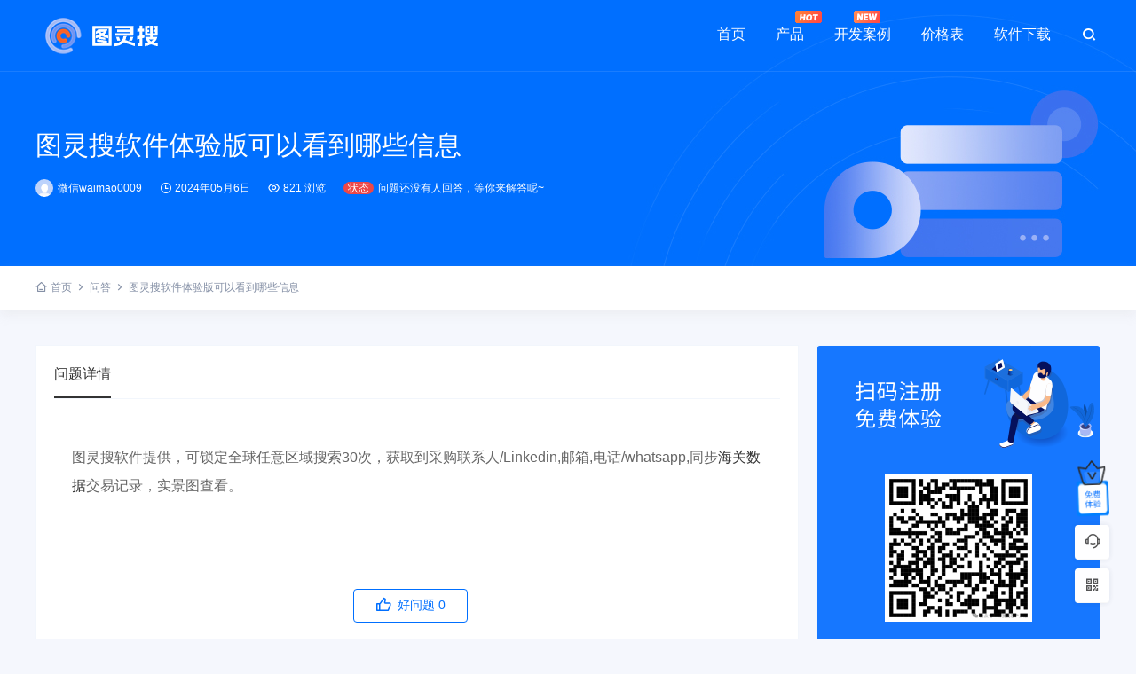

--- FILE ---
content_type: text/html; charset=UTF-8
request_url: http://tulingso.com/question/tiyanb/
body_size: 11764
content:
<!DOCTYPE html>
<html lang="zh-CN">
<head>
<meta charset="UTF-8">
<meta name="applicable-device"content="pc,mobile">
<meta http-equiv="X-UA-Compatible" content="IE=edge">
<meta name="viewport" content="width=device-width, initial-scale=1">
<title>图灵搜软件体验版可以看到哪些信息 - 图灵搜 - 图灵搜</title>
<meta name="keywords" content="海关数据">
<meta name="description" content="图灵搜软件提供，可锁定全球任意区域搜索30次，获取到采购联系人/Likedi,邮箱,电话/whasapp[&hellip;]">
<meta name='robots' content='index, follow, max-image-preview:large, max-snippet:-1, max-video-preview:-1' />

	<!-- This site is optimized with the Yoast SEO plugin v22.8 - https://yoast.com/wordpress/plugins/seo/ -->
	<link rel="canonical" href="http://tulingso.com/question/622.html" />
	<meta property="og:locale" content="zh_CN" />
	<meta property="og:type" content="article" />
	<meta property="og:title" content="图灵搜软件体验版可以看到哪些信息 - 图灵搜" />
	<meta property="og:description" content="图灵搜软件提供，可锁定全球任意区域搜索30次，获取到采购联系人/Linkedin,邮箱,电话/whatsapp [&hellip;]" />
	<meta property="og:url" content="http://tulingso.com/question/622.html" />
	<meta property="og:site_name" content="图灵搜" />
	<meta property="article:modified_time" content="2024-05-06T14:03:36+00:00" />
	<meta name="twitter:card" content="summary_large_image" />
	<script type="application/ld+json" class="yoast-schema-graph">{"@context":"https://schema.org","@graph":[{"@type":"WebPage","@id":"http://tulingso.com/question/622.html","url":"http://tulingso.com/question/622.html","name":"图灵搜软件体验版可以看到哪些信息 - 图灵搜","isPartOf":{"@id":"http://tulingso.com/#website"},"datePublished":"2024-05-06T13:49:49+00:00","dateModified":"2024-05-06T14:03:36+00:00","breadcrumb":{"@id":"http://tulingso.com/question/622.html#breadcrumb"},"inLanguage":"zh-Hans","potentialAction":[{"@type":"ReadAction","target":["http://tulingso.com/question/622.html"]}]},{"@type":"BreadcrumbList","@id":"http://tulingso.com/question/622.html#breadcrumb","itemListElement":[{"@type":"ListItem","position":1,"name":"首页","item":"http://tulingso.com/"},{"@type":"ListItem","position":2,"name":"问答中心","item":"http://tulingso.com/question/"},{"@type":"ListItem","position":3,"name":"图灵搜软件体验版可以看到哪些信息"}]},{"@type":"WebSite","@id":"http://tulingso.com/#website","url":"http://tulingso.com/","name":"图灵搜-地图定位搜索软件-外贸客户开发系统-国外实体买家获取","description":"图灵搜是一款外贸找客户软件,从地图上搜索买家,再通过AI大数据分析决策人CEO, Buyer, Purchasing等,邮件群发,SNS社交营销,海关数据查询,与买家建立合作,并提供外贸综合一站式服务,使用效果已得到6万家客户认可。","potentialAction":[{"@type":"SearchAction","target":{"@type":"EntryPoint","urlTemplate":"http://tulingso.com/?s={search_term_string}"},"query-input":"required name=search_term_string"}],"inLanguage":"zh-Hans"}]}</script>
	<!-- / Yoast SEO plugin. -->


<style id='wp-img-auto-sizes-contain-inline-css' type='text/css'>
img:is([sizes=auto i],[sizes^="auto," i]){contain-intrinsic-size:3000px 1500px}
/*# sourceURL=wp-img-auto-sizes-contain-inline-css */
</style>
<link rel='stylesheet' id='ceoshop-css' href='http://tulingso.com/wp-content/themes/ceonova-pro/ceoshop/assets/css/ceoshop.css' type='text/css' media='all' />
<link rel='stylesheet' id='ladda-css' href='https://lf3-cdn-tos.bytecdntp.com/cdn/expire-1-M/Ladda/1.0.6/ladda-themeless.min.css' type='text/css' media='all' />
<link rel='stylesheet' id='uikit-css' href='http://tulingso.com/wp-content/themes/ceonova-pro/static/css/uikit.css' type='text/css' media='all' />
<link rel='stylesheet' id='diy-css' href='http://tulingso.com/wp-content/themes/ceonova-pro/static/css/diy.css' type='text/css' media='all' />
<link rel='stylesheet' id='style-css' href='http://tulingso.com/wp-content/themes/ceonova-pro/style.css' type='text/css' media='all' />
<script type="text/javascript" src="http://tulingso.com/wp-content/themes/ceonova-pro/static/js/jquery.min.js" id="jquery-js"></script>
<script type="text/javascript" src="http://tulingso.com/wp-content/themes/ceonova-pro/static/js/uikit.min.js" id="uikit-js"></script>
<link rel="stylesheet" href="https://at.alicdn.com/t/c/font_4073586_5fq4g109min.css"/>
<link rel="stylesheet" href="https://lf6-cdn-tos.bytecdntp.com/cdn/expire-1-M/font-awesome/4.7.0/css/font-awesome.min.css">
<script>
function openwin() {
    var url = 'http://t.smartsousou.com/register?i=8601C6';
    var name = 'add'; 
    var iWidth = 1220; 
    var iHeight = 870; 
 
    var iTop = (window.screen.availHeight - 30 - iHeight) / 2;
  
    var iLeft = (window.screen.availWidth - 10 - iWidth) / 2;
    window.open(url, name, 'height=' + iHeight + ',,innerHeight=' + iHeight + ',width=' + iWidth + ',innerWidth=' + iWidth + ',top=' + iTop + ',left=' + iLeft + ',status=no,toolbar=no,menubar=no,location=no,resizable=no,scrollbars=0,titlebar=no');
};

</script>
<link rel="shortcut icon" href="http://topeasysaas.com/wp-content/uploads/2024/04/2024042219511270.png"/>
<style id='global-styles-inline-css' type='text/css'>
:root{--wp--preset--aspect-ratio--square: 1;--wp--preset--aspect-ratio--4-3: 4/3;--wp--preset--aspect-ratio--3-4: 3/4;--wp--preset--aspect-ratio--3-2: 3/2;--wp--preset--aspect-ratio--2-3: 2/3;--wp--preset--aspect-ratio--16-9: 16/9;--wp--preset--aspect-ratio--9-16: 9/16;--wp--preset--color--black: #000000;--wp--preset--color--cyan-bluish-gray: #abb8c3;--wp--preset--color--white: #ffffff;--wp--preset--color--pale-pink: #f78da7;--wp--preset--color--vivid-red: #cf2e2e;--wp--preset--color--luminous-vivid-orange: #ff6900;--wp--preset--color--luminous-vivid-amber: #fcb900;--wp--preset--color--light-green-cyan: #7bdcb5;--wp--preset--color--vivid-green-cyan: #00d084;--wp--preset--color--pale-cyan-blue: #8ed1fc;--wp--preset--color--vivid-cyan-blue: #0693e3;--wp--preset--color--vivid-purple: #9b51e0;--wp--preset--gradient--vivid-cyan-blue-to-vivid-purple: linear-gradient(135deg,rgb(6,147,227) 0%,rgb(155,81,224) 100%);--wp--preset--gradient--light-green-cyan-to-vivid-green-cyan: linear-gradient(135deg,rgb(122,220,180) 0%,rgb(0,208,130) 100%);--wp--preset--gradient--luminous-vivid-amber-to-luminous-vivid-orange: linear-gradient(135deg,rgb(252,185,0) 0%,rgb(255,105,0) 100%);--wp--preset--gradient--luminous-vivid-orange-to-vivid-red: linear-gradient(135deg,rgb(255,105,0) 0%,rgb(207,46,46) 100%);--wp--preset--gradient--very-light-gray-to-cyan-bluish-gray: linear-gradient(135deg,rgb(238,238,238) 0%,rgb(169,184,195) 100%);--wp--preset--gradient--cool-to-warm-spectrum: linear-gradient(135deg,rgb(74,234,220) 0%,rgb(151,120,209) 20%,rgb(207,42,186) 40%,rgb(238,44,130) 60%,rgb(251,105,98) 80%,rgb(254,248,76) 100%);--wp--preset--gradient--blush-light-purple: linear-gradient(135deg,rgb(255,206,236) 0%,rgb(152,150,240) 100%);--wp--preset--gradient--blush-bordeaux: linear-gradient(135deg,rgb(254,205,165) 0%,rgb(254,45,45) 50%,rgb(107,0,62) 100%);--wp--preset--gradient--luminous-dusk: linear-gradient(135deg,rgb(255,203,112) 0%,rgb(199,81,192) 50%,rgb(65,88,208) 100%);--wp--preset--gradient--pale-ocean: linear-gradient(135deg,rgb(255,245,203) 0%,rgb(182,227,212) 50%,rgb(51,167,181) 100%);--wp--preset--gradient--electric-grass: linear-gradient(135deg,rgb(202,248,128) 0%,rgb(113,206,126) 100%);--wp--preset--gradient--midnight: linear-gradient(135deg,rgb(2,3,129) 0%,rgb(40,116,252) 100%);--wp--preset--font-size--small: 13px;--wp--preset--font-size--medium: 20px;--wp--preset--font-size--large: 36px;--wp--preset--font-size--x-large: 42px;--wp--preset--spacing--20: 0.44rem;--wp--preset--spacing--30: 0.67rem;--wp--preset--spacing--40: 1rem;--wp--preset--spacing--50: 1.5rem;--wp--preset--spacing--60: 2.25rem;--wp--preset--spacing--70: 3.38rem;--wp--preset--spacing--80: 5.06rem;--wp--preset--shadow--natural: 6px 6px 9px rgba(0, 0, 0, 0.2);--wp--preset--shadow--deep: 12px 12px 50px rgba(0, 0, 0, 0.4);--wp--preset--shadow--sharp: 6px 6px 0px rgba(0, 0, 0, 0.2);--wp--preset--shadow--outlined: 6px 6px 0px -3px rgb(255, 255, 255), 6px 6px rgb(0, 0, 0);--wp--preset--shadow--crisp: 6px 6px 0px rgb(0, 0, 0);}:where(.is-layout-flex){gap: 0.5em;}:where(.is-layout-grid){gap: 0.5em;}body .is-layout-flex{display: flex;}.is-layout-flex{flex-wrap: wrap;align-items: center;}.is-layout-flex > :is(*, div){margin: 0;}body .is-layout-grid{display: grid;}.is-layout-grid > :is(*, div){margin: 0;}:where(.wp-block-columns.is-layout-flex){gap: 2em;}:where(.wp-block-columns.is-layout-grid){gap: 2em;}:where(.wp-block-post-template.is-layout-flex){gap: 1.25em;}:where(.wp-block-post-template.is-layout-grid){gap: 1.25em;}.has-black-color{color: var(--wp--preset--color--black) !important;}.has-cyan-bluish-gray-color{color: var(--wp--preset--color--cyan-bluish-gray) !important;}.has-white-color{color: var(--wp--preset--color--white) !important;}.has-pale-pink-color{color: var(--wp--preset--color--pale-pink) !important;}.has-vivid-red-color{color: var(--wp--preset--color--vivid-red) !important;}.has-luminous-vivid-orange-color{color: var(--wp--preset--color--luminous-vivid-orange) !important;}.has-luminous-vivid-amber-color{color: var(--wp--preset--color--luminous-vivid-amber) !important;}.has-light-green-cyan-color{color: var(--wp--preset--color--light-green-cyan) !important;}.has-vivid-green-cyan-color{color: var(--wp--preset--color--vivid-green-cyan) !important;}.has-pale-cyan-blue-color{color: var(--wp--preset--color--pale-cyan-blue) !important;}.has-vivid-cyan-blue-color{color: var(--wp--preset--color--vivid-cyan-blue) !important;}.has-vivid-purple-color{color: var(--wp--preset--color--vivid-purple) !important;}.has-black-background-color{background-color: var(--wp--preset--color--black) !important;}.has-cyan-bluish-gray-background-color{background-color: var(--wp--preset--color--cyan-bluish-gray) !important;}.has-white-background-color{background-color: var(--wp--preset--color--white) !important;}.has-pale-pink-background-color{background-color: var(--wp--preset--color--pale-pink) !important;}.has-vivid-red-background-color{background-color: var(--wp--preset--color--vivid-red) !important;}.has-luminous-vivid-orange-background-color{background-color: var(--wp--preset--color--luminous-vivid-orange) !important;}.has-luminous-vivid-amber-background-color{background-color: var(--wp--preset--color--luminous-vivid-amber) !important;}.has-light-green-cyan-background-color{background-color: var(--wp--preset--color--light-green-cyan) !important;}.has-vivid-green-cyan-background-color{background-color: var(--wp--preset--color--vivid-green-cyan) !important;}.has-pale-cyan-blue-background-color{background-color: var(--wp--preset--color--pale-cyan-blue) !important;}.has-vivid-cyan-blue-background-color{background-color: var(--wp--preset--color--vivid-cyan-blue) !important;}.has-vivid-purple-background-color{background-color: var(--wp--preset--color--vivid-purple) !important;}.has-black-border-color{border-color: var(--wp--preset--color--black) !important;}.has-cyan-bluish-gray-border-color{border-color: var(--wp--preset--color--cyan-bluish-gray) !important;}.has-white-border-color{border-color: var(--wp--preset--color--white) !important;}.has-pale-pink-border-color{border-color: var(--wp--preset--color--pale-pink) !important;}.has-vivid-red-border-color{border-color: var(--wp--preset--color--vivid-red) !important;}.has-luminous-vivid-orange-border-color{border-color: var(--wp--preset--color--luminous-vivid-orange) !important;}.has-luminous-vivid-amber-border-color{border-color: var(--wp--preset--color--luminous-vivid-amber) !important;}.has-light-green-cyan-border-color{border-color: var(--wp--preset--color--light-green-cyan) !important;}.has-vivid-green-cyan-border-color{border-color: var(--wp--preset--color--vivid-green-cyan) !important;}.has-pale-cyan-blue-border-color{border-color: var(--wp--preset--color--pale-cyan-blue) !important;}.has-vivid-cyan-blue-border-color{border-color: var(--wp--preset--color--vivid-cyan-blue) !important;}.has-vivid-purple-border-color{border-color: var(--wp--preset--color--vivid-purple) !important;}.has-vivid-cyan-blue-to-vivid-purple-gradient-background{background: var(--wp--preset--gradient--vivid-cyan-blue-to-vivid-purple) !important;}.has-light-green-cyan-to-vivid-green-cyan-gradient-background{background: var(--wp--preset--gradient--light-green-cyan-to-vivid-green-cyan) !important;}.has-luminous-vivid-amber-to-luminous-vivid-orange-gradient-background{background: var(--wp--preset--gradient--luminous-vivid-amber-to-luminous-vivid-orange) !important;}.has-luminous-vivid-orange-to-vivid-red-gradient-background{background: var(--wp--preset--gradient--luminous-vivid-orange-to-vivid-red) !important;}.has-very-light-gray-to-cyan-bluish-gray-gradient-background{background: var(--wp--preset--gradient--very-light-gray-to-cyan-bluish-gray) !important;}.has-cool-to-warm-spectrum-gradient-background{background: var(--wp--preset--gradient--cool-to-warm-spectrum) !important;}.has-blush-light-purple-gradient-background{background: var(--wp--preset--gradient--blush-light-purple) !important;}.has-blush-bordeaux-gradient-background{background: var(--wp--preset--gradient--blush-bordeaux) !important;}.has-luminous-dusk-gradient-background{background: var(--wp--preset--gradient--luminous-dusk) !important;}.has-pale-ocean-gradient-background{background: var(--wp--preset--gradient--pale-ocean) !important;}.has-electric-grass-gradient-background{background: var(--wp--preset--gradient--electric-grass) !important;}.has-midnight-gradient-background{background: var(--wp--preset--gradient--midnight) !important;}.has-small-font-size{font-size: var(--wp--preset--font-size--small) !important;}.has-medium-font-size{font-size: var(--wp--preset--font-size--medium) !important;}.has-large-font-size{font-size: var(--wp--preset--font-size--large) !important;}.has-x-large-font-size{font-size: var(--wp--preset--font-size--x-large) !important;}
/*# sourceURL=global-styles-inline-css */
</style>
</head>
	<body>
	    <style>
				</style>
		<div id="ceotheme">
			<header class="navBar_01 ceo-visible@s top_box" id="headbox">
	<div class="ceo-container ceo-flex ceo-flex-middle">
		<a href="http://tulingso.com" class="ceo-logo-navBar_01 logo ceo-display-block ceo-flex-1">
			<img src="http://topeasysaas.com/wp-content/uploads/2024/04/2024042220072717.png" alt="图灵搜"/>
		</a>
		<div class="nav ceo-visible@s">
		    <ul class="ceo-navbar-ul ceo-margin-remove ceo-padding-remove">
		        <li><a href="http://topeasysaas.com/">首页</a></li>
<li><a href="http://tulingso.com/products/">产品<em class="hot"></em></a></li>
<li><a href="http://tulingso.com/case/">开发案例<em class="new"></em></a></li>
<li><a href="http://tulingso.com/price/">价格表</a></li>
<li><a href="http://tulingso.com/download/">软件下载</a></li>
		    </ul>
		</div>
		
				<div class="search ceo-margin-left ceo-visible@s">
		    <a class="ceo-navbar-search-a" ceo-toggle="target: #mobSearch"><i class="ceofont ceoicon-search-2-line"></i></a>
		</div>
				
				<div id="mobSearch" ceo-modal>
    <div class="ceo-modal-dialog ceo-modal-body ceo-ss-navbar ceo-margin-t-b-auto ceo-background-default">
		<button class="ceo-modal-close-default ceo-modal-close" type="button" ceo-close></button>
        <h3 class="ceo-modal-search">搜索</h3>
        <div class="search">
			<form method="get" class="ceo-form ceo-flex ceo-overflow-hidden ceo-position-relative" action="http://tulingso.com">
				<input type="search" placeholder="输入关键字搜索" autocomplete="off" value="" name="s" required="required" class="b-a b-r-4 ceo-input ceo-flex-1">
				<button type="submit" class="ceo-position-center-right"><i class="ceofont ceoicon-search-2-line"></i></button>
			</form>
		</div>
				<div class="tags-item ceo-margin-top">
			<p class="ceo-margin-small-bottom ceo-text-small">热门标签：</p>
			    <a href="http://tulingso.com/tag/%e6%b5%b7%e5%85%b3%e6%95%b0%e6%8d%ae/" class="tag-cloud-link tag-link-30 tag-link-position-1" style="font-size: 12px;">海关数据</a>
<a href="http://tulingso.com/tag/%e5%85%b3%e9%94%ae%e8%af%8d/" class="tag-cloud-link tag-link-72 tag-link-position-2" style="font-size: 12px;">关键词</a>
<a href="http://tulingso.com/tag/%e5%bc%80%e5%8f%91%e4%bf%a1/" class="tag-cloud-link tag-link-27 tag-link-position-3" style="font-size: 12px;">开发信</a>
<a href="http://tulingso.com/tag/%e5%86%b3%e7%ad%96%e4%ba%ba/" class="tag-cloud-link tag-link-73 tag-link-position-4" style="font-size: 12px;">决策人</a>
<a href="http://tulingso.com/tag/%e7%89%a9%e6%b5%81/" class="tag-cloud-link tag-link-26 tag-link-position-5" style="font-size: 12px;">物流</a>
<a href="http://tulingso.com/tag/%e5%b9%bf%e4%ba%a4%e4%bc%9a/" class="tag-cloud-link tag-link-29 tag-link-position-6" style="font-size: 12px;">广交会</a>
<a href="http://tulingso.com/tag/%e7%8e%a9%e5%85%b7/" class="tag-cloud-link tag-link-70 tag-link-position-7" style="font-size: 12px;">玩具</a>
<a href="http://tulingso.com/tag/%e6%9c%8d%e8%a3%85/" class="tag-cloud-link tag-link-79 tag-link-position-8" style="font-size: 12px;">服装</a>
<a href="http://tulingso.com/tag/%e5%8c%85%e8%a3%85/" class="tag-cloud-link tag-link-44 tag-link-position-9" style="font-size: 12px;">包装</a>
<a href="http://tulingso.com/tag/%e9%a5%b0%e5%93%81/" class="tag-cloud-link tag-link-58 tag-link-position-10" style="font-size: 12px;">饰品</a>		</div>
		    </div>
</div>	</div>
</header>
			<main>
<div class="ceo-tag-bg ceo-background-cover" style="background-image: url(http://topeasysaas.com/wp-content/themes/ceonova-pro/static/images/ceo-cat-bg.jpg);">
    <div class="ceo-container ceo-containertag">
        <div class="ceo-tag-bgleft">
            <header class="single-question-head">
                <h1 class="ceo-hs"><a href="http://tulingso.com/question/622.html">图灵搜软件体验版可以看到哪些信息</a></h1>
                <div class="info ceo-flex ceo-flex-middle ceo-text-small ceo-text-muted ceo-flex ceo-flex-middle ceo-text-truncate ceo-margin-top">
                    <div class="ceo-flex-1 ceo-flex ceo-flex-middle">
                		                        <div class="avatar ceo-border-circle ceo-overflow-hidden ceo-user-adminimg">
                		<img alt='头像' src='//tulingso.com/wp-content/themes/ceonova-pro/static/images/avatar.png' class='avatar avatar-20 photo' data-id='1' height='20' width='20' />                		</div>
                		                		                		<span class="ceo-text-small ceo-display-block ceo-user-admin"><a href="http://tulingso.com/author/scladmin/" title="由 微信waimao0009 发布" rel="author">微信waimao0009</a></span>
                		                		                    	<span class="ceo-margin-ymd"><i class="ceofont ceoicon-time-line"></i>2024年05月6日</span>
                    	                    	                    	<span class="ceo-margin-ymd"><i class="ceofont ceoicon-eye-line"></i>821 浏览</span>
                    	                	    <span class="ceo-margin-ymd"><span class="zt"><em>状态</em><a href="#comments" ceo-scroll>问题还没有人回答，等你来解答呢~</a></span></span>
                	    <span class="ceo-margin-ymd"></span>
                	</div>
                </div>
            </header>
        </div>
    </div>
</div>
<div class="ceo-catnav-wz ceo-background-default ceo-visible@s">
    <div class="ceo-container">
	    <div class="crumb ceo-padding-small ceo-text-small ceo-padding-remove-horizontal ceo-text-mianbaoxie"><i class="ceofont ceoicon-home-3-line"></i> <a itemprop="breadcrumb" href="http://tulingso.com">首页</a> <i class="ceofont ceoicon-arrow-right-s-line"></i> <a itemprop="breadcrumb" href="http://tulingso.com/question/">问答</a> <i class="ceofont ceoicon-arrow-right-s-line"></i> <span class="current">图灵搜软件体验版可以看到哪些信息</span></div>	</div>
</div>

<div class="ceo-container ceo-margin-top-20">
	<div class="ceo-grid-ceosmls" ceo-grid>
		<div class="ceo-width-1-1 ceo-width-auto@s">
	        <div class="wp">
			    <article class="ceo-background-default ceo-padding-20 b-a ceo-margin-bottom">
			        <div class="single-question-xq">
			            <span>问题详情</span>
		            </div>
                    <div class="single-question-content single-content">
                        <p>图灵搜软件提供，可锁定全球任意区域搜索30次，获取到采购联系人/Linkedin,邮箱,电话/whatsapp,同步<a href="http://tulingso.com/tag/%e6%b5%b7%e5%85%b3%e6%95%b0%e6%8d%ae/" title="查看所有文章关于 海关数据"target="_blank">海关数据</a>交易记录，实景图查看。</p>
                    </div>
                    
                	<div class="single-question-an">
                	    <a href="javascript:;" data-action="topTop" data-id="622" class="dz ceotheme_like post-like "><i class="ceofont ceoicon-thumb-up-line"></i> 好问题 <span class="count">0</span></a>            	    </div>

                    <!--文章版权-->
    				<div class="ceo-text-small ceo-text-pu ceo-margin-remove ceo-cop-text ceo-hh-p b-r-4" ceo-alert>
    					<p class="ceo-margin-remove-bottom"><i class="ceofont ceoicon-information-line"></i> 版权：言论仅代表个人观点，不代表官方立场。转载请注明出处：http://tulingso.com/question/622.html</p>
    				</div>

                	<!--文章标签-->
                                    </article>
    			    			    			
<div id="comments" class="comments b-a ceo-background-default ceo-margin-bottom">
	<div class="comments-title module-title b-b ceo-flex ceo-flex-middle">
		<span class="ceo-flex-1 ceo-position-relative ceo-zx-title" style="background: url(http://topeasysaas.com/wp-content/themes/ceonova-pro/static/images/ceo-comment-title-img.png) left center no-repeat;">发表评论</span>
		<div class="">
			<small class="ceo-text-small ceo-text-muted">暂无评论</small>		</div>
	</div>
	<div class="comment-list">
		<div id="respond" class="ceo-flex comment-from">
			<div class="avatar ceo-margin-right ceo-margin-small-top">
								<img alt='' src='//tulingso.com/wp-content/themes/ceonova-pro/static/images/avatar.png' srcset='//tulingso.com/wp-content/themes/ceonova-pro/static/images/avatar.png 2x' class='avatar avatar-46 photo avatar-default' height='46' width='46' decoding='async'/>							</div>
			<form action="http://tulingso.com/wp-comments-post.php" method="post" class="ceo-form ceo-width-1-1">
								<textarea name="comment" id="comment" rows="3" class="b-r-4 ceo-textarea ceo-width-1-1 ceo-comments-text ceo-margin-bottom" readonly="readonly" placeholder="请登录后发表评论..." disabled></textarea>
				<a href="#navbar-login" class="ceo-button change-color btn b-r-4" ceo-toggle>登录后评论</a>
							</form>
		</div>

				<div class="ceo-comment-wu">
		    <p>还没有评论呢，快来抢沙发~</p>
	    </div>
				<!-- 评论已关闭 -->
			</div>
</div>    			    						</div>
		</div>
		<div class="sidebar ceo-width-1-1 ceo-width-expand@s">
	<div class="theiaStickySidebar">

        <!--幻灯模块-->
        <div class="ceo-sidebar-slide ceo-background-default ceo-margin-bottom b-a" style="background-image: url(http://topeasysaas.com/wp-content/uploads/2024/04/2024042409281917.png);">
	<div class="slide ceo-position-relative ceo-visible-toggle" tabindex="-1" ceo-slideshow="autoplay: true">
	    <ul class="ceo-slideshow-items">
	    		    </ul>
	    <ul class="slide_dotnav ceo-position-bottom-center ceo-slideshow-nav ceo-dotnav"></ul>
	</div>
</div>
	    <!--统计模块-->
        <div class="ceo-sidebar-question-statistics ceo-background-default b-a ceo-margin-bottom">
            <div class="ceo-sidebar-question-title">
                <div class="ceo-zx-title ceo-imgtext-ioc ceo-question-tj">
                    数据统计
                </div>
            </div>
            <div class="question-statistics-box">
                <div class="ceo-grid-small" ceo-grid>
                    <div class="ceo-width-1-2">
                        <div class="statistics-box-c">
                            <span class="wdtj">40</span>
                            <p>个问题</p>
                        </div>
                    </div>
                    <div class="ceo-width-1-2">
                        <div class="statistics-box-c">
                            <span>3</span>
                            <p>条回答</p>
                        </div>
                    </div>
                </div>
                <div class="statistics-box-d">
                    <div class="ceo-grid-small" ceo-grid>
                                                <div class="ceo-width-1-2 ceo-width-1-3@s">
                            <div class="statistics-box-1">
                                <a href="http://lx.tulingso.com/index/index/home?theme=05202d&visiter_id=&visiter_name=&avatar=&business_id=1&groupid=0" ceo-toggle>我要提问</a>
                            </div>
                        </div>
                                                <div class="ceo-width-1-2 ceo-width-1-3@s">
                            <div class="statistics-box-2">
                                <a href="http://lx.tulingso.com/index/index/home?theme=05202d&visiter_id=&visiter_name=&avatar=&business_id=1&groupid=0">我要回答</a>
                            </div>
                        </div>
                        <div class="ceo-width-1-1 ceo-width-1-3@s">
                            <div class="statistics-box-3">
                                <a href="http://lx.tulingso.com/index/index/home?theme=05202d&visiter_id=&visiter_name=&avatar=&business_id=1&groupid=0">我的提问</a>
                            </div>
                        </div>
                    </div>
                </div>
            </div>
        </div>

        <!--搜索模块-->
        <div class="ceo-sidebar-question-search ceo-background-default b-a ceo-margin-bottom">
            <div class="ceo-sidebar-question-title">
                <div class="ceo-zx-title ceo-imgtext-ioc ceo-question-qa">
                    搜索问题
                </div>
            </div>
        	<form method="get" class="ceo-form" action="http://tulingso.com/question/">
                <input type="hidden" name="post_type" value="question" />
        		<input type="text" class="b-r-4 ceo-input user-text-small" placeholder="请输入关键词搜索" autocomplete="off" value="" name="search" required="required">
        	</form>
        	<div class="ceo-sidebar-question-tag">
        	    <div class="ceo-grid-small" ceo-grid>
                	<div class="ceo-width-1-3"><a href="http://tulingso.com/question_tag/oes/" rel="tag" class="ceo-text-truncate" title="oes"># oes</a></div><div class="ceo-width-1-3"><a href="http://tulingso.com/question_tag/%e5%9b%be%e7%81%b5%e6%90%9c%e4%bd%93%e9%aa%8c/" rel="tag" class="ceo-text-truncate" title="图灵搜体验"># 图灵搜体验</a></div><div class="ceo-width-1-3"><a href="http://tulingso.com/question_tag/%e5%9b%be%e7%81%b5%e6%90%9c%e6%95%88%e6%9e%9c/" rel="tag" class="ceo-text-truncate" title="图灵搜效果"># 图灵搜效果</a></div><div class="ceo-width-1-3"><a href="http://tulingso.com/question_tag/%e9%a2%86%e8%8b%b1%e8%90%a5%e9%94%80/" rel="tag" class="ceo-text-truncate" title="领英营销"># 领英营销</a></div>            	</div>
        	</div>
        </div>

        <!--达人模块-->
        <div class="ceo-sidebar-question-knowledge ceo-background-default b-a ceo-margin-bottom">
            <div class="ceo-sidebar-question-title">
                <div class="ceo-zx-title ceo-imgtext-ioc ceo-question-da">
                    知识达人
                </div>
            </div>
        	<div class="ceo-sidebar-question-knowledge-mk">
            	<div class="question-knowledge-mk-li"><div class="ceo-grid-collapse" ceo-grid><div class="ceo-width-auto"><span class="q-z q-z1">1</span><img alt='头像' src='//tulingso.com/wp-content/themes/ceonova-pro/static/images/avatar.png' class='avatar avatar-96 photo' data-id='1' height='96' width='96' /></div><div class="ceo-width-expand"><div class="ceo-flex q-q"><span class="ceo-flex-1">微信waimao0009</span><p><i class="ceofont ceoicon-discuss-line"></i> 2 次回答</p></div></div></div></div><div class="question-knowledge-mk-li"><div class="ceo-grid-collapse" ceo-grid><div class="ceo-width-auto"><span class="q-z q-z2">2</span><img alt='头像' src='//tulingso.com/wp-content/themes/ceonova-pro/static/images/avatar.png' class='avatar avatar-96 photo' data-id='2' height='96' width='96' /></div><div class="ceo-width-expand"><div class="ceo-flex q-q"><span class="ceo-flex-1">scluser</span><p><i class="ceofont ceoicon-discuss-line"></i> 1 次回答</p></div></div></div></div>        	</div>
    	</div>

        <!--热门模块-->
        <div class="ceo-sidebar-question-new ceo-background-default b-a ceo-margin-bottom">
            <div class="ceo-sidebar-question-title">
                <div class="ceo-zx-title ceo-imgtext-ioc ceo-question-hot">
                    热门问题
                </div>
            </div>
        	<ul class="question-new-box">
        	
        	        		    			<article class="question-new-box-item">
                	<a href="http://tulingso.com/question/1462.html"  target="_blank" title="图灵搜邮件群发怎么样" class="ceo-display-block ceo-text-truncate"><i></i>图灵搜邮件群发怎么样</a>
                  	<div class="item">
                  	    <div class="info ceo-flex ceo-text-small ceo-text-truncate">
                        	<span class="ceo-flex-1"><i class="ceofont ceoicon-time-line"></i>2024-05-18</span>
                        	<span><i class="ceofont ceoicon-eye-line"></i>1,349</span>
                		</div>
                	</div>
                </article>
        		    			<article class="question-new-box-item">
                	<a href="http://tulingso.com/question/1464.html"  target="_blank" title="图灵搜-领英群控营销" class="ceo-display-block ceo-text-truncate"><i></i>图灵搜-领英群控营销</a>
                  	<div class="item">
                  	    <div class="info ceo-flex ceo-text-small ceo-text-truncate">
                        	<span class="ceo-flex-1"><i class="ceofont ceoicon-time-line"></i>2024-05-18</span>
                        	<span><i class="ceofont ceoicon-eye-line"></i>1,298</span>
                		</div>
                	</div>
                </article>
        		    			<article class="question-new-box-item">
                	<a href="http://tulingso.com/question/1555.html"  target="_blank" title="谷歌地图和图灵搜的区别在哪里" class="ceo-display-block ceo-text-truncate"><i></i>谷歌地图和图灵搜的区别在哪里</a>
                  	<div class="item">
                  	    <div class="info ceo-flex ceo-text-small ceo-text-truncate">
                        	<span class="ceo-flex-1"><i class="ceofont ceoicon-time-line"></i>2024-05-21</span>
                        	<span><i class="ceofont ceoicon-eye-line"></i>1,291</span>
                		</div>
                	</div>
                </article>
        		    			<article class="question-new-box-item">
                	<a href="http://tulingso.com/question/1566.html"  target="_blank" title="CCTV安防产品快速开发whatsapp客户" class="ceo-display-block ceo-text-truncate"><i></i>CCTV安防产品快速开发whatsapp客户</a>
                  	<div class="item">
                  	    <div class="info ceo-flex ceo-text-small ceo-text-truncate">
                        	<span class="ceo-flex-1"><i class="ceofont ceoicon-time-line"></i>2024-05-21</span>
                        	<span><i class="ceofont ceoicon-eye-line"></i>1,270</span>
                		</div>
                	</div>
                </article>
        		    			<article class="question-new-box-item">
                	<a href="http://tulingso.com/question/1459.html"  target="_blank" title="海关数据可以查询同行或者国外客户的信息吗？" class="ceo-display-block ceo-text-truncate"><i></i>海关数据可以查询同行或者国外客户的信息吗？</a>
                  	<div class="item">
                  	    <div class="info ceo-flex ceo-text-small ceo-text-truncate">
                        	<span class="ceo-flex-1"><i class="ceofont ceoicon-time-line"></i>2024-05-18</span>
                        	<span><i class="ceofont ceoicon-eye-line"></i>1,170</span>
                		</div>
                	</div>
                </article>
        		        	        	</ul>
        </div>
        
	    <!--广告模块-->
	    <div class="ceo-sidebar-question-ad ceo-background-default ceo-margin-bottom b-a">
	        <a href="http://topeasysaas.com/download/" target="_blank" alt="免费体验">
	            <img src="http://topeasysaas.com/wp-content/uploads/2024/04/2024042513030532.png">
            </a>
	    </div>
	</div>
</div>	</div>
</div>
		</main>
		    <!--底部宣传模块-->
		    		    <!--底部banner模块-->
		    <div class="ceo-footer-banner ceo-background-cover" style="background-image: url(http://topeasysaas.com/wp-content/themes/ceonova-pro/static/images/ceo-footer-banner-bg.jpg);">
    <div class="ceo-container">
        <div class="ceo-footer-banner-box">
            <h2>全球任意城市目标客户精准定位</h2>
            <p>从此不再为找客户而烦恼</p>
            <a href="http://lx.tulingso.com/index/index/home?theme=05202d&amp;visiter_id=&amp;visiter_name=&amp;avatar=&amp;business_id=1&amp;groupid=0" target="_blank">立即咨询</a>
        </div>
    </div>
</div>
			<!--右下角跟随模块-->
			<div class="gotop ceo-animation-slide-bottom-small">
    <div class="gotop-box">
                <div class="ceo_follow_img">
            <a href="http://topeasysaas.com/download/" class="ceo_follow_img_a" target="_blank" style="background: url(http://topeasysaas.com/wp-content/uploads/2024/04/2024042509541954.png) center no-repeat;"></a>
        </div>
                
        <div class="gotop-boxan">
                        
                    
                    	<div class="gotop-item ceo-background-default gotop-service">
        	    <i class="ceofont ceoicon-customer-service-2-line"></i>
        	    <div class="gotop-service-box ceo-background-default b-a">
        	        <span class="you"></span>
                    <div class="tops">
                        <img src="http://topeasysaas.com/wp-content/themes/ceonova-pro/static/images/ceo-gotop-qq.png">
                        <a href="tencent://Message/?Uin=2683605309&amp;websiteName=#=&amp;Menu=yes" class="topsqq">点击联系客服</a>
                        <p>在线时间：8:00-24:00</p>
                    </div>
                    <div class="btms">
                        <h5>客服电话</h5>
                        <p>151-7007-7535</p>
                        <h4>客服微信号</h4>
                        <span>waimao0009</span>
                    </div>
                </div>
            </div>
        	        	
        	        	<div class="gotop-item ceo-background-default gotop-wx">
        	    <i class="ceofont ceoicon-qr-code-line"></i>
        	    <div class="gotop-wx-box ceo-background-default b-a">
        	        <span class="you"></span>
                    <div class="tops">
                        <p>图灵搜客服微信</p>
                        <p>提供产品，免费定制开发案例</p>
                        <img src="http://topeasysaas.com/wp-content/uploads/2024/04/2024042509531223.jpg">
                    </div>
                </div>
            </div>
        	        	
        	            
            <div class="gotop-item gotops ceo-background-default" id="gotops">
                <a href="#header" class="ceo-display-block" ceo-scroll>
                    <i class="ceofont ceoicon-arrow-up-s-line"></i>
                    <span class="gotop-span">返回顶部</span>
                </a>
            </div>
        </div>
    </div>
</div>
<div class="ceo-app-gotop gotops ceo-hidden@s" id="gotops">
    <a href="#header" class="ceo-display-block" ceo-scroll>
        <i class="ceofont ceoicon-arrow-up-s-line"></i>
    </a>
</div>			<!--底部主模块-->
			<footer class="ceo_footer">
                                <div class="foot-cop">
                    <div class="ceo-flex ceo-flex-middle ceo-container">
                        <div class="ceo-flex-1">
                            <div class="foot-cop-zt">
                                <span class="ceo-visible@s">© 2024图灵搜. All rights reserved</span>
                                                            </div>
                            <div class="foot-cop-zb">
                                                                <span class="ceo-visible@s"><a href="/sitemap.xml" target="_blank"><i class="ceofont ceoicon-map-pin-fill" aria-hidden="true"></i> 网站地图</a></span>
                                                                                                                                <span class="ceo-display-inline-block"><a href="https://beian.miit.gov.cn/" target="_blank" rel="noreferrer nofollow"></a></span>
                                                            </div>
                        </div>
                        <div class="foot-cop-y">
                                			        </div>
                    </div>
                </div>
                	            <div id="navbar-login" ceo-modal>
    <div class="ceo-modal-dialog ceo-navbar-login">
        <div class="ceo-grid-collapse" ceo-grid>
            <div class="ceo-width-1-1 ceo-width-1-2@s ceo-visible@s">
                <div class="navbar-login-z">
                    <div class="box">
                        <div class="bg ceo-background-cover ceo-position-cover ceo-flex ceo-flex-center ceo-flex-middle" style="background-image: url()">
                            <div class="mh ceo-position-cover"></div>
                            <ul class="circles">
                                <li></li>
                                <li></li>
                                <li></li>
                                <li></li>
                                <li></li>
                                <li></li>
                                <li></li>
                                <li></li>
                                <li></li>
                                <li></li>
                            </ul>
                        </div>
                        <div class="title">
                            <span>欢迎光临</span>
                            <p>地图搜索/海关数据/找采购</p>
                		    <a href="" onclick="openwin()" class="z" ceo-toggle>我要注册</a>
                		    <a href="" class="w">忘记密码</a>
                        </div>
                    </div>
                </div>
            </div>
            <div class="ceo-width-1-1 ceo-width-1-2@s">
                <div class="navbar-login-y ceo-background-default ceo-panel">
                    <button class="ceo-modal-close-default ceo-modal-close" type="button" ceo-close></button>
                    <div class="ceo-login-title">
                        <a href="http://tulingso.com" alt="图灵搜">
                            <img src="http://topeasysaas.com/wp-content/uploads/2024/04/2024042220072717.png" alt="图灵搜" />
                        </a>
                        <p>Hi~欢迎登录 图灵搜</p>
                    </div>

            		<div class="ceo-login-social">
        	            <div class="bottom">
                            
                            
                        	                    	</div>
                    </div>

            		                </div>
            </div>
        </div>
	</div>
</div>

<div id="navbar-register" ceo-modal>
    <div class="ceo-modal-dialog ceo-navbar-login">
        <div class="ceo-grid-collapse" ceo-grid>
            <div class="ceo-width-1-1 ceo-width-1-2@s ceo-visible@s">
                <div class="navbar-login-z">
                    <div class="box zc">
                        <div class="bg ceo-background-cover ceo-position-cover ceo-flex ceo-flex-center ceo-flex-middle" style="background-image: url()">
                            <div class="mh ceo-position-cover"></div>
                            <ul class="circles">
                                <li></li>
                                <li></li>
                                <li></li>
                                <li></li>
                                <li></li>
                                <li></li>
                                <li></li>
                                <li></li>
                                <li></li>
                                <li></li>
                            </ul>
                        </div>
                        <div class="title">
                            <span>欢迎光临</span>
                            <p>总裁主题 - 为创业者及创业公司提供有用的、实用的线上产品。</p>
                		    <a href="#navbar-login" class="z" ceo-toggle>立即登录</a>
                		    <a href="/wp-login.php?action=lostpassword" class="w">忘记密码</a>
                        </div>
                    </div>
                </div>
            </div>
            <div class="ceo-width-1-1 ceo-width-1-2@s">
                <div class="navbar-login-y ceo-background-default ceo-panel">
                    <button class="ceo-modal-close-default ceo-modal-close" type="button" ceo-close></button>
                    <div class="ceo-login-title">
                        <a href="http://tulingso.com" alt="图灵搜">
                            <img src="http://topeasysaas.com/wp-content/uploads/2024/04/2024042220072717.png" alt="图灵搜" />
                        </a>
                        <p>Hi~欢迎注册 图灵搜</p>
                    </div>

            		<div class="ceo-login-social">
        	            <div class="bottom">
                            

                            
                        	                    	</div>
                    </div>

            		                </div>
            </div>
        </div>
	</div>
</div>

<script>
    function is_in_weixin() {
        return "micromessenger" == navigator.userAgent.toLowerCase().match(/MicroMessenger/i)
    }

    $(".login-form .mpweixin_login_button,.login-form .mpweixin_login_button").on("click", function(e) {
        setTimeout(function (){
            UIkit.modal('#navbar-login').show();
        },500)
    });
    $(document).on("click", ".mpweixin_login_button", function(e) {
        e.preventDefault();
        var t = $(this)
            , a = t.html();
        if (is_in_weixin())
            return window.location.href = t.attr("href"),
                !0;
        $.post(ceotheme.ajaxurl, {
            action: "get_mpweixin_qr"
        }, function(e) {
            if (1 == e.status) {
                $("#navbar-login").find('form').html('<img class="login-weixin-img" src="' + e.ticket_img + '"><p class="login-weixin-p">请使用微信扫码关注登录</p>');
                $("#navbar-register").find('form').html('<img class="login-weixin-img" src="' + e.ticket_img + '"><p class="login-weixin-p">请使用微信扫码关注登录</p>');
                var n = setInterval(function() {
                    $.post(ceotheme.ajaxurl, {
                        action: "check_mpweixin_qr",
                        scene_id: e.scene_id
                    }, function(e) {
                        1 == e.status && (clearInterval(n),
                            UIkit.notification('扫码成功，即将登录', { status: 'success' }),
                            window.location.reload())
                    })
                }, 5e3)
            } else
                alert(e.ticket_img);
            t.html(a)
        })
    });
</script>		        			    <script type="speculationrules">
{"prefetch":[{"source":"document","where":{"and":[{"href_matches":"/*"},{"not":{"href_matches":["/wp-*.php","/wp-admin/*","/wp-content/uploads/*","/wp-content/*","/wp-content/plugins/*","/wp-content/themes/ceonova-pro/*","/*\\?(.+)"]}},{"not":{"selector_matches":"a[rel~=\"nofollow\"]"}},{"not":{"selector_matches":".no-prefetch, .no-prefetch a"}}]},"eagerness":"conservative"}]}
</script>
<script type="text/javascript" src="http://tulingso.com/wp-content/themes/ceonova-pro/ceoshop/assets/js/member.js" id="member-js"></script>
<script type="text/javascript" src="http://tulingso.com/wp-content/themes/ceonova-pro/ceoshop/assets/js/product.js" id="product-js"></script>
<script type="text/javascript" src="https://lf3-cdn-tos.bytecdntp.com/cdn/expire-1-M/Ladda/1.0.6/spin.min.js" id="spin-js"></script>
<script type="text/javascript" src="http://tulingso.com/wp-content/themes/ceonova-pro/ceoshop/assets/js/ladda.min.js" id="ladda-js"></script>
<script type="text/javascript" src="http://tulingso.com/wp-includes/js/clipboard.min.js" id="clipboard-js"></script>
<script type="text/javascript" src="https://lf9-cdn-tos.bytecdntp.com/cdn/expire-1-M/decimal.js/10.3.1/decimal.min.js" id="decimal-js"></script>
<script type="text/javascript" id="ajax-js-extra">
/* <![CDATA[ */
var ceotheme = {"ajaxurl":"http://tulingso.com/wp-admin/admin-ajax.php"};
var _ceo_js = {"ajaxurl":"http://tulingso.com/wp-admin/admin-ajax.php","theme_url":"http://tulingso.com/wp-content/themes/ceonova-pro","login_url":"/user/login","register_url":"/user/register","followed_btn":"\u5df2\u5173\u6ce8","follow_btn":"\u003Ci class=\"ceofont ceoicon-add-line\"\u003E\u003C/i\u003E\u5173\u6ce8Ta","webp":""};
//# sourceURL=ajax-js-extra
/* ]]> */
</script>
<script type="text/javascript" src="http://tulingso.com/wp-content/themes/ceonova-pro/static/js/ajax.js" id="ajax-js"></script>
<script type="text/javascript" src="http://tulingso.com/wp-content/themes/ceonova-pro/static/js/index.js" id="index-js"></script>
		    </footer>
		</div>
		<script>
    console.log("\n %c \u603b\u88c1\u4e3b\u9898 V4.4 %c \u0068\u0074\u0074\u0070\u0073\u003a\u002f\u002f\u0077\u0077\u0077\u002e\u0063\u0065\u006f\u0074\u0068\u0065\u006d\u0065\u002e\u0063\u006f\u006d \n\n", "color: #fff; background: #3371f5; padding:5px 0;", "background: #3371f5; padding:5px 0;");
</script>
<script src="http://lx.tulingso.com/assets/layer/ymwl_diy_1.js" charset="UTF-8"> </script><script type='text/javascript' src='http://tulingso.com/wp-content/themes/ceonova-pro/static/js/jquery.color.js' id='jquery.color'></script>				<div class="ceo-app-footer-fixed ceo-app-footer ceo-hidden@s">
    <a href="/">
        <span class="icon">
            <i class="ceofont ceoicon-home-3-line"></i>
        </span>
        <span class="text">首页</span>
    </a>
    <a href="http://topeasysaas.com/products/">
        <span class="icon">
            <i class="ceofont ceoicon-home-3-line"></i>
        </span>
        <span class="text">产品</span>
    </a>
    <a class="cat" ceo-toggle="target: #mobNav">
        <span class="icon">
            <i class="ceofont ceoicon-apps-2-line"></i>
        </span>
        <span class="text">菜单</span>
    </a>
    <a href="http://topeasysaas.com/price/">
        <span class="icon">
            <i class="ceofont ceoicon-home-3-line"></i>
        </span>
        <span class="text">价格</span>
    </a>
    <a href="http://topeasysaas.com/download/">
        <span class="icon">
            <i class="ceofont ceoicon-home-3-line"></i>
        </span>
        <span class="text">体验</span>
    </a>
</div>		        <!-- CeoNova-Pro主题 -->
        <div id="ceoshop-member-box"></div>
</body>
</html>

--- FILE ---
content_type: text/css
request_url: http://tulingso.com/wp-content/themes/ceonova-pro/ceoshop/assets/css/ceoshop.css
body_size: 17080
content:
/**
 * CeoNova-Pro主题是一款极致美观强大的WordPress付费产品官网主题。
 * 正版唯一购买地址：https://www.ceotheme.com/
 * CeoNova-Pro主题官方演示站点：http://ceonova-pro.ceotheme.com/
 * 作者总裁QQ：110300260 （总裁）
 * CeoNova-Pro主题是一款轻量级、且简洁大气、产品官网类主题，定位于高端产品官网、同时包含了知识付费、定制服务、问答社区、论坛交流、网址导航、以及付费产品下载等全方位覆盖。
 * 能理解使用盗版的人，但是不能接受传播盗版。
 * CeoTheme总裁主题制作的CeoNova-Pro主题正版用户可享受该主题不限制域名，不限制数量，无限授权，仅限本人享有此特权，外泄主题包将取消授权资格！
 * 开发者不易，感谢支持，全天候在线客户服务+技术支持为您服务。
 */

/***********************支付框-通用***********************/
.ceo-payment{
    
}
.ceo-payment .ceo-modal-dialog{
    width: 300px;
    border-radius: 4px;
    background-image: url(../../assets/img/ceo-recharge.png);
    background-size: 460px 190px;
    background-repeat: no-repeat;
}
.ceo-payment .moduletitle{
    margin-bottom: 50px;
}
.ceo-payment .moduletitle span{
    position: absolute;
    z-index: 1010;
    top: 20px;
    left: 30px;
    font-size: 14px;
    color: #434343;
    display: flex;
    align-items: center;
}
.ceo-payment .moduletitle span i{
    font-size: 26px!important;
    line-height: 1;
    margin-right: 5px;
}
.ceo-payment .moduletitle button{
    top: 20px;
    right: 20px;
}
.ceo-payment .qrcode{
    margin: 0 auto;
    width: 188px;
    height: 188px;
    padding: 8px;
    border-radius: 4px;
    background-color: #f8f8f8;
    -webkit-box-shadow: 0 3px 15px 3px rgb(146 146 146 / 10%);
    -moz-box-shadow: 0 3px 15px 3px rgba(146,146,146,.1);
    box-shadow: 0 3px 15px 3px rgb(146 146 146 / 10%);
    background-image: url(../../assets/img/ceo-member-loading.gif);
    background-repeat: no-repeat;
    background-position: center;
    background-size: 188px;
}
.ceo-payment .qrcode img{
    max-width: 100%;
    height: auto;
    border-radius: 4px;
}
.ceo-payment .money{
    text-align: center;
    margin-top: 15px;
}
.ceo-payment .money span{
    font-size: 16px;
}
.ceo-payment .money span em{
    font-size: 12px;
    color: #434343;
    margin-right: 3px;
}
.ceo-payment .desc{
    text-align: center;
    margin-top: 20px;
}
.ceo-payment .desc p{
    text-align: center;
    display: inline-block;
    background: #f8f8f8;
    padding: 8px 16px;
    border-radius: 50px;
    font-size: 14px;
}
/*微信支付*/
.ceo-wechat-payment{
    
}
.ceo-wechat-payment .moduletitle span i{
    color: #21bd0a;
}
/*支付宝支付*/
.ceo-alipay-payment{
    
}
.ceo-alipay-payment .moduletitle span i{
    color: #1378fe;
}

/***********************购买框-通用***********************/
.ceo-purchase{
    
}
.ceo-purchase .ceo-modal-dialog{
    width: 388px;
    border-radius: 4px;
    background-image: url(../../assets/img/ceo-recharge.png);
    background-size: 460px 190px;
    background-repeat: no-repeat;
}
.ceo-purchase .moduletitle{
    margin-bottom: 50px;
}
.ceo-purchase .moduletitle span{
    position: absolute;
    z-index: 1010;
    top: 20px;
    left: 30px;
    font-size: 18px;
    font-weight: 600;
    color: #434343;
}
.ceo-purchase .moduletitle span i{
    font-size: 26px!important;
    line-height: 1;
    margin-right: 5px;
}
.ceo-purchase .moduletitle button{
    top: 20px;
    right: 20px;
}
.ceo-purchase .info{
    margin-bottom: 20px;
}
.ceo-purchase .info .title{
    display: block;
    color: #434343;
    font-size: 16px;
    margin-bottom: 8px;
}
.ceo-purchase .info .number{
    display: flex;
    align-items: center;
}
.ceo-purchase .info .number p{
    font-size: 12px;
    margin-right: 10px;
    color: #666;
}
.ceo-purchase .info .number p em{
    color: var(--primary-color);
    font-weight: 600;
}
.ceo-purchase .info .number span{
    flex: 1;
    font-size: 12px;
    color: #666;
}
.ceo-purchase .info .number .input{
    
}
.ceo-purchase .info .number .input .value{
    border: none;
    outline: none;
    width: 30px;
    text-align: center;
}
.ceo-purchase .info .number .input .decrease,.ceo-purchase .info .number .input .increase{
    outline: none;
    cursor: pointer;
    width: 25px;
    height: 25px;
    border-radius: 50px;
    border: 1px solid #dbdbdb;
    background: #fff;
}
.ceo-purchase .info .number .input .decrease{
    
}
.ceo-purchase .info .number .input .increase{
    
}
.ceo-purchase .info .number .input input::-webkit-outer-spin-button,  
.ceo-purchase .info .number .input input::-webkit-inner-spin-button{  
	-webkit-appearance: none !important;  
	margin: 0;  
}
.ceo-purchase .info .number .input input[type="number"]{
	-moz-appearance: textfield;
}
.ceo-purchase .package{
    margin-bottom: 20px;
}
.ceo-purchase .package .title{
    display: block;
    color: #999;
    margin-bottom: 10px;
}
.ceo-purchase .package ul{
    
}
.ceo-purchase .package ul li{
    
}
.ceo-purchase .package ul li button{
    background: rgb(255 255 255 / 0%);
    border: 1px solid rgb(0 0 0 / 6%);
    color: #434343;
    padding: 10px;
    border-radius: 4px;
    line-height: 1;
    width: 100%;
    text-transform: inherit;
}
.ceo-purchase .package ul li button.select{
    border: 1px solid var(--primary-color);
    background: rgba(0,102,255,.08);
}
.ceo-purchase .package ul li button.select span{
    color: var(--primary-color);
}
.ceo-purchase .package ul li button span{
    display: block;
    font-size: 12px;
    max-width: 100%;
    overflow: hidden;
    text-overflow: ellipsis;
    white-space: nowrap;
}
.ceo-purchase .way{
    
}
.ceo-purchase .way .title{
    display: block;
    color: #999;
    margin-bottom: 10px;
}
.ceo-purchase .way ul{
    display: flex;
    flex-flow: nowrap;
    align-items: center;
    justify-content: center;
}
.ceo-purchase .way ul li{
    width: 100%;
    display: flex;
    margin-right: 10px;
}
.ceo-purchase .way ul li:last-child{
    margin-right: 0px;
}
.ceo-purchase .way ul li button{
    display: flex;
    align-items: center;
    justify-content: center;
    height: 45px;
    line-height: 1;
    font-size: 12px;
    background: rgb(255 255 255 / 0%);
    border: 1px solid rgb(0 0 0 / 6%);
    color: #434343;
    width: 100%;
    padding: 0;
    border-radius: 4px;
}
.ceo-purchase .way ul li button.select{
    border: 1px solid var(--primary-color);
}
.ceo-purchase .way ul li button i{
    font-size: 20px !important;
    margin-right: 5px;
}
.ceo-purchase .way ul li button i.ceoicon-alipay-fill{
    color: #226bf3;
}
.ceo-purchase .way ul li button i.ceoicon-wechat-pay-fill{
    color: #22ac38;
}
.ceo-purchase .way ul li button i.ceoicon-wallet-3-fill{
    color: var(--primary-color);
}
.ceo-purchase .way ul li button span{
    
}
.ceo-purchase .coupon{
    margin-top: 20px;
    margin-bottom: 15px;
}
.ceo-purchase .coupon i{
    font-size: 20px!important;
    transform: translateY(0px);
    color: var(--primary-color);
}
.ceo-purchase .coupon input{
    border-radius: 4px 0px 0px 4px;
    border: 1px solid #e5e5e5;
    font-size: 12px;
}
.ceo-purchase .coupon button{
    width: 100%;
    line-height: 40px;
    color: var(--primary-color);
    background: rgba(0,102,255,.08);
    border-radius: 0px 4px 4px 0px;
    font-size: 12px;
    transition: all .3s;
    padding: 0 10px;
}
.ceo-purchase .coupon button:hover{
    background: var(--primary-color);
    color: #fff;
}
.ceo-purchase .money{
    position: relative;
    margin-top: 10px;
}
.ceo-purchase .money .price{
    color: #333;
    font-size: 14px;
    display: inline-block;
}
.ceo-purchase .money .price b{
    color: #FF7D18;
    font-size: 14px;
    font-weight: 600;
    display: inline-block;
    line-height: 1;
}
.ceo-purchase .money .detail{
    display: inline-block;
    margin-left: 3px;
}
.ceo-purchase .money .detail .righttitle{
    color: #ff7d18;
    display: inline-block;
    cursor: pointer;
    line-height: 1;
    transform: translateY(-1px);
}
.ceo-purchase .money .detail:hover .box{
    display: block;
}
.ceo-purchase .money .detail .box{
    position: absolute;
    bottom: 31px;
    right: 0;
    left: 0;
    z-index: 201;
    display: none;
}
.ceo-purchase .money .detail .box ul{
    padding: 20px 20px 10px 20px;
    height: 100%;
    border-radius: 4px;
    background: #fff;
    position: relative;
    box-shadow: 0px 0px 16px 1px rgb(0 0 0 / 10%);
}
.ceo-purchase .money .detail .box ul .titles{
    margin-bottom: 10px;
}
.ceo-purchase .money .detail .box ul li{
    margin-bottom: 10px;
    display: flex;
    justify-content: space-between;
    align-items: center;
    font-size: 12px;
}
.ceo-purchase .money .detail .box ul li:last-child{
    margin-bottom: 0px;
}
.ceo-purchase .money .detail .box ul li span{
    
}
.ceo-purchase .money .detail .box ul li em{
    color: #FF7D18;
}
.ceo-purchase .money .discount{
    float: right;
    display: inline-block;
}
.ceo-purchase .money .discount a{
    border-radius: 50px;
    color: #ff7d18;
    background: #fff0e1;
    padding: 0 10px;
    height: 22px;
    line-height: 22px;
    font-size: 12px;
    display: inline-block;
}
.ceo-purchase .money .discount:hover .box{
    display: block;
}
.ceo-purchase .money .discount .box{
    position: absolute;
    bottom: 31px;
    right: 0;
    left: 0;
    z-index: 201;
    display: none;
}
.ceo-purchase .money .discount .box .title{
    margin-bottom: 10px;
}
.ceo-purchase .money .discount .box ul{
    padding: 20px;
    height: 100%;
    border-radius: 4px;
    background: #fff;
    box-shadow: 0px 0px 16px 1px rgb(0 0 0 / 10%);
    text-align: left;
}
.ceo-purchase .money .discount .box ul li{
    margin-bottom: 10px;
    display: flex;
    justify-content: space-between;
    align-items: center;
    font-size: 12px;
    line-height: 1;
    border-bottom: 0px dashed #f4f4f4;
    list-style: none;
    padding-left: 0;
}
.ceo-purchase .money .discount .box ul li:after {
    display: none;
}
.ceo-purchase .money .discount .box ul li:last-child{
    margin-bottom: 0px;
}
.ceo-purchase .money .discount .box ul li.vip{
    color: #FF7D18;
}
.ceo-purchase .money .discount .box ul li.vip span:after {
    content: '';
    position: absolute;
    right: -11px;
    top: 3px;
    height: 5px;
    width: 5px;
    background: #FF7D18;
    box-shadow: 3px 0px 10px -1px var(--primary-color);
    border-radius: 50px;
    display: block;
}
.ceo-purchase .money .discount .box ul li span{
    position: relative;
}
.ceo-purchase .money .discount .box ul li p{
    line-height: 1.5;
    margin-bottom: 0;
    font-size: 12px;
}
.ceo-purchase .money .discount .box ul li p em{
    color: #FF7D18;
    margin-right: 5px;
}
.ceo-purchase .button{
    color: #fff;
    background-color: var(--primary-color);
    font-size: 15px;
    border-radius: 4px;
    line-height: 50px;
    display: block;
    width: 100%;
    transition: all .3s;
    margin-top: 20px;
}
.ceo-purchase .button:hover{
    opacity: .8;
}
.ceo-purchase .vipbutton{
    background: #f5cc87;
    color: #473a09;
}
/***********************卡密购买框***********************/
.ceo-purchase-card{
    
}
.ceo-purchase-card .mailbox{
    margin-bottom: 20px;
}
.ceo-purchase-card .mailbox input{
    border-radius: 4px;
}
.ceo-purchase-card .mailbox span{
    display: block;
    margin-top: 10px;
    background: #f8f8f8;
    padding: 8px 10px;
    border-radius: 4px;
    font-size: 12px;
    color: #999;
}
.ceo-purchase-card .mailbox span i{
    line-height: 1;
    margin-right: 5px;
    font-size: 15px!important;
    color: #ff9a5f;
}
.ceo-purchase-card .desc{
    margin-top: 10px;
}
.ceo-purchase-card .desc span{
    text-align: center;
    display: inline-block;
    background: #f8f8f8;
    color: #999;
    padding: 8px 16px;
    border-radius: 4px;
    font-size: 12px;
    line-height: 2;
}
.ceo-purchase-card .desc span a{
    color: var(--primary-color);
    margin-left: 10px;
    display: inline-block;
}
.ceo-purchase-card .desc span a i{
    margin-left: 3px;
    font-size: 16px!important;
    line-height: 1;
}
.ceo-purchase-card .desc span a i:before {
    content: "\edc6";
}
.ceo-purchase-card .desc span a:hover i:before {
    content: "\edc5";
}
/***********************实物购买框***********************/
.ceo-purchase-entity{
    
}
.ceo-purchase-entity .address{
    margin-bottom: 20px;
}
.ceo-purchase-entity .address .title{
    display: block;
    color: #999;
    margin-bottom: 10px;
}
.ceo-purchase-entity .address .btns{
    display: flex;
    justify-content: space-between;
    background: #f5f5f5;
    color: #999;
    border-radius: 4px;
    padding: 8px 10px;
}
.ceo-purchase-entity .address .btns span{
    width: 100px;
}
.ceo-purchase-entity .address .btns p{
    
}
.ceo-purchase-entity .address .btns em{
    color: #666;
}
.ceo-purchase-entity .message{
    margin-bottom: 20px;
}
.ceo-purchase-entity .message .title{
    display: block;
    color: #999;
    margin-bottom: 10px;
}
.ceo-purchase-entity .message input{
    border-radius: 4px;
}
/***********************游客购买框***********************/
.ceo-purchase-tourist{
    
}
.ceo-purchase-tourist .desc{
    margin-top: 10px;
}
.ceo-purchase-tourist .desc span{
    text-align: center;
    display: inline-block;
    background: #f8f8f8;
    color: #999;
    padding: 8px 16px;
    border-radius: 4px;
    font-size: 12px;
    line-height: 2;
}
.ceo-purchase-tourist .desc span a{
    color: var(--primary-color);
    margin-left: 10px;
    display: inline-block;
}
.ceo-purchase-tourist .desc span a i{
    margin-left: 3px;
    font-size: 16px!important;
    line-height: 1;
}
.ceo-purchase-tourist .desc span a i:before {
    content: "\edc6";
}
.ceo-purchase-tourist .desc span a:hover i:before {
    content: "\edc5";
}

/***********************下载框***********************/
.ceo-download{
    
}
.ceo-download .ceo-modal-dialog{
    width: 388px;
    border-radius: 4px;
    background-image: url(../../assets/img/ceo-recharge.png);
    background-size: 460px 190px;
    background-repeat: no-repeat;
}
.ceo-download .moduletitle{
    margin-bottom: 50px;
}
.ceo-download .moduletitle span{
    position: absolute;
    z-index: 1010;
    top: 20px;
    left: 30px;
    font-size: 18px;
    font-weight: 600;
    color: #434343;
}
.ceo-download .moduletitle span i{
    font-size: 26px!important;
    line-height: 1;
    margin-right: 5px;
}
.ceo-download .moduletitle button{
    top: 20px;
    right: 20px;
}
.ceo-download ul{
    list-style: none;
    overflow-y: auto;
    height: 231px;
}
.ceo-download ul::-webkit-scrollbar {
	width: 5px;
	height: 5px;
	background-color: #ededed;
}

.ceo-download ul::-webkit-scrollbar-track {
	background-color: #fff;
}

.ceo-download ul::-webkit-scrollbar-thumb {
	background-color: #ededed;
	border-radius: 10px
}
.ceo-download ul li{
    margin-bottom: 20px;
    text-align: center;
}
.ceo-download ul li p{
    margin-bottom: 10px;
}
.ceo-download ul li a{
    display: inline-block;
    color: #fff;
    background: var(--primary-color);
    font-size: 15px;
    border-radius: 50px;
    line-height: 46px;
    width: 80%;
}
.ceo-download ul li a:active {
    transform: scale(0.95);
    box-shadow: 0 1px 4px -1px var(--shadow);
}
.ceo-download ul li a:hover{
    opacity: .8;
}
.ceo-download ul li span{
    display: block;
    margin-top: 13px;
    color: #888;
}
.ceo-download ul li span em{
    display: inline-block;
    color: var(--primary-color);
    background: rgba(0,102,255,.08);
    border: 1px dashed var(--primary-color);
    font-size: 12px;
    border-radius: 4px;
    padding: 2px 10px;
    margin-left: 5px;
    cursor: pointer;
    word-break: break-all;
}
.ceo-download .desc{
    margin-top: 20px;
}
.ceo-download .desc p{
    text-align: center;
    display: block;
    background: #f8f8f8;
    color: #999;
    padding: 8px 16px;
    border-radius: 4px;
    font-size: 12px;
}
.ceo-download .desc p em{
    color: var(--primary-color);
    display: inline-block;
    font-weight: 600;
    margin-left: 3px;
}

/***********************隐藏内容-通用***********************/
.ceo-hide{
    border-radius: 4px;
    background-color: rgb(240 253 248);
    border: 1px dashed #9eebcd;
    margin: 20px 0;
    padding: 30px 20px;
    text-align: center;
    position: relative;
}
.ceo-hide .tag{
    position: absolute;
    top: 20px;
    left: 20px;
    color: var(--primary-color);
    background: rgba(0,102,255,.08);
    padding: 5px 10px;
    border-radius: 50px;
    font-size: 12px;
}
.ceo-hide .tag i{
    line-height: 1;
    background: rgb(146 233 199);
    color: var(--primary-color);
    border-radius: 50px;
    padding: 3px;
    margin-right: 5px;
}
.ceo-hide .icon{
    margin-bottom: 15px;
}
.ceo-hide .icon i{
    color: var(--primary-color);
    background: rgba(0,102,255,.08);
    border-radius: 100px;
    line-height: 1;
    padding: 20px;
    font-size: 50px !important;
}
.ceo-hide .desc{
    margin-bottom: 20px;
}
.ceo-hide .desc .info{
    color: #5e6e81;
    font-size: 16px;
    display: block;
}
.ceo-hide .desc .info em{
    color: #FF7D18;
    margin: 0 5px;
    font-weight: 600;
}
.ceo-hide .desc .discount{
    display: inline-block;
    position: relative;
    margin-top: 10px;
    transition: all .3s;
}
.ceo-hide .desc .discount a{
    color: #FF7D18;
    border: 1px solid #FF7D18;
    border-radius: 50px;
    padding: 2px 10px;
    font-size: 12px;
}
.ceo-hide .desc .discount:hover .box{
    display: block;
}
.ceo-hide .desc .discount .box{
    position: absolute;
    top: 30px;
    left: 50%;
    transform: translateX(-50%);
    z-index: 201;
    display: none;
    transition: all .3s;
}
.ceo-hide .desc .discount .box .title{
    margin-bottom: 10px;
}
.ceo-hide .desc .discount .box ul{
    padding: 20px;
    height: 100%;
    width: 205px;
    border-radius: 4px;
    background: #fff;
    position: relative;
    box-shadow: 0px 0px 16px 1px rgb(0 0 0 / 10%);
    text-align: left;
}
.ceo-hide .desc .discount .box ul:before {
    content: " ";
    position: absolute;
    width: 0;
    height: 0;
    left: 50%;
    transform: translateX(-50%);
    top: -16px;
    border: 10px solid transparent;
    border-bottom-color: #fff;
}
.ceo-hide .desc .discount .box ul li{
    margin-bottom: 10px;
    display: flex;
    justify-content: space-between;
    align-items: center;
    font-size: 12px;
    line-height: 1;
    border-bottom: 0px dashed #f4f4f4;
    list-style: none;
    padding-left: 0;
}
.ceo-hide .desc .discount .box ul li:after {
    display: none;
}
.ceo-hide .desc .discount .box ul li:last-child{
    margin-bottom: 0px;
}
.ceo-hide .desc .discount .box ul li.vip{
    color: #FF7D18;
}
.ceo-hide .desc .discount .box ul li.vip span:after {
    content: '';
    position: absolute;
    right: -11px;
    top: 3px;
    height: 5px;
    width: 5px;
    background: #FF7D18;
    box-shadow: 3px 0px 10px -1px var(--primary-color);
    border-radius: 50px;
    display: block;
}
.ceo-hide .desc .discount .box ul li span{
    position: relative;
}
.ceo-hide .desc .discount .box ul li p{
    line-height: 1.5;
    margin-bottom: 0;
    font-size: 12px;
}
.ceo-hide .desc .discount .box ul li p em{
    color: var(--primary-color);
    margin-right: 5px;
}
.ceo-hide .btns{
    display: flex;
    justify-content: center;
}
.ceo-hide .btns button,.ceo-hide .btns a{
    color: #fff;
    background-color: var(--primary-color);
    font-size: 14px;
    border-radius: 4px;
    line-height: 38px;
    transition: all .3s;
}
.ceo-hide .btns button:nth-child(2){
    margin-left: 10px;
}
.ceo-hide .btns button:hover,.ceo-hide .btns a:hover{
    opacity: .8;
}
.ceo-hide .btns .vip{
    background: #f5cc87;
    color: #473a09;
}
.ceo-hide .number{
    display: inline-block;
    margin-top: 10px;
    color: #999;
}
.ceo-hide .number i{
    line-height: 1;
    font-size: 16px!important;
    margin-right: 5px;
    color: #ff5200;
}
.ceo-hide .number em{
    color: var(--primary-color);
    margin: 0 3px;
}

/*隐藏内容-付费*/
.ceo-payment-hide{
    
}
/*隐藏内容-登录*/
.ceo-login-hide{
    
}
/*隐藏内容-评论*/
.ceo-comment-hide{
    
}
/***********************隐藏内容-已解锁***********************/
.ceo-hide-content{
    border-radius: 4px;
    background-color: rgb(240 253 248);
    border: 1px dashed #9eebcd;
    margin: 20px 0;
    padding: 20px;
    position: relative;
}
.ceo-hide-content .tag{
    position: absolute;
    top: 20px;
    left: 20px;
    color: var(--primary-color);
    background: rgba(0,102,255,.08);
    padding: 5px 10px;
    border-radius: 50px;
    font-size: 12px;
}
.ceo-hide-content .tag i{
    line-height: 1;
    background: rgb(146 233 199);
    color: var(--primary-color);
    border-radius: 50px;
    padding: 3px;
    margin-right: 5px;
}
.ceo-hide-content .content{
    margin-top: 40px;
}
.ceo-hide-content .content p{
    font-size: 15px;
}
/***********************隐藏内容-相册***********************/
.ceo-album{
    margin: 20px 0;
    text-align: center;
}
.ceo-album .desc{
    border-radius: 4px;
    background-color: rgb(240 253 248);
    border: 1px dashed #9eebcd;
    padding: 10px;
    position: relative;
    display: flex;
    align-items: center;
    justify-content: space-between;
}
.ceo-album .desc .info{
    color: #5e6e81;
    font-size: 14px;
    display: inline-block;
}
.ceo-album .desc .info i{
    margin-right: 5px;
    line-height: 1;
    font-size: 18px!important;
}
.ceo-album .desc .info b{
    color: var(--primary-color);
    margin: 0 5px;
}
.ceo-album .desc .info em{
    color: #FF7D18;
    margin: 0 5px;
    font-weight: 600;
}
.ceo-album .desc button{
    color: var(--primary-color);
    border: 1px solid var(--primary-color);
    background-color: rgb(255 255 255 / 0%);
    border-radius: 4px;
    line-height: 33px;
    transition: all .3s;
    font-size: 14px;
    padding: 0 20px;
}
.ceo-album .desc button:hover{
    background-color: var(--primary-color);
    color: #fff;
}
.ceo-album .desc button.vip{
    background: #f5cc87;
    color: #473a09;
    border: 1px solid #f5cc87;
}
/***********************视频购买***********************/
.ceo-video-pay{
    position: relative;
}
.ceo-video-hide{
    position: absolute;
    z-index: 999;
    text-align: center;
    left: 50%;
    top: 50%;
    -webkit-transform: translate(-50%,-50%) scale(1);
    transform: translate(-50%,-50%) scale(1);
}
.ceo-video-hide .icon{
    margin-bottom: 20px;
}
.ceo-video-hide .icon i{
    color: #fff;
    border: 3px solid #fff;
    border-radius: 100px;
    line-height: 1;
    padding: 14px;
    font-size: 30px !important;
}
.ceo-video-hide .desc{
    margin-bottom: 20px;
}
.ceo-video-hide .desc .info{
    color: #fff;
    font-size: 16px;
    display: block;
}
.ceo-video-hide .desc .info em{
    color: #FF7D18;
    margin: 0 5px;
    font-weight: 600;
}
.ceo-video-hide .desc .discount{
    display: inline-block;
    position: relative;
    margin-top: 10px;
    transition: all .3s;
}
.ceo-video-hide .desc .discount a{
    color: #FF7D18;
    border: 1px solid #FF7D18;
    border-radius: 50px;
    padding: 2px 10px;
    font-size: 12px;
}
.ceo-video-hide .desc .discount:hover .box{
    display: block;
}
.ceo-video-hide .desc .discount .box{
    position: absolute;
    top: 30px;
    left: 50%;
    transform: translateX(-50%);
    z-index: 201;
    display: none;
    transition: all .3s;
}
.ceo-video-hide .desc .discount .box .title{
    margin-bottom: 10px;
}
.ceo-video-hide .desc .discount .box ul{
    padding: 20px;
    height: 100%;
    width: 205px;
    border-radius: 4px;
    background: #fff;
    position: relative;
    box-shadow: 0px 0px 16px 1px rgb(0 0 0 / 10%);
    text-align: left;
}
.ceo-video-hide .desc .discount .box ul:before {
    content: " ";
    position: absolute;
    width: 0;
    height: 0;
    left: 50%;
    transform: translateX(-50%);
    top: -16px;
    border: 10px solid transparent;
    border-bottom-color: #fff;
}
.ceo-video-hide .desc .discount .box ul li{
    margin-bottom: 10px;
    display: flex;
    justify-content: space-between;
    align-items: center;
    font-size: 12px;
    line-height: 1;
    border-bottom: 0px dashed #f4f4f4;
    list-style: none;
    padding-left: 0;
}
.ceo-video-hide .desc .discount .box ul li:after {
    display: none;
}
.ceo-video-hide .desc .discount .box ul li:last-child{
    margin-bottom: 0px;
}
.ceo-video-hide .desc .discount .box ul li.vip{
    color: #FF7D18;
}
.ceo-video-hide .desc .discount .box ul li.vip span:after {
    content: '';
    position: absolute;
    right: -11px;
    top: 3px;
    height: 5px;
    width: 5px;
    background: #FF7D18;
    box-shadow: 3px 0px 10px -1px var(--primary-color);
    border-radius: 50px;
    display: block;
}
.ceo-video-hide .desc .discount .box ul li span{
    position: relative;
}
.ceo-video-hide .desc .discount .box ul li p{
    line-height: 1.5;
    margin-bottom: 0;
    font-size: 12px;
}
.ceo-video-hide .desc .discount .box ul li p em{
    color: var(--primary-color);
    margin-right: 5px;
}
.ceo-video-hide .btns{
    display: flex;
    justify-content: center;
}
.ceo-video-hide .btns button,.ceo-video-hide .btns a{
    color: #fff;
    background-color: var(--primary-color);
    font-size: 14px;
    border-radius: 4px;
    line-height: 38px;
    transition: all .3s;
}
.ceo-video-hide .btns button:nth-child(2){
    margin-left: 10px;
}
.ceo-video-hide .btns button:hover,.ceo-video-hide .btns a:hover{
    opacity: .8;
}
.ceo-video-hide .btns .vip{
    background: #f5cc87;
    color: #473a09;
}
.ceo-video-hide .number{
    display: inline-block;
    margin-top: 10px;
    color: #888;
}
.ceo-video-hide .number i{
    line-height: 1;
    font-size: 16px!important;
    margin-right: 5px;
    color: #ff5200;
}
.ceo-video-hide .number em{
    color: var(--primary-color);
    margin: 0 3px;
}
.ceo-video-background{
    position: absolute;
    top: 0;
    bottom: 0;
    right: 0;
    left: 0;
    background-position: 50% 50%;
    background-repeat: no-repeat;
    background-size: cover;
}
.ceo-video-background:after{
    content: "";
    position: absolute;
    top: 0;
    bottom: 0;
    right: 0;
    left: 0;
    background: rgb(0 0 0 / 50%);
}
/***********************悬赏采纳***********************/
.ceo-dialog-public{
    
}
.ceo-dialog-public .ceo-modal-dialog{
    width: 360px;
    border-radius: 4px;
    background-image: url(../../assets/img/ceo-recharge.png);
    background-size: 360px 190px;
    background-repeat: no-repeat;
}
.ceo-dialog-public .moduletitle{
    text-align: center;
    margin-bottom: 30px;
}
.ceo-dialog-public .moduletitle span{
    font-size: 24px;
    font-weight: bold;
    color: #1b2337;
}
.ceo-dialog-public p{
    text-align: center;
    margin-bottom: 30px;
    font-size: 15px;
}
.ceo-dialog-public .btns{
    text-align: center;
}
.ceo-dialog-public .btns .ceo-button-default{
    margin-right: 20px;
    background-color: #ededed;
    color: #999;
    border: 1px solid transparent;
    width: auto;
    height: auto;
    border-radius: 4px;
    width: 100px;
}
.ceo-dialog-public .btns .ceo-button-default:hover{
    opacity: .8;
}
.ceo-dialog-public .btns .ceo-button-primary{
    background: var(--primary-color);
    border-radius: 4px;
    width: 100px;
}
.ceo-dialog-public .btns .ceo-button-primary:hover{
    opacity: .8;
}


/***********************商城中心模块***********************/
.member-module{
    position: relative;
}
.member-module .member-sign{
    position: absolute;
    top: 20px;
    left: 20px;
    color: var(--primary-color);
    background: rgba(0,102,255,.08);
    border-radius: 50px;
    padding: 3px 15px;
    font-size: 12px;
}
.member-module .member-sign:hover{
    color: #fff;
    background: var(--primary-color);
}
.member-module .member-img{
    display: block;
    margin-bottom: 8px;
    padding-top: 30px;
}
.member-module .member-img .img{
    display: inline-block;
    position: relative;
}
.member-module .member-img .img img{
    padding: 6px;
    background-color: rgba(0,102,255,.08);
    border-radius: 100%!important;
}
.member-module .member-img .img i{
    position: absolute;
    right: 12px;
    bottom: 6px;
    width: 16px;
    height: 16px;
    background-image: url(../../assets/img/ceo-member-icon.png);
    display: inline-block;
    background-size: contain;
    background-repeat: no-repeat;
}
.member-module .member-text{
    padding: 0 24px 24px 24px;
}
.member-module .member-text .member-name{
    display: block;
    margin: 0;
    font-size: 1.25rem;
    line-height: 1.4;
    font-weight: bolder;
}
.member-module .member-text .member-desc-v{
    margin: 20px 0;
    display: inline-block;
    color: #ff6a00;
    font-size: 12px;
    line-height: 1.5;
    background: rgb(255 129 0 / 12%);
    border-radius: 50px;
    padding: 5px 20px;
}
.member-module .member-text .member-desc-n{
    margin: 20px 0;
    display: inline-block;
    color: #999;
    font-size: 12px;
    line-height: 1.5;
    background: rgb(0 0 0 / 5%);
    border-radius: 50px;
    padding: 5px 20px;
}
.member-module .member-text .member-desc-v i,.member-module .member-text .member-desc-n i{
    line-height: 1;
    margin-right: 5px;
    font-size: 16px!important;
}
.member-module .member-text .member-desc-n a{
    color: #ff6a00;
    margin-left: 5px;
}
.member-module .member-text .member-btn1{
    color: #fff!important;
    border: 1px solid var(--primary-color);
    background: var(--primary-color);
    font-size: 14px;
    border-radius: 4px;
    padding: 8px 0;
    display: block;
}
.member-module .member-text .member-btn1:hover{
    opacity: .8;
    color: #fff;
}
.member-module .member-text .member-btn2{
    color: var(--primary-color)!important;
    border: 1px solid var(--primary-color);
    font-size: 14px;
    border-radius: 4px;
    padding: 8px 0;
    display: block;
}
.member-module .member-text .member-btn2:hover{
    opacity: .8;
    color: #fff;
}
/*用户菜单*/
.member-data{
    margin-bottom: 20px;
}
.member-nav {
    text-align: center;
    list-style: none
}
.member-nav li {
    
}
.member-nav li a {
    font-size: 15px;
    padding: 14px 0;
    display: block;
    border-left: 2px solid transparent;
}
.member-nav li a:hover{
    color: var(--primary-color)!important;
}
.member-nav .active {
    
}
.member-nav .active a {
    color: var(--primary-color)!important;
    background-image: linear-gradient(270deg,rgb(213 231 255 / 16%),rgb(123 180 255 / 18%) 51%,rgb(213 231 255 / 10%));
    border-color: var(--primary-color);
}
/*商城中心*/
.member-center{
    
}
.member-center .top{
    
}
.member-center .top .left{
    height: 100%;
}
.member-center .top .left .above{
    background-image: url(../../assets/img/ceo-member-center-above.png);
    position: relative;
    padding: 50px 30px;
    border-top-left-radius: 6px;
    border-top-right-radius: 6px;
    background-size: cover;
    background-position: 50% 50%;
    background-repeat: no-repeat;
}
.member-center .top .left .above .img{
    
}
.member-center .top .left .above .img img{
    border-radius: 50px;
    height: 66px;
    width: 66px;
    padding: 5px;
    background: rgb(255 255 255 / 33%);
}
.member-center .top .left .above .name{
    display: inline-block;
    margin-top: 10px;
}
.member-center .top .left .above .name a{
    font-size: 18px;
    display: inline-block;
    color: #250000;
    font-weight: bold;
}
.member-center .top .left .above .name em{
    display: inline-block;
    background: rgb(244 221 186);
    border-radius: 50px;
    padding: 2px 10px 2px 6px;
    font-size: 12px;
    color: #250000;
    transform: translateY(-2px);
    margin-left: 6px;
}
.member-center .top .left .above .name em i{
    background: #e1b97b;
    color: #fff;
    font-size: 12px!important;
    border-radius: 50px;
    padding: 2px;
    transform: translateY(-1px);
    margin-right: 5px;
    line-height: 1;
}
.member-center .top .left .above p{
    color: #444;
    margin-top: 3px;
    font-size: 12px;
}
.member-center .top .left .below{
    padding: 0 32px;
    border-radius: 0 0 6px 6px;
    height: 58px;
    line-height: 58px;
    background: #f4ddba;
    display: flex;
    align-items: center;
}
.member-center .top .left .below span{
    font-size: 14px;
    color: #3f2114;
    flex: 1;
}
.member-center .top .left .below a{
    padding: 0 22px;
    height: 30px;
    font-size: 14px;
    font-weight: 600;
    line-height: 30px;
    text-align: center;
    background: #f5cc87;
    color: #473a09;
    border-radius: 50px;
}
.member-center .top .left .below a:hover{
    background: #f7d5a1;
}
.member-center .top .right{
    padding: 20px;
    border-radius: 4px;
    -webkit-box-shadow: 0 3px 15px 3px rgb(146 146 146 / 10%);
    -moz-box-shadow: 0 3px 15px 3px rgba(146,146,146,.1);
    box-shadow: 0 3px 15px 3px rgb(146 146 146 / 10%);
}
.member-center .top .right .title{
    margin-bottom: 20px;
    align-items: center;
}
.member-center .top .right .title span{
    font-size: 16px;
    font-weight: 600;
    color: #333;
}
.member-center .top .right .title a{
    color: #aab1bd;
    font-size: 12px;
}
.member-center .top .right .title a i{
    line-height: 1;
    font-size: 16px!important;
    margin-right: 3px;
}
.member-center .top .right .title a:hover{
    color: #ff6a00;
}
.member-center .top .right .item{
    padding: 20px;
    border-radius: 4px;
}
.member-center .top .right .item1{
    background-image: -webkit-linear-gradient( 62deg, #aaf5ea 0%, #e7fffb 100%);
}

.member-center .top .right .item1 span{
    font-size: 22px;
    font-weight: 600;
    color: #01474f;
}
.member-center .top .right .item1 span em{
    margin-left: 5px;
    color: #529192;
    font-size: 12px;
    font-weight: 400;
}
.member-center .top .right .item1 p{
    margin: 10px 0 15px 0;
    color: #529192;
}
.member-center .top .right .item2{
    background-image: -webkit-linear-gradient( 62deg, #fcf6e5 0%, #fffaf2 100%);
}
.member-center .top .right .item2 span{
    font-size: 22px;
    font-weight: 600;
    color: #973e06;
}
.member-center .top .right .item2 span em{
    margin-left: 5px;
    color: #ba7e54;
    font-size: 12px;
    font-weight: 400;
}
.member-center .top .right .item2 p{
    margin: 10px 0 15px 0;
    color: #ba7e54;
}
.member-center .top .right .item1 .btn1{
    padding: 3px 15px;
    border: 1px solid #33d3ca;
    background-image: -webkit-linear-gradient( 62deg, #08c0c5 0%, #33d3ca 100%);
    border-radius: 4px;
    color: #fff;
    margin-right: 5px;
}
.member-center .top .right .item1 .btn2{
    border: 1px solid #08c0c5;
    padding: 3px 15px;
    border-radius: 4px;
    color: #08c0c5;
}
.member-center .top .right .item2 .btn1{
    padding: 3px 15px;
    border: 1px solid #ffc689;
    background-image: -webkit-linear-gradient( 62deg, #ff9550 0%, #ffc689 100%);
    border-radius: 4px;
    color: #fff;
    margin-right: 5px;
}
.member-center .top .right .item2 .btn2{
    border: 1px solid #ffc689;
    padding: 3px 15px;
    border-radius: 4px;
    color: #ff9550;
}
.member-center .middle{
    
}
.member-center .middle .item{
    padding: 30px 20px;
    border-radius: 4px;
    align-items: center;
}
.member-center .middle .item1{
    background-image: url(../../assets/img/ceo-member-center-middle-item1.png);
    background-size: cover;
    background-position: 50% 50%;
    background-repeat: no-repeat;
}
.member-center .middle .item2{
    background-image: url(../../assets/img/ceo-member-center-middle-item2.png);
    background-size: cover;
    background-position: 50% 50%;
    background-repeat: no-repeat;
}
.member-center .middle .item3{
    background-image: url(../../assets/img/ceo-member-center-middle-item3.png);
    background-size: cover;
    background-position: 50% 50%;
    background-repeat: no-repeat;
}
.member-center .middle .item4{
    background-image: url(../../assets/img/ceo-member-center-middle-item4.png);
    background-size: cover;
    background-position: 50% 50%;
    background-repeat: no-repeat;
}
.member-center .middle .item i{
    width: 40px;
    height: 40px;
    margin-right: 11px;
}
.member-center .middle .item1 i{
    background: url(../../assets/img/ceo-member-center-middle-item1-i.png) no-repeat;
    background-size: cover;
}
.member-center .middle .item2 i{
    background: url(../../assets/img/ceo-member-center-middle-item2-i.png) no-repeat;
    background-size: cover;
}
.member-center .middle .item3 i{
    background: url(../../assets/img/ceo-member-center-middle-item3-i.png) no-repeat;
    background-size: cover;
}
.member-center .middle .item4 i{
    background: url(../../assets/img/ceo-member-center-middle-item4-i.png) no-repeat;
    background-size: cover;
}
.member-center .middle .item span{
    
}
.member-center .middle .item p{
    font-weight: 600;
}
.member-center .bottom{
    padding: 20px;
    border-radius: 4px;
}
.member-center .bottom .item{
    min-height: 204px;
}
.member-center .bottom .item .title{
    font-size: 16px;
    font-weight: 600;
    color: #333;
}
.member-center .bottom .item .more{
    color: #c0c5cf;
    font-size: 12px;
    background: #f7f7f7;
    border-radius: 50px;
    padding: 3px 10px;
}
.member-center .bottom .item .more i{
    line-height: 1;
    font-size: 12px!important;
    transform: translateY(0px);
    margin-left: 3px;
}
.member-center .bottom .item .more:hover{
    color: #999;
    background: #eee;
}
.member-center .bottom .item ul{
    
}
.member-center .bottom .item ul li{
    margin-top: 15px;
    align-items: center;
}
.member-center .bottom .item ul li a{
    color: #7D8592;
}
.member-center .bottom .item ul li a:hover{
    color: var(--primary-color);
}
.member-center .bottom .item ul li span{
    padding-left: 20px;
    font-size: 12px;
    color: #aab1bd;
}
.member-center .bottom .item .empty{
    text-align: center;
}
.member-center .bottom .item .empty i{
    background-image: url(../../assets/img/ceo-member-empty.svg);
    background-repeat: no-repeat;
    background-position: center;
    background-size: contain;
    display: block;
    min-height: 150px;
    margin-right: auto!important;
    margin-left: auto!important;
}
.member-center .bottom .item .empty p{
    color: #999;
}
/*我的资产*/
.member-property{
    
}
.member-property .top{
    
}
.member-property .top span.title{
    font-size: 18px;
    font-weight: 600;
    color: #434343;
    display: block;
    margin-bottom: 20px;
}
.member-property .top .box{
    padding: 30px;
    border-radius: 4px;
    position: relative;
}
.member-property .top .box .title{
    color: #fff;
    font-size: 16px;
    margin-bottom: 20px;
    position: relative;
    z-index: 1;
}
.member-property .top .box .title:after{
    content: "";
    position: absolute;
    top: 12px;
    left: 0px;
    width: 78px;
    height: 12px;
    border-radius: 12px;
    z-index: -1;
}
.member-property .top .box span{
    display: inline-block;
    font-size: 35px;
    font-weight: 600;
    color: #fff;
    line-height: 1;
    font-family: impact;
}
.member-property .top .box em{
    display: inline-block;
    margin-left: 10px;
    color: #fff;
}
.member-property .top .box p{
    display: block;
    margin-top: 10px;
    color: #fff;
    font-size: 12px;
}
.member-property .top .balance{
    background-color: #3B83FD;
}
.member-property .top .balance:after{
    content: "";
    position: absolute;
    bottom: 0;
    right: 0;
    background-image: url(../../assets/img/ceo-member-balance.png);
    background-repeat: no-repeat;
    background-size: 100% 100%;
    width: 71px;
    height: 62px;
}
.member-property .top .balance a{
    color: #3B83FD;
    background: #fff;
    font-size: 14px;
    border-radius: 4px;
    padding: 6px 26px;
    display: inline-block;
    position: absolute;
    right: 20px;
    top: 66px;
}
.member-property .top .balance a:hover{
    opacity: .8;
}
.member-property .top .balance .title:after{
    
}
.member-property .top .integral{
    background-image: -webkit-linear-gradient( -17deg, #fc973d 0%, #ffc490 100%);
}
.member-property .top .integral:after{
    content: "";
    position: absolute;
    bottom: 0;
    right: 0;
    background-image: url(../../assets/img/ceo-member-integral.png);
    background-repeat: no-repeat;
    background-size: 100% 100%;
    width: 71px;
    height: 62px;
}
.member-property .top .integral a{
    color: #fc983e;
    background: #fff;
    font-size: 14px;
    border-radius: 4px;
    padding: 6px 26px;
    display: inline-block;
    position: absolute;
    right: 20px;
    top: 66px;
}
.member-property .top .integral a:hover{
    opacity: .8;
}
.member-property .task{
    margin-top: 30px;
}
.member-property .task ul{
    
}
.member-property .task ul li{
    
}
.member-property .task ul li .box{
    align-items: center;
    background: #f8f8f8;
    padding: 20px;
}
.member-property .task ul li .box i{
    border-radius: 50px;
    background: #ebebeb;
    padding: 6px;
    line-height: 1;
    margin-right: 10px;
    transform: translateY(0px);
}
.member-property .task ul li .box span{
    
}
.member-property .task ul li .box p{
    font-size: 12px;
    color: #f25125;
    margin-right: 10px;
}
.member-property .task ul li .box a{
    color: #fff;
    background: var(--primary-color);
    font-size: 12px;
    border-radius: 50px;
    padding: 3px 15px;
    display: inline-block;
}
.member-property .bottom{
    
}
.member-property .bottom .title{
    border-bottom: #f8f8f8 1px solid;
    height: 40px;
}
.member-property .bottom .title a{
    font-size: 14px;
    color: #434343;
    margin-right: 20px;
    display: inline-block;
}
.member-property .bottom .title a:hover{
    color: var(--primary-color);
}
.member-property .bottom .title a.current{
    border-bottom: var(--primary-color) 2px solid;
    height: 39px;
    color: var(--primary-color);
}
/*我的资产-记录*/
.member-property .bottom .record{
    margin-top: 30px;
}
.member-property .bottom .record .box{
    border-top: 1px solid #eee;
    border-left: 1px solid #eee;
}
.member-property .bottom .record .box .header{
    display: flex;
    background-color: #f9f9f9;
}
.member-property .bottom .record .box .header .header-1,.member-property .bottom .record .box .header .header-2,.member-property .bottom .record .box .header .header-3,.member-property .bottom .record .box .header .header-4{
    width: 25%;
    border-right: 1px solid #eee;
    border-bottom: 1px solid #eee;
    font-size: 14px;
    padding: 15px;
    text-align: center;
}
.member-property .bottom .record .box .list{
    
}
.member-property .bottom .record .box .list li{
    display: flex;
}
.member-property .bottom .record .box .list li .list-1,.member-property .bottom .record .box .list li .list-2,.member-property .bottom .record .box .list li .list-3,.member-property .bottom .record .box .list li .list-4{
    width: 25%;
    border-right: 1px solid #eee;
    border-bottom: 1px solid #eee;
    font-size: 14px;
    padding: 15px;
    text-align: center;
    color: #999;
}
.member-property .bottom .record .box .list li .list-2 .increase{
    color: #0ec302;
}
.member-property .bottom .record .box .list li .list-2 .decrease{
    color: #e30000;
}
/*我的订单*/
.member-order{
    
}
.member-order .top{
    
}
.member-order .top span.title{
    font-size: 18px;
    font-weight: 600;
    color: #434343;
    display: block;
    margin-bottom: 20px;
}
.member-order .top .box{
    padding: 30px;
    border-radius: 4px;
    position: relative;
}
.member-order .top .box .title{
    color: #fff;
    font-size: 16px;
    margin-bottom: 20px;
    position: relative;
    z-index: 1;
}
.member-order .top .box span{
    display: inline-block;
    font-size: 35px;
    font-weight: 600;
    color: #fff;
    line-height: 1;
    font-family: impact;
}
.member-order .top .box em{
    display: inline-block;
    margin-left: 10px;
    color: #fff;
}
.member-order .top .box p{
    display: block;
    margin-top: 10px;
    color: #fff;
    font-size: 12px;
}
.member-order .top .purchase{
    background: #3B83FD;
}
.member-order .top .purchase:after{
    content: "";
    position: absolute;
    bottom: 0;
    right: 0;
    background-image: url(../../assets/img/ceo-member-balance.png);
    background-repeat: no-repeat;
    background-size: 100% 100%;
    width: 71px;
    height: 62px;
}
.member-order .top .vip{
    background-image: -webkit-linear-gradient( -17deg, #fc973d 0%, #ffc490 100%);
}
.member-order .top .vip:after{
    content: "";
    position: absolute;
    bottom: 0;
    right: 0;
    background-image: url(../../assets/img/ceo-member-order-vip.png);
    background-repeat: no-repeat;
    background-size: 100% 100%;
    width: 71px;
    height: 62px;
}
.member-order .bottom{
    
}
.member-order .bottom .title{
    border-bottom: #f8f8f8 1px solid;
    height: 40px;
}
.member-order .bottom .title a{
    font-size: 14px;
    color: #434343;
    margin-right: 20px;
    display: inline-block;
}
.member-order .bottom .title a:hover{
    color: var(--primary-color);
}
.member-order .bottom .title a.current{
    border-bottom: var(--primary-color) 2px solid;
    height: 39px;
    color: var(--primary-color);
}
/*我的订单-购买记录*/
.member-order .bottom .commodity{
    margin-top: 30px;
}
.member-order .bottom .commodity .box{
    border-top: 1px solid #eee;
    border-left: 1px solid #eee;
}

.member-order .bottom .commodity .box .header{
    display: flex;
    background-color: #f9f9f9;
}
.member-order .bottom .commodity .box .header .header-1,.member-order .bottom .commodity .box .header .header-2,.member-order .bottom .commodity .box .header .header-3,.member-order .bottom .commodity .box .header .header-4,.member-order .bottom .commodity .box .header .header-5{
    width: 15%;
    border-right: 1px solid #eee;
    border-bottom: 1px solid #eee;
    font-size: 14px;
    padding: 15px;
    text-align: center;
}
.member-order .bottom .commodity .box .header .header-1{
    width: 40%;
}
.member-order .bottom .commodity .box .list{
    
}
.member-order .bottom .commodity .box .list li{
    display: flex;
}
.member-order .bottom .commodity .box .list li .list-1,.member-order .bottom .commodity .box .list li .list-2,.member-order .bottom .commodity .box .list li .list-3,.member-order .bottom .commodity .box .list li .list-4,.member-order .bottom .commodity .box .list li .list-5{
    width: 15%;
    border-right: 1px solid #eee;
    border-bottom: 1px solid #eee;
    font-size: 14px;
    padding: 15px;
    text-align: center;
    color: #999;
    align-items: center;
    display: flex;
    justify-content: center;
}
.member-order .bottom .commodity .box .list li .list-1{
    width: 40%;
}
.member-order .bottom .commodity .box .list li .list-5 button{
    color: #fff;
    background: var(--primary-color);
    font-size: 14px;
    border-radius: 50px;
    line-height: 32px;
    padding: 0px 12px;
    display: inline-block;
}
.member-order .bottom .commodity .box .list li .list-5 button:hover{
    opacity: .8;
}
/*我的订单-购买记录-订单详情*/
.ceo-order-details{
    
}
.ceo-order-details .ceo-modal-dialog{
    width: 660px;
    border-radius: 4px;
    background-image: url(../../assets/img/ceo-recharge.png);
    background-size: 660px 190px;
    background-repeat: no-repeat;
}
.ceo-order-details .moduletitle{
    margin-bottom: 45px;
}
.ceo-order-details .moduletitle span{
    position: absolute;
    z-index: 1010;
    top: 20px;
    left: 30px;
    font-size: 18px;
    font-weight: 600;
    color: #434343;
}
.ceo-order-details .moduletitle button{
    top: 17px;
    right: 20px;
}
.ceo-order-details .module{
    background: #fff;
    padding: 30px;
    border-radius: 4px;
    -webkit-box-shadow: 0 0 20px 0 rgb(0 0 0 / 5%);
    box-shadow: 0 0 20px 0 rgb(0 0 0 / 5%);
}
.ceo-order-details .module .title{
    display: block;
    margin-bottom: 15px;
    font-size: 16px;
}
.ceo-order-details .module .title i{
    line-height: 1;
    font-size: 20px!important;
    margin-right: 6px;
    color: var(--primary-color);
}
.ceo-order-details .module .list{
    background: #f8f8f8;
    padding: 10px;
    border-radius: 4px;
}
.ceo-order-details .module .list span{
    color: #999;
    margin-right: 5px;
    display: inline-block;
    font-size: 12px;
}
.ceo-order-details .module .list p{
    display: inline-block;
    font-size: 12px;
}
.ceo-order-details .module .list p em{
    color: var(--primary-color);
}
.ceo-order-details .module .list a{
    color: var(--primary-color);
    font-size: 12px;
}
.ceo-order-details .module .item{
    background: #f8f8f8;
    padding: 10px;
    border-radius: 4px;
    font-size: 12px;
}
.ceo-order-details .module .item span{
    color: #999;
    margin-bottom: 5px;
    display: block;
}
.ceo-order-details .module .item p{
    display: block;
}
/*我的订单-购买记录-订单详情-物流信息*/
.ceo-order-logistics{
    
}
.ceo-order-logistics .ceo-modal-dialog{
    width: 460px;
    border-radius: 4px;
    background-image: url(../../assets/img/ceo-recharge.png);
    background-size: 460px 190px;
    background-repeat: no-repeat;
}
.ceo-order-logistics .moduletitle{
    margin-bottom: 45px;
}
.ceo-order-logistics .moduletitle span{
    position: absolute;
    z-index: 1010;
    top: 20px;
    left: 30px;
    font-size: 18px;
    font-weight: 600;
    color: #434343;
}
.ceo-order-logistics .moduletitle button{
    top: 17px;
    right: 20px;
}
.ceo-order-logistics .module{
    list-style: none;
    overflow-y: auto;
    height: 300px;
}
.ceo-order-logistics .module::-webkit-scrollbar {
	width: 6px;
	height: 6px;
	background-color: #ccc;
}
.ceo-order-logistics .module::-webkit-scrollbar-track {
	background-color: #fff;
}
.ceo-order-logistics .module::-webkit-scrollbar-thumb {
	background-color: #ccc;
	border-radius: 10px
}
/*我的订单-会员记录*/
.member-order .bottom .vip{
    margin-top: 30px;
}
.member-order .bottom .vip .box{
    border-top: 1px solid #eee;
    border-left: 1px solid #eee;
}
.member-order .bottom .vip .box .header{
    display: flex;
    background-color: #f9f9f9;
}
.member-order .bottom .vip .box .header .header-1,.member-order .bottom .vip .box .header .header-2,.member-order .bottom .vip .box .header .header-3,.member-order .bottom .vip .box .header .header-4{
    width: 25%;
    border-right: 1px solid #eee;
    border-bottom: 1px solid #eee;
    font-size: 14px;
    padding: 15px;
    text-align: center;
}
.member-order .bottom .vip .box .list{
    
}
.member-order .bottom .vip .box .list li{
    display: flex;
}
.member-order .bottom .vip .box .list li .list-1,.member-order .bottom .vip .box .list li .list-2,.member-order .bottom .vip .box .list li .list-3,.member-order .bottom .vip .box .list li .list-4{
    width: 25%;
    border-right: 1px solid #eee;
    border-bottom: 1px solid #eee;
    font-size: 14px;
    padding: 15px;
    text-align: center;
    color: #999;
}
.member-order .bottom .vip .box .list li .list-2 .increase{
    color: #0ec302;
}
.member-order .bottom .vip .box .list li .list-2 .decrease{
    color: #e30000;
}
/*我的卡券*/
.member-card{
    
}
.member-card .top{
    
}
.member-card .top span.title{
    font-size: 18px;
    font-weight: 600;
    color: #434343;
    display: block;
    margin-bottom: 20px;
}
.member-card .top .box{
    padding: 30px;
    border-radius: 4px;
    position: relative;
}
.member-card .top .item1{
    background-color: #fcedeb;
}
.member-card .top .item2{
    background-color: #faf3d4;
}
.member-card .top .item1,.member-card .top .item2{
    background-image: url(../../assets/img/ceo-member-promotion.png);
    background-repeat: no-repeat;
    background-size: 100% 100%;
}
.member-card .top .box .title{
    color: #666;
    font-size: 16px;
    margin-bottom: 20px;
    position: relative;
    z-index: 1;
}
.member-card .top .box span{
    display: inline-block;
    font-size: 35px;
    font-weight: 600;
    line-height: 1;
    font-family: impact;
}
.member-card .top .item1 span{
    color: #eb5858;
}
.member-card .top .item2 span{
    color: #f69a47;
}
.member-card .top .box span em{
    display: inline-block;
    margin-left: 10px;
    font-size: 12px;
    font-weight: 400;
    color: inherit;
}
.member-card .top .box p{
    display: block;
    margin-top: 10px;
    font-size: 12px;
}
.member-card .bottom{
    
}
.member-card .bottom .title{
    border-bottom: #f8f8f8 1px solid;
    height: 40px;
}
.member-card .bottom .title a{
    font-size: 14px;
    color: #434343;
    margin-right: 20px;
    display: inline-block;
}
.member-card .bottom .title a:hover{
    color: var(--primary-color);
}
.member-card .bottom .title a.current{
    border-bottom: var(--primary-color) 2px solid;
    height: 39px;
    color: var(--primary-color);
}
.member-card .bottom .coupon{
    
}
.member-card .bottom .coupon .box{
    
}
.member-card .bottom .coupon .box .nav{
    margin: 30px 0;
}
.member-card .bottom .coupon .box .nav a{
    padding: 5px 20px;
    border-radius: 4px;
    display: inline-block;
    margin-right: 20px;
    color: #888;
    background: rgb(165 165 165 / 11%);
}
.member-card .bottom .coupon .box .nav a:last-child{
    margin-right: 0px;
}
.member-card .bottom .coupon .box .nav a:hover{
    color: var(--primary-color);
    background: rgba(0,102,255,.08);
}
.member-card .bottom .coupon .box .nav a.current{
    color: var(--primary-color);
    background: rgba(0,102,255,.08);
}
.member-card .bottom .coupon .box ul{
    
}
.member-card .bottom .coupon .box ul li{
    
}
.member-card .bottom .coupon .box ul li .to{
    border-radius: 10px;
    background: #fff5f6;
    position: relative;
    overflow: hidden;
}
.member-card .bottom .coupon .box ul li .to em{
    width: 140px;
    height: 28px;
    line-height: 28px;
    font-size: 12px;
    background: #ffe8d6;
    position: absolute;
    right: -44px;
    top: 3px;
    text-align: center;
    -webkit-transform: rotate(36deg);
}
.member-card .bottom .coupon .box ul li .to .value{
    text-align: center;
    border-top-right-radius: 10px;
    border-bottom-right-radius: 10px;
    background-image: -webkit-linear-gradient( 270deg, #ff6c54 0%, #ff4a35 100%);
}
.member-card .bottom .coupon .box ul li .to .value p{
    font-weight: 600;
    color: #fff;
    font-size: 28px;
    display: block;
    margin-top: 28px;
}
.member-card .bottom .coupon .box ul li .to .value a{
    background: #fff;
    color: #e13b29;
    padding: 0 15px;
    display: inline-block;
    height: 28px;
    line-height: 28px;
    border-radius: 50px;
    margin-top: 5px;
    transition: .4s;
    text-align: center;
    box-shadow: 0 4px 9px 0 rgb(224 30 15 / 26%);
}
.member-card .bottom .coupon .box ul li .to .value a:hover{
    transform: translateY(-4px);
}
.member-card .bottom .coupon .box ul li .to .desc{
    padding: 20px 20px 20px 0px;
}
.member-card .bottom .coupon .box ul li .to .desc .title{
    color: #e13b29;
    font-size: 15px;
}
.member-card .bottom .coupon .box ul li .to .desc p{
    margin-bottom: 3px;
    font-size: 12px;
}
.member-card .bottom .coupon .box ul li .to .desc p:last-child{
    margin-bottom: 0px;
}
/*我的下载*/
.member-download{
    
}
.member-download .top{
    
}
.member-download .top span.title{
    font-size: 18px;
    font-weight: 600;
    color: #434343;
    display: block;
    margin-bottom: 20px;
}
.member-download .top .box{
    padding: 30px;
    border-radius: 4px;
    position: relative;
    background-color: var(--primary-color);
}
.member-download .top .box:after{
    content: "";
    position: absolute;
    right: -20px;
    bottom: -10px;
    width: 110px;
    height: 110px;
    border-radius: 100px;
    background-color: rgba(245,245,245,0.1);
}
.member-download .top .box:before {
    content: "";
    position: absolute;
    right: -40px;
    top: 10px;
    width: 100px;
    height: 100px;
    border-radius: 100px;
    background-color: rgba(245,245,245,0.1);
}
.member-download .top .box .title{
    color: #fff;
    font-size: 16px;
    margin-bottom: 20px;
}
.member-download .top .box span{
    display: inline-block;
    font-size: 35px;
    font-weight: 600;
    color: #fff;
    line-height: 1;
    font-family: impact;
}
.member-download .top .box em{
    display: inline-block;
    margin-left: 10px;
    color: #fff;
}
.member-download .top .box p{
    display: block;
    margin-top: 10px;
    color: #fff;
    font-size: 12px;
}
/*我的下载-记录*/
.member-download .bottom{
    
}
.member-download .bottom .title{
    border-bottom: #f8f8f8 1px solid;
    height: 40px;
    margin-bottom: 30px;
}
.member-download .bottom .title span{
    font-size: 14px;
    display: inline-block;
    border-bottom: var(--primary-color) 2px solid;
    height: 39px;
    color: var(--primary-color);
}
.member-download .bottom .box{
    border-top: 1px solid #eee;
    border-left: 1px solid #eee;
}
.member-download .bottom .box .header{
    display: flex;
    background-color: #f9f9f9;
}
.member-download .bottom .box .header .header-1,.member-download .bottom .box .header .header-2,.member-download .bottom .box .header .header-3,.member-download .bottom .box .header .header-4{
    border-right: 1px solid #eee;
    border-bottom: 1px solid #eee;
    font-size: 14px;
    padding: 15px;
    text-align: center;
}
.member-download .bottom .box .header .header-1{
    width: 40%;
}
.member-download .bottom .box .header .header-3{
    width: 10%;
}
.member-download .bottom .box .header .header-2,.member-download .bottom .box .header .header-4{
    width: 25%;
}
.member-download .bottom .box .list{
    
}
.member-download .bottom .box .list li{
    display: flex;
}
.member-download .bottom .box .list li .list-1,.member-download .bottom .box .list li .list-2,.member-download .bottom .box .list li .list-3,.member-download .bottom .box .list li .list-4{
    border-right: 1px solid #eee;
    border-bottom: 1px solid #eee;
    font-size: 14px;
    padding: 15px;
    text-align: center;
    color: #999;
    align-items: center;
    display: flex;
    justify-content: center;
}
.member-download .bottom .box .list li .list-1{
    width: 40%;
}
.member-download .bottom .box .list li .list-3{
    width: 10%;
}
.member-download .bottom .box .list li .list-2,.member-download .bottom .box .list li .list-4{
    width: 25%;
}
/*我的推广*/
.member-promotion{
    
}
.member-promotion .top{
    
}
.member-promotion .top span.title{
    font-size: 18px;
    font-weight: 600;
    color: #434343;
    display: block;
    margin-bottom: 20px;
}
.member-promotion .top .box{
    padding: 30px;
    border-radius: 4px;
    position: relative;
    min-height: 102px;
}
.member-promotion .top .item1{
    background-color: #e0eaf7;
}
.member-promotion .top .item2{
    background-color: #faf3d4;
}
.member-promotion .top .item3{
    background-color: #fcedeb;
}
.member-promotion .top .item1,.member-promotion .top .item2,.member-promotion .top .item3{
    background-image: url(../../assets/img/ceo-member-promotion.png);
    background-repeat: no-repeat;
    background-size: 100% 100%;
}
.member-promotion .top .box .title{
    color: #666;
    font-size: 12px;
}
.member-promotion .top .box span{
    font-size: 35px;
    font-family: impact;
    line-height: 1;
    display: block;
    margin-top: 20px;
    margin-bottom: 8px;
}
.member-promotion .top .item1 span{
    color: #3580e6;
}
.member-promotion .top .item2 span{
    color: #f69a47;
}
.member-promotion .top .item3 span{
    color: #eb5858;
}
.member-promotion .top .box p{
    display: inline-block;
    font-size: 12px;
    margin-right: 20px;
}
.member-promotion .top .box p:last-child{
    margin-right: 0;
}
.member-promotion .top .box span em{
    display: inline-block;
    margin-left: 10px;
    font-size: 12px;
    color: inherit;
}
/*推广链接*/
.member-promotion .top .link{
    background: #f6f6f6;
    border-radius: 8px;
    position: relative;
    margin: 30px 0;
    padding: 15px;
}
.member-promotion .top .link:after{
    content: "";
    position: absolute;
    bottom: 0;
    right: 10px;
    background-image: url(../../assets/img/ceo-member-promotion-link.png);
    background-repeat: no-repeat;
    background-size: 220px 84px;
    width: 220px;
    height: 84px;
}
.member-promotion .top .link .module{
    display: flex;
    justify-content: flex-start;
    align-items: center;
    flex-wrap: wrap;
}
.member-promotion .top .link .module .title{
    font-size: 12px;
    color: #999;
    line-height: 43px;
    padding: 0 15px 0 5px;
}
.member-promotion .top .link .module .input{
    margin-right: 15px;
    border: none;
    padding: 0 10px;
    border-radius: 8px;
    font-size: 13px;
    color: #333;
    width: 260px;
    height: 43px;
}
.member-promotion .top .link .module .input input{
    border: none;
    padding: 0 10px;
    border-radius: 8px;
    font-size: 13px;
    color: #333;
    width: 260px;
    height: 43px;
}
.member-promotion .top .link .module .input input:focus{
    outline:none; 
}
.member-promotion .top .link .module .button1{
    display: inline-block;
    vertical-align: middle;
    height: 43px;
    line-height: 43px;
    border: 1px solid transparent;
    padding: 0 20px;
    background-color: #fff;
    color: #3580e6;
    white-space: nowrap;
    text-align: center;
    font-size: 14px;
    border-radius: 8px;
    margin-right: 15px;
    cursor: pointer;
    transition: all .3s;
    -moz-user-select: none;
    -webkit-user-select: none;
    -ms-user-select: none;
}
.member-promotion .top .link .module .button1:hover{
    opacity: .9;
}
.member-promotion .top .link .module .button2{
    display: inline-block;
    vertical-align: middle;
    height: 43px;
    line-height: 43px;
    border: 1px solid transparent;
    padding: 0 20px;
    background-color: #3580e6;
    color: #fff;
    white-space: nowrap;
    text-align: center;
    font-size: 14px;
    border-radius: 8px;
    cursor: pointer;
    transition: all .3s;
    -moz-user-select: none;
    -webkit-user-select: none;
    -ms-user-select: none;
}
.member-promotion .top .link .module .button2:hover{
    opacity: .9;
}
/*我的推广-记录*/
.member-promotion .bottom{
    
}
.member-promotion .bottom .title{
    border-bottom: #f8f8f8 1px solid;
    height: 40px;
}
.member-promotion .bottom .title a{
    font-size: 14px;
    color: #434343;
    margin-right: 20px;
    display: inline-block;
}
.member-promotion .bottom .title a:hover{
    color: var(--primary-color);
}
.member-promotion .bottom .title a.current{
    border-bottom: var(--primary-color) 2px solid;
    height: 39px;
    color: var(--primary-color);
}
.member-promotion .bottom .title{
    border-bottom: #f8f8f8 1px solid;
    height: 40px;
    margin-bottom: 30px;
}
.member-promotion .bottom .title span{
    font-size: 14px;
    display: inline-block;
    border-bottom: var(--primary-color) 2px solid;
    height: 39px;
    color: var(--primary-color);
}
/*推广奖励*/
.member-promotion .bottom .reward{
    border-top: 1px solid #eee;
    border-left: 1px solid #eee;
}
.member-promotion .bottom .reward .header{
    display: flex;
    background-color: #f9f9f9;
}
.member-promotion .bottom .reward .header .header-1,.member-promotion .bottom .reward .header .header-2,.member-promotion .bottom .reward .header .header-3{
    width: 33.33333333%;
    border-right: 1px solid #eee;
    border-bottom: 1px solid #eee;
    font-size: 14px;
    padding: 15px;
    text-align: center;
}
.member-promotion .bottom .reward .list{
    
}
.member-promotion .bottom .reward .list li{
    display: flex;
}
.member-promotion .bottom .reward .list li .list-1,.member-promotion .bottom .reward .list li .list-2,.member-promotion .bottom .reward .list li .list-3{
    width: 33.33333333%;
    border-right: 1px solid #eee;
    border-bottom: 1px solid #eee;
    font-size: 14px;
    padding: 15px;
    text-align: center;
    color: #999;
    align-items: center;
    display: flex;
    justify-content: center;
}
/*推广用户*/
.member-promotion .bottom .promotion{
    border-top: 1px solid #eee;
    border-left: 1px solid #eee;
}
.member-promotion .bottom .promotion .header{
    display: flex;
    background-color: #f9f9f9;
}
.member-promotion .bottom .promotion .header .header-1,.member-promotion .bottom .promotion .header .header-2,.member-promotion .bottom .promotion .header .header-3,.member-promotion .bottom .promotion .header .header-4{
    width: 25%;
    border-right: 1px solid #eee;
    border-bottom: 1px solid #eee;
    font-size: 14px;
    padding: 15px;
    text-align: center;
}
.member-promotion .bottom .promotion .list{
    
}
.member-promotion .bottom .promotion .list li{
    display: flex;
}
.member-promotion .bottom .promotion .list li .list-1,.member-promotion .bottom .promotion .list li .list-2,.member-promotion .bottom .promotion .list li .list-3,.member-promotion .bottom .promotion .list li .list-4{
    width: 25%;
    border-right: 1px solid #eee;
    border-bottom: 1px solid #eee;
    font-size: 14px;
    padding: 15px;
    text-align: center;
    color: #999;
    align-items: center;
    display: flex;
    justify-content: center;
    word-break: break-all;
}

/*推广佣金*/
.member-promotion .bottom .commission{
    border-top: 1px solid #eee;
    border-left: 1px solid #eee;
}
.member-promotion .bottom .commission .header{
    display: flex;
    background-color: #f9f9f9;
}
.member-promotion .bottom .commission .header .header-1,.member-promotion .bottom .commission .header .header-2,.member-promotion .bottom .commission .header .header-3,.member-promotion .bottom .commission .header .header-4,.member-promotion .bottom .commission .header .header-5,.member-promotion .bottom .commission .header .header-6{
    width: calc(100% * 1 / 6.001);
    border-right: 1px solid #eee;
    border-bottom: 1px solid #eee;
    font-size: 14px;
    padding: 15px;
    text-align: center;
}
.member-promotion .bottom .commission .list{
    
}
.member-promotion .bottom .commission .list li{
    display: flex;
}
.member-promotion .bottom .commission .list li .list-1,.member-promotion .bottom .commission .list li .list-2,.member-promotion .bottom .commission .list li .list-3,.member-promotion .bottom .commission .list li .list-4,.member-promotion .bottom .commission .list li .list-5,.member-promotion .bottom .commission .list li .list-6{
    width: calc(100% * 1 / 6.001);
    border-right: 1px solid #eee;
    border-bottom: 1px solid #eee;
    font-size: 14px;
    padding: 15px;
    text-align: center;
    color: #999;
    align-items: center;
    display: flex;
    justify-content: center;
    word-break: break-all;
}
/*推广说明*/
.member-promotion .desc{
    padding: 20px;
}
.member-promotion .desc .title{
    border-bottom: #f8f8f8 1px solid;
    height: 40px;
    margin-bottom: 30px;
    color: #434343;
}
.member-promotion .desc .title span{
    border-bottom: var(--primary-color) 2px solid;
    height: 39px;
    color: var(--primary-color);
    display: inline-block;
}
.member-promotion .desc .content{
    line-height: 2;
    color: #999;
}
/*我的收益*/
.member-income{
    
}
.member-income .top{
    
}
.member-income .top span.title{
    font-size: 18px;
    font-weight: 600;
    color: #434343;
    display: block;
    margin-bottom: 20px;
}
.member-income .top .box{
    padding: 30px;
    border-radius: 4px;
    position: relative;
    min-height: 102px;
}
.member-income .top .item1{
    background-color: #e0eaf7;
}
.member-income .top .item2{
    background-color: #faf3d4;
}
.member-income .top .item1,.member-income .top .item2{
    background-image: url(../../assets/img/ceo-member-promotion.png);
    background-repeat: no-repeat;
    background-size: 100% 100%;
}
.member-income .top .item1 a,.member-income .top .item2 a{
    color: #fff;
    font-size: 14px;
    border-radius: 4px;
    padding: 6px 26px;
    display: inline-block;
    position: absolute;
    right: 20px;
    top: 66px;
}
.member-income .top .item1 a{
    background: #3b83fd;
}
.member-income .top .item2 a{
    background: #f69a47;
}
.member-income .top .item1 a:hover,.member-income .top .item2 a:hover{
    opacity: .8;
}
.member-income .top .box .title{
    color: #666;
    font-size: 12px;
}
.member-income .top .box span{
    font-size: 35px;
    font-family: impact;
    line-height: 1;
    display: block;
    margin-top: 20px;
    margin-bottom: 8px;
}
.member-income .top .item1 span{
    color: #3580e6;
}
.member-income .top .item2 span{
    color: #f69a47;
}
.member-income .top .box p{
    display: inline-block;
    font-size: 12px;
    margin-right: 20px;
}
.member-income .top .box p:last-child{
    margin-right: 0;
}
.member-income .top .record1,.member-income .top .record2,.member-income .top .record3{
    background: #f5f7fd;
    padding: 20px;
    border-radius: 4px;
}
.member-income .top .record1 .title,.member-income .top .record2 .title,.member-income .top .record3 .title{
    margin-bottom: 10px;
    color: #7D8592;
}
.member-income .top .record1 span,.member-income .top .record2 span,.member-income .top .record3 span{
    font-size: 20px;
    color: #3D4A5D;
    font-family: impact;
    display: block;
}
/*我的收益-记录*/
.member-income .bottom{
    
}
.member-income .bottom .title{
    border-bottom: #f8f8f8 1px solid;
    height: 40px;
}
.member-income .bottom .title a{
    font-size: 14px;
    color: #434343;
    margin-right: 20px;
    display: inline-block;
}
.member-income .bottom .title a:hover{
    color: var(--primary-color);
}
.member-income .bottom .title a.current{
    border-bottom: var(--primary-color) 2px solid;
    height: 39px;
    color: var(--primary-color);
}
.member-income .bottom .title{
    border-bottom: #f8f8f8 1px solid;
    height: 40px;
    margin-bottom: 30px;
}
.member-income .bottom .title span{
    font-size: 14px;
    display: inline-block;
    border-bottom: var(--primary-color) 2px solid;
    height: 39px;
    color: var(--primary-color);
}
/*收益记录*/
.member-income .bottom .income{
    border-top: 1px solid #eee;
    border-left: 1px solid #eee;
}
.member-income .bottom .income .header{
    display: flex;
    background-color: #f9f9f9;
}
.member-income .bottom .income .header .header-1,.member-income .bottom .income .header .header-2,.member-income .bottom .income .header .header-3,.member-income .bottom .income .header .header-4,.member-income .bottom .income .header .header-5{
    width: 20%;
    border-right: 1px solid #eee;
    border-bottom: 1px solid #eee;
    font-size: 14px;
    padding: 15px;
    text-align: center;
}
.member-income .bottom .income .list{
    
}
.member-income .bottom .income .list li{
    display: flex;
}
.member-income .bottom .income .list li .list-1,.member-income .bottom .income .list li .list-2,.member-income .bottom .income .list li .list-3,.member-income .bottom .income .list li .list-4,.member-income .bottom .income .list li .list-5{
    width: 20%;
    border-right: 1px solid #eee;
    border-bottom: 1px solid #eee;
    font-size: 14px;
    padding: 15px;
    text-align: center;
    color: #999;
    align-items: center;
    display: flex;
    justify-content: center;
    word-break: break-all;
}
/*提现记录*/
.member-income .bottom .withdrawal{
    border-top: 1px solid #eee;
    border-left: 1px solid #eee;
}
.member-income .bottom .withdrawal .header{
    display: flex;
    background-color: #f9f9f9;
}
.member-income .bottom .withdrawal .header .header-1,.member-income .bottom .withdrawal .header .header-2,.member-income .bottom .withdrawal .header .header-3,.member-income .bottom .withdrawal .header .header-4,.member-income .bottom .withdrawal .header .header-5,.member-income .bottom .withdrawal .header .header-6{
    width: calc(100% * 1 / 6.001);
    border-right: 1px solid #eee;
    border-bottom: 1px solid #eee;
    font-size: 14px;
    padding: 15px;
    text-align: center;
}
.member-income .bottom .withdrawal .list{
    
}
.member-income .bottom .withdrawal .list li{
    display: flex;
}
.member-income .bottom .withdrawal .list li .list-1,.member-income .bottom .withdrawal .list li .list-2,.member-income .bottom .withdrawal .list li .list-3,.member-income .bottom .withdrawal .list li .list-4,.member-income .bottom .withdrawal .list li .list-5,.member-income .bottom .withdrawal .list li .list-6{
    width: calc(100% * 1 / 6.001);
    border-right: 1px solid #eee;
    border-bottom: 1px solid #eee;
    font-size: 14px;
    padding: 15px;
    text-align: center;
    color: #999;
    align-items: center;
    display: flex;
    justify-content: center;
}
.member-income .bottom .withdrawal .list li .list-4 .true{
    color: #67c23a;
}
.member-income .bottom .withdrawal .list li .list-4 .false{
    color: #f56c6c;
}
/*提现说明*/
.member-income .desc{
    padding: 20px;
}
.member-income .desc .title{
    border-bottom: #f8f8f8 1px solid;
    height: 40px;
    margin-bottom: 30px;
    color: #434343;
}
.member-income .desc .title span{
    border-bottom: var(--primary-color) 2px solid;
    height: 39px;
    color: var(--primary-color);
    display: inline-block;
}
.member-income .desc .content{
    line-height: 2;
    color: #999;
}
/*我的认证*/
.member-authentication{
    padding-bottom: 30px;
}
.member-authentication .bg{
    border-radius: 4px;
    height: 260px;
    background-image: url(../../assets/img/ceo-member-authentication-bg.png)
}
.member-authentication .bg .title{
    margin-top: 60px;
}
.member-authentication .bg .title h1{
    font-size: 36px;
    font-weight: 600;
    color: #fff;
    margin-bottom: 10px;
}
.member-authentication .bg .title p{
    color: #fff;
}
.member-authentication .module{
    padding: 30px;
    margin: -80px 100px 70px 100px;
    box-shadow: 0px 3px 43px 0px rgb(123 175 255 / 20%);
    border-radius: 20px;
    position: relative;
}
.member-authentication .module .front{
    background-size: cover;
    background-repeat: no-repeat;
    width: 315px;
    height: 222px;
    background-image: url(../../assets/img/ceo-member-authentication-front.png)
}
.member-authentication .module .behind{
    background-size: cover;
    background-repeat: no-repeat;
    width: 315px;
    height: 222px;
    background-image: url(../../assets/img/ceo-member-authentication-behind.png)
}
.member-authentication .box{
    margin-top: 30px;
}
.member-authentication .box form{
    
}
.member-authentication .box form label{
    
}
.member-authentication .box form input{
    
}
.member-authentication .box .btn{
    text-align: center;
    margin-top: 30px;
}
.member-authentication .box .btn a{
    display: inline-block;
    height: 50px;
    line-height: 50px;
    background-color: #fc5e20;
    background: linear-gradient(
90deg,rgba(255,111,8,1) 0%,rgba(250,74,61,1) 100%);
    border-radius: 4px;
    padding: 0 60px;
    color: #fff;
    font-size: 16px;
}
.member-authentication .box .btn p{
    color: #999;
    margin-top: 10px;
    font-size: 12px;
}
.member-authentication .module ul{
    
}
.member-authentication .module ul li{
    margin-bottom: 20px;
}
.member-authentication .module ul li:last-child{
    margin-bottom: 0px;
}
.member-authentication .module ul li span{
    display: inline-block;
    margin-right: 20px;
}
.member-authentication .module ul li p{
    display: inline-block;
}
.member-authentication .module ul em{
    background: #116aff2e;
    color: #126bff;
    display: block;
    text-align: center;
    padding: 10px;
    border-radius: 4px;
}
/***********************开通会员框***********************/
.ceo-svip{
    
}
.ceo-svip .ceo-modal-dialog{
    width: 768px;
    padding: 0;
    border-radius: 4px;
    background-color: #FFF2E5;
    background-image: url(../../assets/img/ceo-member-svip.png);
    background-size: 100% auto;
    background-repeat: no-repeat;
}
.ceo-svip .ceo-modal-dialog .top{
    padding: 30px;
    border-radius: 4px 4px 0px 0px;
}
.ceo-svip .ceo-modal-dialog .top .moduletitle{
    text-align: center;
    margin-bottom: 20px;
}
.ceo-svip .ceo-modal-dialog .top .moduletitle span{
    font-size: 20px;
    font-weight: 600;
    color: #752A00;
    margin-bottom: 10px;
    display: block;
}
.ceo-svip .ceo-modal-dialog .top .moduletitle p{
    color: #752A00;
    font-size: 14px;
}
.ceo-svip .ceo-modal-dialog .top .moduletitle button{
    top: 17px;
    right: 20px;
}
.ceo-svip .ceo-modal-dialog .top .package{
    padding: 20px;
    border-radius: 4px;
    margin-bottom: 10px;
}
.ceo-svip .ceo-modal-dialog .top .package ul{
    
}
.ceo-svip .ceo-modal-dialog .top .package ul li{
    
}
.ceo-svip .ceo-modal-dialog .top .package ul li button{
    background-color: rgb(255 255 255 / 0%);
    border: 2px solid #eee;
    color: #434343;
    padding: 30px 10px 20px 10px;
    border-radius: 4px;
    line-height: 1;
    width: 100%;
    text-align: center;
    position: relative;
}
.ceo-svip .ceo-modal-dialog .top .package ul li button.select{
    border: 2px solid #FF7D17;
    background-color: #FFFBF8;
}
.ceo-svip .ceo-modal-dialog .top .package ul li button.select p{
    color: #ff7d18;
}
.ceo-svip .ceo-modal-dialog .top .package ul li button span{
    font-size: 15px;
}
.ceo-svip .ceo-modal-dialog .top .package ul li button span.time{
    color: #999;
    font-size: 12px;
    margin-top: 15px;
    display: block;
}
.ceo-svip .ceo-modal-dialog .top .package ul li button p{
    display: block;
    margin: 15px 0 20px 0;
    font-size: 30px;
    font-weight: 600;
}
.ceo-svip .ceo-modal-dialog .top .package ul li button em{
    background: #FFF5EA;
    color: #ff7d18;
    padding: 5px 10px;
    display: inline-block;
    border-radius: 50px;
    line-height: 1.5;
}
.ceo-svip .ceo-modal-dialog .top .package ul li button .tag{
    position: absolute;
    top: -2px;
    left: -2px;
    height: 24px;
    line-height: 24px;
    text-align: center;
    background: linear-gradient(102.51deg,#ff451d 3.76%,#ff6f32 93.18%);
    border-radius: 4px 0 8px 0;
    color: #fff;
    font-size: 14px;
    font-weight: 400;
    padding: 0 12px;
}
.ceo-svip .ceo-modal-dialog .top .package .ceo-position-center-left-out,
.ceo-svip .ceo-modal-dialog .top .package .ceo-position-center-right-out,
.ceo-svip .ceo-modal-dialog .top .package .ceo-position-center-left,
.ceo-svip .ceo-modal-dialog .top .package .ceo-position-center-right{
    display: block;
    width: 35px;
    height: 35px;
    line-height: 40px;
    background: #fff;
    color: #666;
    box-shadow: 0 2px 6px 0 rgb(0 0 0 / 10%);
    border-radius: 50%;
    text-align: center;
}
.ceo-svip .ceo-modal-dialog .top .package .ceo-position-center-left-out,
.ceo-svip .ceo-modal-dialog .top .package .ceo-position-center-left{
    z-index: 1;
    left: -38px;
    margin: 0;
    transform: translateY(-50%) translateY(0px);
}
.ceo-svip .ceo-modal-dialog .top .package .ceo-position-center-right-out,
.ceo-svip .ceo-modal-dialog .top .package .ceo-position-center-right{
    z-index: 1;
    right: -38px;
    margin: 0;
    transform: translateY(-50%) translateY(0px);
}
.ceo-svip .ceo-modal-dialog .top .package .ceo-position-center-left-out i,
.ceo-svip .ceo-modal-dialog .top .package .ceo-position-center-right-out i,
.ceo-svip .ceo-modal-dialog .top .package .ceo-position-center-left i,
.ceo-svip .ceo-modal-dialog .top .package .ceo-position-center-right i{
    line-height: 1;
    font-size: 25px!important;
}
.ceo-svip .ceo-modal-dialog .top .package .ceo-position-center-left-out:hover,
.ceo-svip .ceo-modal-dialog .top .package .ceo-position-center-right-out:hover,
.ceo-svip .ceo-modal-dialog .top .package .ceo-position-center-left:hover,
.ceo-svip .ceo-modal-dialog .top .package .ceo-position-center-right:hover{
    color: #111;
}
.ceo-svip .ceo-modal-dialog .top .desc{
    padding: 20px;
    border-radius: 4px;
    margin-bottom: 10px;
}
.ceo-svip .ceo-modal-dialog .top .desc span{
    color: #333;
    margin-bottom: 10px;
    font-weight: 700;
    font-size: 14px;
    line-height: 18px;
    display: block;
}
.ceo-svip .ceo-modal-dialog .top .desc p{
    font-size: 12px;
    color: #666;
    line-height: 2;
}
.ceo-svip .ceo-modal-dialog .top .desc p em{
    color: #ff7501;
    margin-left: 5px;
}
.ceo-svip .ceo-modal-dialog .top .way{
    padding: 20px;
    border-radius: 4px;
}
.ceo-svip .ceo-modal-dialog .top .way ul{
    display: flex;
    flex-flow: nowrap;
    align-items: center;
    justify-content: center;
    background-color: #FAFAFA;
    border-radius: 4px;
    padding: 12px;
}
.ceo-svip .ceo-modal-dialog .top .way ul li{
    width: 100%;
    display: flex;
    margin-right: 10px;
    background: #fff;
}
.ceo-svip .ceo-modal-dialog .top .way ul li:last-child{
    margin-right: 0px;
}
.ceo-svip .ceo-modal-dialog .top .way ul li button{
    display: flex;
    height: 46px;
    line-height: 1;
    font-size: 14px;
    background: #fff;
    color: #202020;
    width: 100%;
    padding: 0 20px;
    border-radius: 4px;
    justify-content: flex-start;
    align-items: center;
    position: relative;
}
.ceo-svip .ceo-modal-dialog .top .way ul li button.select{
    
}
.ceo-svip .ceo-modal-dialog .top .way ul li button i{
    font-size: 20px !important;
    margin-right: 6px;
}
.ceo-svip .ceo-modal-dialog .top .way ul li button i.ceoicon-wechat-pay-fill{
    color: #22ac38;
}
.ceo-svip .ceo-modal-dialog .top .way ul li button i.ceoicon-alipay-fill{
    color: #226bf3;
}
.ceo-svip .ceo-modal-dialog .top .way ul li button i.ceoicon-wallet-3-fill{
    color: #ff8a16;
}
.ceo-svip .ceo-modal-dialog .top .way ul li button span{
    
}
.ceo-svip .ceo-modal-dialog .top .way ul li button .icon{
    width: 20px;
    height: 20px;
    border-radius: 50%;
    overflow: hidden;
    border: 1px solid #E0E0E0;
    position: absolute;
    right: 20px;
}
.ceo-svip .ceo-modal-dialog .top .way ul li button.select .icon{
    background: url(../../assets/img/ceo-member-svip-selected.png) no-repeat;
    background-size: 100%;
    border: none;
}
.ceo-svip .ceo-modal-dialog .top .way .coupon{
    margin-bottom: 20px;
    padding: 10px;
    background: #fafafa;
    border-radius: 4px;
}
.ceo-svip .ceo-modal-dialog .top .way .coupon i{
    font-size: 20px!important;
    transform: translateY(0px);
    color: #ff8a16;
}
.ceo-svip .ceo-modal-dialog .top .way .coupon input{
    border-radius: 4px 0px 0px 4px;
    border: 1px solid #e5e5e5;
}
.ceo-svip .ceo-modal-dialog .top .way .coupon button{
    width: 100%;
    line-height: 40px;
    background: #ffe4c9;
    color: #ff8a16;
    border-radius: 0px 4px 4px 0px;
    font-size: 14px;
    transition: all .3s;
}
.ceo-svip .ceo-modal-dialog .top .way .coupon button:hover{
    background: #ffdcb9;
}

.ceo-svip .ceo-modal-dialog .bottom{
    padding: 16px 30px;
    display: flex;
    flex-direction: row;
    justify-content: space-between;
    align-items: center;
    border-top: 1px solid #f3f3f3;
    border-radius: 0px 0px 4px 4px;
}
.ceo-svip .ceo-modal-dialog .bottom .money{
    
}
.ceo-svip .ceo-modal-dialog .bottom .money span{
    color: #333;
    font-size: 20px;
    font-weight: 600;
}
.ceo-svip .ceo-modal-dialog .bottom .money p{
    color: #FF7D18;
    font-size: 26px;
    font-weight: 600;
    display: inline-block;
    line-height: 1;
}
.ceo-svip .ceo-modal-dialog .bottom .money p span{
    color: #FF7D18;
    font-size: 26px;
    font-weight: 600;
    display: inline-block;
    line-height: 1;
}
.ceo-svip .ceo-modal-dialog .bottom .money em{
    border-radius: 50px;
    color: #ff7d18;
    background: #fff0e1;
    padding: 0 10px;
    height: 20px;
    line-height: 20px;
    font-size: 12px;
    display: inline-block;
    margin-left: 10px;
    transform: translateY(-4px);
}
.ceo-svip .ceo-modal-dialog .bottom button{
    width: 200px;
    height: 63px;
    line-height: 63px;
    background: linear-gradient(270deg, #FF7500 0%, #FF9A45 100%);
    border-radius: 4px;
    font-weight: 700;
    font-size: 20px;
    color: #fff;
    transition: all .3s;
}
.ceo-svip .ceo-modal-dialog .bottom button:hover{
    background: linear-gradient(270deg, #FF9A45 0%, #FF7500 100%);
}
/***********************账户充值框***********************/
.ceo-recharge{
    
}
.ceo-recharge .ceo-modal-dialog{
    width: 460px;
    border-radius: 4px;
    background-image: url(../../assets/img/ceo-recharge.png);
    background-size: 460px 190px;
    background-repeat: no-repeat;
}
.ceo-recharge .ceo-modal-dialog .moduletitle{
    margin-bottom: 30px;
}
.ceo-recharge .ceo-modal-dialog .moduletitle span{
    position: absolute;
    z-index: 1010;
    top: 20px;
    left: 30px;
    font-size: 18px;
    font-weight: 600;
    color: #434343;
}
.ceo-recharge .ceo-modal-dialog .moduletitle button{
    top: 17px;
    right: 20px;
}
.ceo-recharge .ceo-modal-dialog .package{
    margin-bottom: 20px;
}
.ceo-recharge .ceo-modal-dialog .package .title{
    display: block;
    color: #999;
    margin-bottom: 10px;
}
.ceo-recharge .ceo-modal-dialog .package .title i{
    line-height: 1;
    font-size: 18px!important;
    margin-left: 5px;
    color: #ff5200;
}
.ceo-recharge .ceo-modal-dialog .package ul{
    
}
.ceo-recharge .ceo-modal-dialog .package ul li{
    
}
.ceo-recharge .ceo-modal-dialog .package ul li button{
    background: rgb(255 255 255 / 0%);
    border: 1px solid rgb(0 0 0 / 6%);
    color: #434343;
    padding: 15px 10px;
    border-radius: 4px;
    line-height: 1;
    width: 100%;
}
.ceo-recharge .ceo-modal-dialog .package ul li button.select{
    border: 1px solid var(--primary-color);
}
.ceo-recharge .ceo-modal-dialog .package ul li button span{
    display: block;
    font-weight: 600;
    font-size: 16px;
    margin-bottom: 10px;
}
.ceo-recharge .ceo-modal-dialog .package ul li button em{
    color: var(--primary-color);
    background: rgba(0,102,255,.08);
    padding: 5px 10px;
    display: inline-block;
    margin-bottom: 10px;
    border-radius: 50px;
    font-size: 12px;
}
.ceo-recharge .ceo-modal-dialog .package ul li button p{
    
}
.ceo-recharge .ceo-modal-dialog .money{
    margin-bottom: 20px;
}
.ceo-recharge .ceo-modal-dialog .money .title{
    display: block;
    color: #999;
    margin-bottom: 10px;
}
.ceo-recharge .ceo-modal-dialog .money input{
    border-radius: 4px;
}
.ceo-recharge .ceo-modal-dialog .way{
    
}
.ceo-recharge .ceo-modal-dialog .way .title{
    display: block;
    color: #999;
    margin-bottom: 10px;
}
.ceo-recharge .ceo-modal-dialog .way ul{
    display: flex;
    flex-flow: nowrap;
    align-items: center;
    justify-content: center;
}
.ceo-recharge .ceo-modal-dialog .way ul li{
    width: 100%;
    display: flex;
    margin-right: 10px;
}
.ceo-recharge .ceo-modal-dialog .way ul li:last-child{
    margin-right: 0px;
}
.ceo-recharge .ceo-modal-dialog .way ul li button{
    display: flex;
    align-items: center;
    justify-content: center;
    height: 45px;
    line-height: 1;
    font-size: 12px;
    background: rgb(255 255 255 / 0%);
    border: 1px solid rgb(0 0 0 / 6%);
    color: #434343;
    width: 100%;
    padding: 0;
    border-radius: 4px;
}
.ceo-recharge .ceo-modal-dialog .way ul li button.select{
    border: 1px solid var(--primary-color);
}
.ceo-recharge .ceo-modal-dialog .way ul li button i{
    font-size: 20px !important;
    margin-right: 5px;
}
.ceo-recharge .ceo-modal-dialog .way ul li button i.ceoicon-alipay-fill{
    color: #226bf3;
}
.ceo-recharge .ceo-modal-dialog .way ul li button i.ceoicon-wechat-pay-fill{
    color: #22ac38;
}
.ceo-recharge .ceo-modal-dialog .way ul li button i.ceoicon-bank-card-fill{
    color: var(--primary-color);
}
.ceo-recharge .ceo-modal-dialog .way ul li button span{
    
}
.ceo-recharge .ceo-modal-dialog .button{
    color: #fff;
    background: var(--primary-color);
    font-size: 15px;
    border-radius: 4px;
    line-height: 50px;
    display: block;
    width: 100%;
    transition: all .3s;
    margin-top: 20px;
}
.ceo-recharge .ceo-modal-dialog .button:hover{
    opacity: .8;
}
/***********************积分兑换框***********************/
.ceo-exchange{
    
}
.ceo-exchange .ceo-modal-dialog{
    width: 460px;
    border-radius: 4px;
    background-image: url(../../assets/img/ceo-recharge.png);
    background-size: 460px 190px;
    background-repeat: no-repeat;
}
.ceo-exchange .ceo-modal-dialog .moduletitle{
    
}
.ceo-exchange .ceo-modal-dialog .moduletitle span{
    position: absolute;
    z-index: 1010;
    top: 20px;
    left: 30px;
    font-size: 18px;
    font-weight: 600;
    color: #434343;
}
.ceo-exchange .ceo-modal-dialog .moduletitle button{
    top: 17px;
    right: 20px;
}
.ceo-exchange .ceo-modal-dialog .number{
    margin-top: 50px;
    text-align: center;
}
.ceo-exchange .ceo-modal-dialog .number .title{
    display: block;
    color: #999;
    margin-bottom: 20px;
    text-align: center;
    font-size: 16px;
}
.ceo-exchange .ceo-modal-dialog .number input{
    border-radius: 4px;
    width: 80%;
    display: flex;
    align-content: center;
    align-items: center;
    justify-content: center;
    margin: 0 auto;
}
.ceo-exchange .ceo-modal-dialog .number span{
    text-align: center;
    display: inline-block;
    margin-top: 10px;
    background: #f8f8f8;
    padding: 8px 16px;
    border-radius: 50px;
    font-size: 12px;
}
.ceo-exchange .ceo-modal-dialog .number span p{
    color: var(--primary-color);
    margin: 0 10px;
    display: inline-block;
}
.ceo-exchange .ceo-modal-dialog .button{
    color: #fff;
    background: var(--primary-color);
    font-size: 15px;
    border-radius: 4px;
    line-height: 50px;
    display: block;
    width: 100%;
    transition: all .3s;
    margin-top: 20px;
}
.ceo-exchange .ceo-modal-dialog .button:hover{
    opacity: .8;
}
/***********************卡密充值框***********************/
.ceo-cards{
    
}
.ceo-cards .ceo-modal-dialog{
    width: 460px;
    border-radius: 4px;
    background-image: url(../../assets/img/ceo-recharge.png);
    background-size: 460px 190px;
    background-repeat: no-repeat;
}
.ceo-cards .ceo-modal-dialog .moduletitle{
    
}
.ceo-cards .ceo-modal-dialog .moduletitle span{
    position: absolute;
    z-index: 1010;
    top: 20px;
    left: 30px;
    font-size: 18px;
    font-weight: 600;
    color: #434343;
}
.ceo-cards .ceo-modal-dialog .moduletitle button{
    top: 17px;
    right: 20px;
}
.ceo-cards .ceo-modal-dialog .number{
    margin-top: 50px;
    text-align: center;
}
.ceo-cards .ceo-modal-dialog .number .title{
    display: block;
    color: #999;
    margin-bottom: 20px;
    text-align: center;
    font-size: 16px;
}
.ceo-cards .ceo-modal-dialog .number input{
    border-radius: 4px;
    width: 80%;
    display: flex;
    align-content: center;
    align-items: center;
    justify-content: center;
    margin: 0 auto;
}
.ceo-cards .ceo-modal-dialog .number span{
    text-align: center;
    display: inline-block;
    margin-top: 10px;
    background: #f8f8f8;
    padding: 8px 16px;
    border-radius: 50px;
    font-size: 12px;
    line-height: 2;
}
.ceo-cards .ceo-modal-dialog .number span a{
    color: var(--primary-color);
    margin-left: 10px;
    display: inline-block;
}
.ceo-cards .ceo-modal-dialog .number span a i{
    margin-left: 3px;
    font-size: 16px!important;
    line-height: 1;
}
.ceo-cards .ceo-modal-dialog .number span a i:before {
    content: "\edc6";
}
.ceo-cards .ceo-modal-dialog .number span a:hover i:before {
    content: "\edc5";
}
.ceo-cards .ceo-modal-dialog .button{
    color: #fff;
    background: var(--primary-color);
    font-size: 15px;
    border-radius: 4px;
    line-height: 50px;
    display: block;
    width: 100%;
    transition: all .3s;
    margin-top: 20px;
}
.ceo-cards .ceo-modal-dialog .button:hover{
    opacity: .8;
}
/***********************收益提现框***********************/
.ceo-extract{
    
}
.ceo-extract .ceo-modal-dialog{
    width: 460px;
    border-radius: 4px;
    background-image: url(../../assets/img/ceo-recharge.png);
    background-size: 460px 190px;
    background-repeat: no-repeat;
}
.ceo-extract .ceo-modal-dialog .moduletitle{
    margin-bottom: 30px;
    display: block;
}
.ceo-extract .ceo-modal-dialog .moduletitle span{
    position: absolute;
    z-index: 1010;
    top: 20px;
    left: 30px;
    font-size: 18px;
    font-weight: 600;
    color: #434343;
}
.ceo-extract .ceo-modal-dialog .moduletitle button{
    top: 17px;
    right: 20px;
}
.ceo-extract .ceo-modal-dialog .way{
    margin-bottom: 20px;
}
.ceo-extract .ceo-modal-dialog .way .title{
    display: block;
    color: #999;
    margin-bottom: 10px;
}
.ceo-extract .ceo-modal-dialog .way ul{
    display: flex;
    flex-flow: nowrap;
    align-items: center;
    justify-content: center;
}
.ceo-extract .ceo-modal-dialog .way ul li{
    width: 100%;
    display: flex;
    margin-right: 10px;
}
.ceo-extract .ceo-modal-dialog .way ul li:last-child{
    margin-right: 0px;
}
.ceo-extract .ceo-modal-dialog .way ul li button{
    display: flex;
    align-items: center;
    justify-content: center;
    height: 45px;
    line-height: 1;
    font-size: 12px;
    background: rgb(255 255 255 / 0%);
    border: 1px solid rgb(0 0 0 / 6%);
    color: #434343;
    width: 100%;
    padding: 0;
    border-radius: 4px;
}
.ceo-extract .ceo-modal-dialog .way ul li button.select{
    border: 1px solid var(--primary-color);
}
.ceo-extract .ceo-modal-dialog .way ul li button i{
    font-size: 20px !important;
    margin-right: 5px;
}
.ceo-extract .ceo-modal-dialog .way ul li button i.ceoicon-alipay-fill{
    color: #226bf3;
}
.ceo-extract .ceo-modal-dialog .way ul li button i.ceoicon-wallet-3-fill{
    color: var(--primary-color);
}
.ceo-extract .ceo-modal-dialog .way ul li button span{
    
}
.ceo-extract .ceo-modal-dialog .info{
    margin-bottom: 20px;
}
.ceo-extract .ceo-modal-dialog .info .title{
    display: block;
    color: #999;
    margin-bottom: 10px;
    font-size: 14px;
}
.ceo-extract .ceo-modal-dialog .info input{
    margin-bottom: 10px;
    border-radius: 4px;
}
.ceo-extract .ceo-modal-dialog .info input:last-child{
    margin-bottom: 0px;
}
.ceo-extract .ceo-modal-dialog .money{
    margin-bottom: 10px;
}
.ceo-extract .ceo-modal-dialog .money .title{
    display: block;
    color: #999;
    margin-bottom: 10px;
    font-size: 14px;
}
.ceo-extract .ceo-modal-dialog .money input{
    border-radius: 4px;
}
.ceo-extract .ceo-modal-dialog .money span{
    text-align: center;
    display: inline-block;
    margin-top: 10px;
    background: #f8f8f8;
    padding: 8px 16px;
    border-radius: 50px;
    font-size: 12px;
    line-height: 2;
}
.ceo-extract .ceo-modal-dialog .attention{
    color: var(--primary-color);
    background: rgba(0,102,255,.08);
    padding: 8px 10px;
    border-radius: 4px;
    margin-bottom: 20px;
    font-size: 12px;
}
.ceo-extract .ceo-modal-dialog .attention span{
    margin-right: 20px;
}
.ceo-extract .ceo-modal-dialog .attention span:last-child{
    margin-right: 00px;
}
.ceo-extract .ceo-modal-dialog .attention span em{
    margin-left: 10px;
    font-weight: 600;
    color: #ff4a6c;
}
.ceo-extract .ceo-modal-dialog .desc{
    padding: 20px;
    border-radius: 4px;
    background: #f8f8f8;
}
.ceo-extract .ceo-modal-dialog .desc span{
    color: #333;
    margin-bottom: 10px;
    font-weight: 700;
    font-size: 14px;
    line-height: 18px;
    display: block;
}
.ceo-extract .ceo-modal-dialog .desc p{
    font-size: 12px;
    color: #666;
    line-height: 2;
}
.ceo-extract .ceo-modal-dialog .button{
    color: #fff;
    background: var(--primary-color);
    font-size: 15px;
    border-radius: 4px;
    line-height: 50px;
    display: block;
    width: 100%;
    transition: all .3s;
    margin-top: 20px;
}
.ceo-extract .ceo-modal-dialog .button:hover{
    opacity: .8;
}
/***********************签到框***********************/
.ceo-sign{
    
}
.ceo-sign .ceo-modal-dialog{
    width: 460px;
    border-radius: 4px;
    background-image: url(../../assets/img/ceo-recharge.png);
    background-size: 460px 190px;
    background-repeat: no-repeat;
}
.ceo-sign .moduletitle{
    margin-bottom: 30px;
    display: block;
}
.ceo-sign .moduletitle span{
    position: absolute;
    z-index: 1010;
    top: 20px;
    left: 30px;
    font-size: 18px;
    font-weight: 600;
    color: #434343;
}
.ceo-sign .moduletitle button{
    top: 17px;
    right: 20px;
}
.ceo-sign .number{
    margin-bottom: 20px;
}
.ceo-sign .number span{
    font-size: 26px;
    font-weight: 600;
    color: #333;
}
.ceo-sign .number span em{
    font-size: 14px;
    color: #333;
    margin-left: 5px;
}
.ceo-sign .list{
    box-shadow: 0 0 20px 0 rgb(0 0 0 / 5%);
    background: #fff;
    padding: 20px;
    border-radius: 4px;
    position: relative;
}
.ceo-sign .list .title{
    display: block;
    margin-bottom: 20px;
    font-size: 14px;
    font-weight: 600;
    color: #333;
}
.ceo-sign .list .title em{
    margin: 0 5px;
    color: var(--primary-color);
}
.ceo-sign .list .rule{
    
}
.ceo-sign .list .rule span{
    color: #999;
}
.ceo-sign .list .rule:hover .box{
    display: block;
}
.ceo-sign .list .rule .box{
    position: absolute;
    top: 60px;
    left: 0;
    right: 0;
    z-index: 201;
    display: none;
}
.ceo-sign .list .rule .box p{
    padding: 20px;
    height: 100%;
    border-radius: 4px;
    background: #fff;
    position: relative;
    box-shadow: 0px 0px 16px 1px rgb(0 0 0 / 10%);
    color: #666;
}
.ceo-sign .list .rule .box p i{
    margin-right: 5px;
    color: var(--primary-color);
    font-size: 18px!important;
    line-height: 1;
}
.ceo-sign .list ul{
    display: flex;
    flex-flow: nowrap;
    align-items: center;
    justify-content: center;
}
.ceo-sign .list ul li{
    width: 100%;
    margin-right: 10px;
    font-size: 12px;
    text-align: center;
}
.ceo-sign .list ul li:last-child{
    margin-right: 0px;
}
.ceo-sign .list ul li .integral{
    background: #f8f8f8;
    padding: 5px;
    border-radius: 2px;
}
.ceo-sign .list ul li .integral p{
    color: var(--primary-color);
}
.ceo-sign .list ul li .integral span{
    margin-top: 10px;
    color: #999;
}
.ceo-sign .list ul li .currency{
    background: #f8f8f8;
    padding: 5px;
    margin-top: 10px;
    border-radius: 2px;
}
.ceo-sign .list ul li .currency p{
    color: #ff8a16;
}
.ceo-sign .list ul li .currency span{
    margin-top: 10px;
    color: #999;
}
.ceo-sign .list ul li.complete{
    
}
.ceo-sign .list ul li.complete .integral{
    background: rgba(0,102,255,.08);
}
.ceo-sign .list ul li.complete .currency{
    background: rgb(255 138 22 / 16%);
}
.ceo-sign .list ul li .date{
    font-size: 12px;
    margin-top: 6px;
    color: #999;
}
.ceo-sign .button{
    color: #fff;
    background: var(--primary-color);
    font-size: 15px;
    border-radius: 4px;
    line-height: 50px;
    display: block;
    width: 100%;
    transition: all .3s;
    margin-top: 20px;
}
.ceo-sign .button.correct{
    opacity: .6;
    cursor: not-allowed;
}
/*页面*/
.member-main {
    margin-top: -60px;
}
.member-content{
    padding: 30px;
    margin-bottom: 20px!important;
    min-height: 883px;
}
.member-page-title{
    padding: 20px;
}
.member-page-title span{
    color: #434343;
    font-size: 18px;
    font-weight: 600;
}
/*内容为空*/
.member-empty{
    text-align: center;
    margin-bottom: 200px;
}
.member-empty i{
    background-image: url(../../assets/img/ceo-member-empty.svg);
    background-repeat: no-repeat;
    background-position: center;
    background-size: contain;
    display: block;
    min-height: 366px;
    margin-right: auto!important;
    margin-left: auto!important;
}
.member-empty p{
    color: #999;
}
/*分页*/
.paginate{
    text-align: center;
    margin: 40px 0 20px 0 !important;
}
.paginate .page-numbers {
    background: #fff;
    display: inline-block;
    padding: 0 16px;
    height: 40px;
    line-height: 40px;
    font-size: 15px;
    margin: 0 6px;
    border-radius: 6px;
    color: #666;
    transition: all .3s;
    -webkit-box-shadow: 0 2px 10px 0 #d8dde6;
    box-shadow: 0 2px 10px 0 #d8dde6;
}
.paginate .page-numbers:hover{
    background: var(--primary-color);
    color: #fff;
}
.paginate .current {
    background: var(--primary-color);
    color: #fff;
}

/***********************抽奖活动***********************/
.ceo-ceoshop-lottery{
    
}
.ceo-ceoshop-lottery .ceo-modal-dialog{
    width: 390px;
    padding: 0;
    background: rgb(255 255 255 / 0%);
}
.ceo-ceoshop-lottery .ceo-modal-close-default{
    top: 0px;
    right: 0px;
    color: rgb(255 255 255 / 42%);
    background: rgb(0 0 0 / 22%);
    border-radius: 50px;
    padding: 10px;
    width: 30px;
    height: 30px;
}
.ceo-ceoshop-lottery .ceo-modal-close-default:hover{
    color: #fff;
}
.ceo-ceoshop-lottery .module{
    display: block;
    margin-top: 20px;
    background: rgb(0 0 0 / 44%);
    padding: 20px;
    border-radius: 4px;
    font-size: 12px;
}
.ceo-ceoshop-lottery .module span{
    display: block;
    margin-bottom: 10px;
    color: #fff;
}
.ceo-ceoshop-lottery .module p{
    line-height: 2;
    color: #c1c1c1;
}
.ceo-ceoshop-lottery .module p em{
    color: var(--primary-color);
    margin: 0 10px;
    display: inline-block;
}

/***********************手机端***********************/
@media screen and (max-width: 900px) {
    /*商城中心*/
    .member-main {
        margin-top: -23px;
    }
    .member-content {
        padding: 20px;
    }
    .member-data {
        margin-bottom: 0px;
    }
    .member-nav{
        list-style: none;
        white-space: nowrap;
        overflow-x: auto !important;
    }
    .member-nav::-webkit-scrollbar {
        display: none;
    }
    .member-nav li {
        display: inline-block;
    }
    .member-nav li a {
        padding: 14px 8px;
    }
    .member-nav .active a {
        border-color: rgb(19 192 126 / 0%);
    }
    .member-center .top .left .above {
        padding: 20px;
    }
    .member-center .top .left .below {
        height: 50px;
        line-height: 50px;
        padding: 0 20px;
    }
    .member-center .top .left .below span {
        font-size: 12px;
    }
    .member-center .top .left .below a {
        padding: 0 15px;
    }
    .member-center .middle .item {
        padding: 20px 20px;
    }
    .member-center .middle .item i {
        width: 25px;
        height: 25px;
        margin-right: 10px;
    }
    /*我的资产*/
    .member-property .top .box {
        padding: 20px;
    }
    .member-property .top .box span {
        font-size: 25px;
    }
    /*我的订单*/
    .member-order .top .box {
        padding: 20px;
    }
    .member-order .top .box span {
        font-size: 25px;
    }
    .member-order .bottom .commodity .box .header{
        display: none;
    }
    .member-order .bottom .commodity .box .list li {
        display: inline;
    }
    .member-order .bottom .commodity .box .list li .list-1, .member-order .bottom .commodity .box .list li .list-2, .member-order .bottom .commodity .box .list li .list-3, .member-order .bottom .commodity .box .list li .list-4, .member-order .bottom .commodity .box .list li .list-5 {
        display: block;
        padding: 15px 0;
        width: 100%;
    }
    .ceo-order-details .module {
        padding: 10px;
    }
    /*我的下载*/
    .member-download .top .box {
        padding: 20px;
    }
    .member-download .top .box span {
        font-size: 25px;
    }
    /*我的卡券*/
    .member-card .top .box {
        padding: 20px;
    }
    .member-card .top .box span {
        font-size: 25px;
    }
    .member-card .bottom .coupon .box .nav a {
        margin-right: 10px;
    }
    /*我的推广*/
    .member-promotion .top .link:after {
        display: none;
    }
    .member-promotion .top .link .module .input {
        margin-right: 0;
        padding: 0;
        width: 100%;
        display: block;
        margin-bottom: 10px;
    }
    .member-promotion .top .box {
        padding: 20px;
    }
    .member-promotion .top .box span{
        font-size: 25px;
    }
    /*我的收益*/
    .member-income .top .box span {
        font-size: 20px;
    }
    /*分页*/
    .paginate {
        margin: 20px 0!important;
    }
    .paginate .page-numbers {
        padding: 0 12px;
        height: 30px;
        line-height: 30px;
        font-size: 12px;
    }
    /*为空*/
    .member-empty {
        margin-bottom: 80px;
    }
    .member-empty i {
        min-height: 230px;
    }
    /*会员弹窗*/
    .ceo-svip .ceo-modal-dialog .top {
        padding: 20px;
    }
    .ceo-svip .ceo-modal-dialog .top .moduletitle span {
        font-size: 15px;
    }
    .ceo-svip .ceo-modal-dialog .top .moduletitle p {
        font-size: 12px;
    }
    .ceo-svip .ceo-modal-dialog .top .package {
        padding: 15px;
    }
    .ceo-svip .ceo-modal-dialog .top .package ul li button span {
        font-size: 14px;
    }
    .ceo-svip .ceo-modal-dialog .top .package ul li button p {
        font-size: 14px;
    }
    .ceo-svip .ceo-modal-dialog .top .package ul li button em {
        font-size: 12px;
        border-radius: 4px;
    }
    .ceo-svip .ceo-modal-dialog .top .desc {
        padding: 15px;
    }
    .ceo-svip .ceo-modal-dialog .top .way {
        padding: 15px;
    }
    .ceo-svip .ceo-modal-dialog .top .way .coupon {
        padding: 0;
    }
    .ceo-svip .ceo-modal-dialog .top .way .coupon i {
        font-size: 16px!important;
    }
    .ceo-svip .ceo-modal-dialog .top .way .coupon input {
        font-size: 12px;
    }
    .ceo-svip .ceo-modal-dialog .top .way .coupon button {
        line-height: 40px;
        font-size: 12px;
        padding: 0;
    }
    .ceo-svip .ceo-modal-dialog .top .way .coupon button v{
        display: none;
    }
    .ceo-svip .ceo-modal-dialog .top .way ul{
        flex-wrap: wrap;
        margin: 0;
        padding: 0;
        list-style: none;
        margin-left: -10px;
        justify-content: inherit;
    }
    .ceo-svip .ceo-modal-dialog .top .way ul li{
        padding-left: 10px;
        width: 50%;
        box-sizing: border-box;
        max-width: 100%;
        margin-right: 0;
    }
    .ceo-svip .ceo-modal-dialog .top .way ul li button {
        padding: 0 10px;
    }
    .ceo-svip .ceo-modal-dialog .top .way ul li button .icon {
        width: 15px;
        height: 15px;
        right: 10px;
    }
    .ceo-svip .ceo-modal-dialog .bottom .money span {
        font-size: 14px;
    }
    .ceo-svip .ceo-modal-dialog .bottom .money p {
        font-size: 14px;
    }
    .ceo-svip .ceo-modal-dialog .bottom .money p span {
        font-size: 14px;
    }
    .ceo-svip .ceo-modal-dialog .bottom button {
        width: 100px;
        height: 35px;
        line-height: 30px;
        font-weight: 400;
        font-size: 14px;
    }
    .ceo-svip .ceo-modal-dialog .bottom {
        padding: 16px 20px;
    }
    /*充值弹窗*/
    .ceo-recharge .ceo-modal-dialog .button {
        line-height: 40px;
    }
    .ceo-cards .ceo-modal-dialog .button {
        line-height: 40px;
    }
    /*积分弹窗*/
    .ceo-exchange .ceo-modal-dialog .button {
        line-height: 40px;
    }
    /*提现弹窗*/
    .ceo-extract .ceo-modal-dialog .button {
        line-height: 40px;
    }
    /*购买框*/
    .ceo-purchase .button {
        line-height: 40px;
    }
    /*隐藏内容*/
    .ceo-hide .icon i {
        padding: 20px;
        font-size: 30px !important;
    }
    .ceo-hide .btns button, .ceo-hide .btns a {
        font-size: 12px;
        line-height: 32px;
    }
    /*视频课程*/
    .ceo-video-module {
        height: 100%!important;
    }
    .ceo-video-purchase-no{
        height: 300px!important;
    }
    .ceo-video-hide .icon i {
        font-size: 15px !important;
    }
    .ceo-video-hide .desc .info {
        font-size: 12px;
    }
    .ceo-video-hide .btns button, .ceo-video-hide .btns a {
        font-size: 12px;
        line-height: 32px;
    }
    .ceo-video-hide .number {
        display: none;
    }
}

--- FILE ---
content_type: text/css
request_url: http://tulingso.com/wp-content/themes/ceonova-pro/static/css/diy.css
body_size: 51600
content:
/**
 * CeoNova-Pro是一款极致美观强大的WordPress付费产品官网主题。
 * 正版唯一购买地址：https://www.ceotheme.com/
 * CeoNova-Pro主题官方演示站点：http://ceonova-pro.ceotheme.com/
 * 作者总裁QQ：110300260 （总裁）
 * CeoNova-Pro主题是一款轻量级、且简洁大气、产品官网类主题，定位于高端产品官网、同时包含了知识付费、定制服务、问答社区、论坛交流、网址导航、以及付费产品下载等全方位覆盖。
 * 能理解使用盗版的人，但是不能接受传播盗版。
 * CeoTheme总裁主题制作的CeoNova-Pro主题正版用户可享受该主题不限制域名，不限制数量，无限授权，仅限本人享有此特权，外泄主题包将取消授权资格！
 * 开发者不易，感谢支持，全天候在线客户服务+技术支持为您服务。
 */



/*
 * ------------------------------------------------------------------------------
 * CeoNova-Pro主题基础样式
 * ------------------------------------------------------------------------------
 */
* {
	word-wrap: break-word;
}
#ceotheme {
	background: rgb(245, 247, 253);
}
:root {
	--primary-color: #006fff;
	--border-color: #f2f6fc;
	--mini-color: #8590a6;
}
textarea {
	resize: none;
}

body,ul,ol,li,dl,dd,p,h1,h2,h3,h4,h5,h6,form,fieldset,.pr,.pc {
	margin: 0;
	padding: 0;
}

table {
	empty-cells: show;
	border-collapse: collapse;
}

caption,th {
	text-align: left;
	font-weight: 400;
}

ul li,.xl li {
	list-style: none;
}

h1,h2,h3,h4,h5,h6 {
	font-size: 1em;
}

em,cite,i {
	font-style: normal;
}

a {
	color: #333;
	text-decoration: none;
}

a:hover {
    color: var(--primary-color);
	text-decoration: none;
}

a img {
	border: none;
}

label {
	cursor: pointer;
}
.b-a {
	border: 1px solid var(--border-color)!important;
}
.b-b {
	border-bottom: 1px solid var(--border-color)!important;
}
.b-t {
	border-top: 1px solid var(--border-color)!important;
}
.b-r-4 {
	border-radius: 4px!important;
}
.ceo-margin-right-20{
    margin-right: 20px;
}
.ceo-margin-right-20:last-child{
    margin-right: 0px;
}
.ceo-margin-top-20{
    margin-top: 20px;
}
.ceo-margin-bottom-10{
    margin-bottom: 10px;
}
.ceo-margin-t-b-auto{
    margin-top: 100px !important;
    margin-bottom: auto !important;
}
.ceo-modal-close{
    border: 1px solid #ccc;
    border-radius: 50px;
    width: 20px;
    height: 20px;
}
.ceo-text-small {
    font-size: 0.875rem;
    line-height: 1.5;
}
.ceo-text-13px {
    font-size: 13px;
    line-height: 1.5;
}

.hidefocus {
	outline: none;
}

hr {
	display: block;
	clear: both;
	*margin-top: -8px !important;
	*margin-bottom: -8px !important;
}
.w1240 {
	width: 1240px;
	margin: 0 auto;
}
@media(max-width: 768px) {
	.w1240 {
		width: 100%;
		margin: 0 auto;
	}
}
.ceofont {
    font-size: 14px!important;
    display: inline-block;
    transform: translateY(1px);
    line-height: 1;
}
.ceo-dongtai{
	transition: all .3s
}
.ceo-dongtai:hover {
	transform: translateY(-3px);
	-webkit-box-shadow: 0 0 10px rgba(0,0,0,.05);
	box-shadow: 0 0 10px rgba(0,0,0,.05);
	-webkit-transform: translateY(-3px);
	-ms-transform: translateY(-3px);
	transform: translateY(-3px);
}
.ceo-images img {
	width:100%;
	height:100%;
	vertical-align:top;
	-webkit-transition:all .3s ease-out 0s;
	-o-transition:all .3s ease-out 0s;
	transition:all .3s ease-out 0s
}

.gradient-ver-bw {
    background: #000;
    background: -moz-linear-gradient( bottom, rgba(0, 0, 0, 0.4) 0, transparent 100% );
    background: -webkit-gradient( linear, bottom, top, color-stop(0, rgba(0, 0, 0, 0.4)), color-stop(100%, transparent) );
    background: -webkit-linear-gradient( bottom, rgba(0, 0, 0, 0.4) 0, transparent 100% );
    background: -o-linear-gradient( bottom, rgba(0, 0, 0, 0.4) 0, transparent 100% );
    background: -ms-linear-gradient( bottom, rgba(0, 0, 0, 0.4) 0, transparent 100% );
    background: -webkit-gradient( linear, left bottom, left top, from(rgba(0, 0, 0, 0.4)), to(transparent) );
    background: -webkit-gradient( linear, left bottom, left top, color-stop(0, rgba(0, 0, 0, 0.4)), to(transparent) );
    background: -webkit-gradient( linear, left bottom, left top, color-stop(0, rgba(0, 0, 0, 0.4)), to(transparent) );
    background: -webkit-gradient( linear, left bottom, left top, color-stop(0, rgba(0, 0, 0, 0.4)), to(transparent) );
    background: -webkit-gradient( linear, left bottom, left top, color-stop(0, rgba(0, 0, 0, 0.4)), to(transparent) );
    background: linear-gradient(to top, rgba(0, 0, 0, 0.4) 0, transparent 100%);
    filter: progid:DXImageTransform.Microsoft.gradient(GradientType=0, startColorstr=#000000, endColorstr=#ffffff);
    -ms-filter: "progid:DXImageTransform.Microsoft.gradient (GradientType=0, startColorstr=#000000, endColorstr=#ffffff)";
}
.img_hover {
	transition: all .5s;
}
.img_hover:hover {
	transform:scale(1.05);
	-webkit-transform:scale(1.05);
	-moz-transform:scale(1.05);
}
.wp {
	width: 860px;
}
.wp-user{
}
.ceo-grid-ceoblog,
.ceo-grid-column-ceoblog {
    margin-left: -20px;
}
.ceo-grid-ceoblog > *,
.ceo-grid-column-ceoblog > * {
    padding-left: 20px;
}

.ceo-grid + .ceo-grid-ceoblog,
.ceo-grid + .ceo-grid-row-ceoblog,
.ceo-grid-ceoblog > .ceo-grid-margin,
.ceo-grid-row-ceoblog > .ceo-grid-margin,
* + .ceo-grid-margin-ceoblog {
    margin-top: 20px;
}
@media screen and (max-width: 900px) {
    .ceo-grid-ceoblog,
    .ceo-grid-column-ceoblog {
        margin-left: -10px;
    }
    .ceo-grid-ceoblog > *,
    .ceo-grid-column-ceoblog > * {
        padding-left: 10px;
    }
    
    .ceo-grid + .ceo-grid-ceoblog,
    .ceo-grid + .ceo-grid-row-ceoblog,
    .ceo-grid-ceoblog > .ceo-grid-margin,
    .ceo-grid-row-ceoblog > .ceo-grid-margin,
    * + .ceo-grid-margin-ceoblog {
        margin-top: 10px;
    }
}
/*
 * ------------------------------------------------------------------------------
 * 弹窗注册登录
 * ------------------------------------------------------------------------------
 */
.ceo-navbar-login{
    margin-top: 3vh;
    border-radius: 6px;
    width: 700px;
}
.ceo-navbar-login .ceo-login-title{
    text-align: center;
}
.ceo-navbar-login .ceo-login-title a{
    display: block;
    margin-bottom: 15px;
}
.ceo-navbar-login .ceo-login-title a img{
    height: 36px;
    margin: 0 auto;
}
.ceo-navbar-login .ceo-form-icon i{
    font-size: 22px!important;
}
.ceo-login-social{
    margin: 35px 0;
    text-align: center;
}
.ceo-login-social p{
    line-height: 36px;
}
.ceo-login-social a{
    margin-right: 15px;
}
.ceo-login-social a:last-child{
    margin-right: 0px;
}
.ceo-login-social a.qq{
    display: inline-block;
    width: 50px;
    height: 50px;
    line-height: 50px;
    border-radius: 100px;
    background-color: #006eff;
    background-image: -webkit-gradient(linear, left top, right top, from(#006eff), to(#13adff));
    background-image: -webkit-linear-gradient(left, #006eff, #13adff);
    background-image: -o-linear-gradient(left, #006eff 0, #13adff 100%);
    background-image: linear-gradient(90deg, #006eff, #13adff);
    -webkit-box-shadow: 0 5px 10px 0 rgba(16, 110, 253, .3);
    box-shadow: 0 5px 10px 0 rgba(16, 110, 253, .3);
}
.ceo-login-social a.weixin{
    display: inline-block;
    width: 50px;
    height: 50px;
    line-height: 50px;
    border-radius: 100px;
    background-color: #07c160;
    background-image: -webkit-gradient(linear, left top, right top, from(#07c160), to(#13ff51));
    background-image: -webkit-linear-gradient(left, #07c160, #13ff51);
    background-image: -o-linear-gradient(left, #07c160 0, #13adff 100%);
    background-image: linear-gradient(90deg, #07c160, #13ff51);
    -webkit-box-shadow: 0 5px 10px 0 rgb(7 193 96 / 32%);
    box-shadow: 0 5px 10px 0 rgb(7 193 96 / 32%);
}
.ceo-login-social a.weibo{
    display: inline-block;
    width: 50px;
    height: 50px;
    line-height: 50px;
    border-radius: 100px;
    background-color: #ff2826;
    background-image: -webkit-gradient(linear, left top, right top, from(#ff2826), to(#ff9613));
    background-image: -webkit-linear-gradient(left, #d52c2b, #ff9613);
    background-image: -o-linear-gradient(left, #d52c2b 0, #13adff 100%);
    background-image: linear-gradient(90deg, #ff2826, #ff9613);
    -webkit-box-shadow: 0 5px 10px 0 rgb(255 40 38 / 26%);
    box-shadow: 0 5px 10px 0 rgb(255 40 38 / 26%);
}
.ceo-login-social a i{
    color: #fff;
    font-size: 25px!important;
    transform: translateY(4px);
}
.ceo-login-btnss{
    color: var(--primary-color);
}
.navbar-login-z{
    
}
.navbar-login-z .box{
    
}
.navbar-login-z .box .bg{
}
.navbar-login-z .box .zcbg{
}
.navbar-login-z .box .mh{
    background-image: linear-gradient(90deg, var(--primary-color), #13adff);
    opacity: .9;
}
.navbar-login-z .box .title{
    position: relative;
    text-align: center;
    padding: 30px;
    z-index: 1;
    margin-top: 70px;
}
.navbar-login-z .zc .title{
    margin-top: 140px;
}
.navbar-login-z .box .title span{
    font-size: 20px;
    font-weight: bold;
    color: #fff;
    margin-bottom: 20px;
    display: block;
}
.navbar-login-z .box .title p{
    color: #fff;
}
.navbar-login-z .box .title a.z{
    display: inline-block;
    position: relative;
    font-size: 14px;
    height: 30px;
    line-height: 30px;
    padding: 0 20px;
    border-radius: 3px;
    margin-top: 20px;
    color: var(--primary-color);
    background: #fff;
    border: 1px solid #fff0;
}
.navbar-login-z .box .title a.z:hover{
    color: #fff;
    background: var(--primary-color);
    border: 1px solid var(--primary-color);
}
.navbar-login-z .box .title a.w{
    display: inline-block;
    position: relative;
    font-size: 14px;
    height: 30px;
    line-height: 30px;
    padding: 0 20px;
    border-radius: 3px;
    margin-top: 20px;
    color: #fff;
    background: #fff0;
    border: 1px solid #fff;
}
.navbar-login-z .box .title a.w:hover{
    color: var(--primary-color);
    border: 1px solid #fff;
    background: #fff;
}
.navbar-login-y{
    padding: 30px;
}


/*动态效果*/
.circles {
    position: absolute;
    top: 0;
    left: 0;
    width: 100%;
    height: 100%;
    overflow: hidden;
}
.circles li {
    position: absolute;
    display: block;
    list-style: none;
    width: 20px;
    height: 20px;
    background: rgba(255, 255, 255, 0.2);
    animation: animate 25s linear infinite;
    bottom: -150px;
}
.circles li:nth-child(1) {
    left: 25%;
    width: 80px;
    height: 80px;
    animation-delay: 0s;
}
.circles li:nth-child(2) {
    left: 10%;
    width: 20px;
    height: 20px;
    animation-delay: 2s;
    animation-duration: 12s;
}
.circles li:nth-child(3) {
    left: 70%;
    width: 20px;
    height: 20px;
    animation-delay: 4s;
}
.circles li:nth-child(4) {
    left: 40%;
    width: 60px;
    height: 60px;
    animation-delay: 0s;
    animation-duration: 18s;
}
.circles li:nth-child(5) {
    left: 65%;
    width: 20px;
    height: 20px;
    animation-delay: 0s;
}
.circles li:nth-child(6) {
    left: 75%;
    width: 110px;
    height: 110px;
    animation-delay: 3s;
}
.circles li:nth-child(7) {
    left: 35%;
    width: 150px;
    height: 150px;
    animation-delay: 7s;
}
.circles li:nth-child(8) {
    left: 50%;
    width: 25px;
    height: 25px;
    animation-delay: 15s;
    animation-duration: 45s;
}
.circles li:nth-child(9) {
    left: 20%;
    width: 15px;
    height: 15px;
    animation-delay: 2s;
    animation-duration: 35s;
}
.circles li:nth-child(10) {
    left: 85%;
    width: 150px;
    height: 150px;
    animation-delay: 0s;
    animation-duration: 11s;
}
@keyframes animate {
    0% {
        transform: translateY(0) rotate(0deg);
        opacity: 1;
        border-radius: 0;
    }

    100% {
        transform: translateY(-1000px) rotate(720deg);
        opacity: 0;
        border-radius: 50%;
    }
}

.ceo-invitation-btn{
    text-align: center;
    display: block;
    background: #006fff26;
    padding: 10px 0;
    color: var(--primary-color);
    border-radius: 4px;
}
.ceo-invitation-btn:hover{
    background: var(--primary-color);
    color: #fff;
}
/*微信扫码关注登录*/
.login-weixin{
    
}
.login-weixin .login-weixin-img{
    margin-top: -20px !important;
}
.login-weixin .login-weixin-p{
    text-align: center;
    display: block;
    background: #006fff26;
    padding: 10px 0;
    color: var(--primary-color);
    border-radius: 4px;
}
/*
 * ------------------------------------------------------------------------------
 * 顶部用户中心
 * ------------------------------------------------------------------------------
 */
.default-avatar {
    background: #e9e9e9;
}
.navbar-user a img{
    padding: 3px;
    background-color: rgb(0 59 255 / 8%);
    border-radius: 50px;
}
.navbar-user:hover .dropdown {
    display: block;
}
.navbar-user .dropdown {
    display: none;
    max-width: none;
    width: 300px;
    min-height: 200px;
    padding-top: 10px;
    top: 32px;
    z-index: 999;
}

.navbar-user .dropdown .user-warp .user-name {
    color: #333;
    margin-right: 5px;
}
.navbar-user .dropdown .user-menu {
    padding: 15px;
    margin-top: 20px;
    background: #fff;
    border-radius: 4px;
    z-index: 1;
    position: relative !important;
}
.navbar-user .dropdown .user-menu ul li{
    height: 21px;
    line-height: 21px;
}
.navbar-user .dropdown .user-menu a {
	font-size: 13px;
    color: #999;
    transition: all .3s;
    display: block;
}
.navbar-user .dropdown .user-menu a:hover {
    color: var(--primary-color);
}
.navbar-user .dropdown-box{
    box-shadow: 0 0 3px 1px rgba(0,0,0,.05);
    background: #f4faff;
    padding: 20px;
    position: relative !important;
}
.navbar-user .dropdown-box:before {
    content: '';
    position: absolute;
    left: 0;
    top: 0;
    opacity: .3;
    background-image: -webkit-linear-gradient(46deg,#b5dfff 48%,#f4faff 91%);
    background-image: -o-linear-gradient(46deg,#b5dfff 48%,#f4faff 91%);
    background-image: linear-gradient(44deg,#b5dfff 48%,#f4faff 91%);
    width: 60px;
    height: 76px;
    -webkit-border-radius: 0 0 100% 0;
    border-radius: 0 0 100% 0;
}
.navbar-user .dropdown-box:after {
    content: '';
    position: absolute;
    right: 0;
    bottom: 0;
    opacity: .4;
    background-image: -webkit-linear-gradient(47deg,#b5dfff 1%,#f4faff);
    background-image: -o-linear-gradient(47deg,#b5dfff 1%,#f4faff 100%);
    background-image: linear-gradient(43deg,#b5dfff 1%,#f4faff);
    width: 100px;
    height: 57px;
    -webkit-border-radius: 100% 0 0 0;
    border-radius: 100% 0 0 0;
}
.navbar-user .dropdown .user-warp{
    position: relative;
    border-radius: 4px 4px 0 0;
}
.navbar-user .dropdown .user-warp .ceo-border-circle{
    z-index: 1;
    position: relative;
    margin-right: 10px;
}
.navbar-user .dropdown .user-warp .ceo-border-circle img{
    padding: 4px;
    background: #fff;
    border-radius: 50px;
}
.navbar-user .ceo-czgr{
    padding: 20px 0px 0px 0px;
}
.navbar-user .ceo-czgr .ceo-cz{
    display: block!important;
    vertical-align: middle;
    padding: 0;
    line-height: 36px;
    text-align: center;
    text-decoration: none;
    font-size: 14px;
    border-radius: 3px;
    box-shadow: 0 5px 10px 0 rgba(73, 178, 249, 0);
    border: 1px solid #268df7;
    color: #268df7;
}
.navbar-user .ceo-czgr .ceo-cz:hover{
    background: #268df7;
    color: #fff;
}
.navbar-user .ceo-czgr .ceo-cz i{
    margin-right: 3px;
    font-size: 16px!important;
}
.navbar-user .ceo-czgr .ceo-gr{
    display: block!important;
    vertical-align: middle;
    padding: 0;
    line-height: 36px;
    text-align: center;
    text-decoration: none;
    font-size: 14px;
    border-radius: 3px;
    box-shadow: 0 5px 10px 0 rgba(255, 87, 0, 0);
    border: 1px solid #ff6922;
    color: #ff6922;
}
.navbar-user .ceo-czgr .ceo-gr:hover{
    background: #ff6922;
    color: #fff;
}
.navbar-user .ceo-czgr .ceo-gr i{
    margin-right: 3px;
    font-size: 16px!important;
}
.navbar-user .ceo-czgr .ceo-ht{
    display: block!important;
    vertical-align: middle;
    padding: 0;
    line-height: 36px;
    text-align: center;
    text-decoration: none;
    font-size: 14px;
    margin-top: 15px;
    border-radius: 3px;
    box-shadow: 0 5px 10px 0 rgba(255, 87, 0, 0);
    border: 1px solid var(--primary-color);
    color: #fff;
    background: var(--primary-color);
}
.navbar-user .ceo-czgr .ceo-ht:hover{
    opacity: .8;
}
.navbar-user .ceo-scxx{
    margin-top: 15px;
}
.navbar-user .ceo-scxx .ceo-scxx-user-money{
    background: #fff;
    border-radius: 4px;
    padding: 10px;
    font-size: 12px;
    height: 18px;
    line-height: 18px;
}
.navbar-user .ceo-scxx .ceo-scxx-user-money .money-left t{
    float: right;
    color: #707c86;
}
.navbar-user .ceo-scxx .ceo-scxx-user-vip{
    background: #fff;
    border-radius: 4px;
    padding: 10px;
    font-size: 12px;
    margin-top: 15px;
    height: 41px;
    line-height: 1.5;
}
.navbar-user .ceo-scxx .ceo-scxx-user-vip a{
    float: right;
    background: #ff6922;
    color: #fff;
    border-radius: 30px;
    padding: 4px 8px;
    display: inline-block;
    line-height: 1;
    margin-top: 10px;
}
.navbar-user .ceo-scxx .ceo-scxx-user-vip p{
    margin-top: 5px;
    color: #707c86;
}
/**/
.ceo-dropdown{
    width: 100% !important;
    min-height: 60px !important;
}
/*
 * ------------------------------------------------------------------------------
 * 顶部导航条整体样式
 * ------------------------------------------------------------------------------
 */
.ceo-users-lore{
    display: inline-block;
}
.ceo-users-lore a{
    display: inline-block;
    position: relative;
    font-size: 14px;
}
.ceo-users-l{
    margin-right: 8px;
    border: 1px solid #fff;
    height: 25px;
    line-height: 25px;
    padding: 0 20px;
    color: #fff!important;
}
.ceo-users-y{
    border: 1px solid #fff;
    height: 25px;
    line-height: 25px;
    padding: 0 20px;
    color: var(--primary-color);
    background: #fff;
}
/*顶部导航*/
.ceo-head-top{
    background: var(--primary-color);
    height: 32px;
    line-height: 32px;
    font-size: 12px;
}
.ceo-head-top a{
    color: #fff!important;
}
.ceo-text-top{
    color: #fff;
}
.ceo-head-top i{
    font-size: 13px;
    margin-right: 3px;
}
/*
 * ------------------------------------------------------------------------------
 * 顶部导航条样式01
 * ------------------------------------------------------------------------------
 */
.ceo-logo-navBar_01{
    margin-right: 10px;
}
.navBar_01 {
	position: fixed;
	z-index: 1009;
    top: 0;
    width: 100%;
    height: 80px;
    align-items: center;
    justify-content: center;
    border-bottom: 1px solid rgba(255, 255, 255, 0.1);
}
.navBar_01 .logo {
	height: 49px;
}
.navBar_01 .logo img {
	height: 100%;
}
.navBar_01 .nav>ul {}
.navBar_01 .nav>ul>li {
	display: inline-block;
	position: relative;
	margin: 0 15px;
}
.navBar_01 .nav ul.ceo-navbar-ul li.current-menu-item a{
    color: #fff;
    border-bottom: 2px solid #fff !important;
}
.navBar_01 .nav>ul>li>a {
	display: block;
	font-size: 16px;
	padding: 27px 0;
	color: #fff;
	transition: 0.3s ease;
	border-bottom: 2px solid #fff0;
}
.navBar_01 .nav>ul>li>a:hover {
    color: #fff;
    border-bottom: 2px solid #fff !important;
	transition: 0.3s ease;
}
.navBar_01 .nav>ul>li:hover .sub-menu {
	display: block;
	border-radius: 4px;
}
.navBar_01 .nav ul li a em.hot{
    display: inline-block;
    background: url(../../static/images/ceo-hot.gif) no-repeat;
    width: 30px;
    height: 14px;
    position: absolute;
    top: 12px;
    left: 22px;
}
.navBar_01 .nav ul li a em.new{
    display: inline-block;
    background: url(../../static/images/ceo-new.gif) no-repeat;
    width: 30px;
    height: 14px;
    position: absolute;
    top: 12px;
    left: 22px;
}
.navBar_01 .sub-menu {
	position: absolute;
	border-top: 1px solid var(--border-color);
	left: 0;
	list-style: none;
	display: none;
	padding: 15px 0 15px 15px;
	background: #fff;
	z-index: 999;
}
.navBar_01 .sub-menu li.current-menu-item a{
    color: var(--primary-color)!important;
}
@media (min-width: 1200px){
.navBar_01 .sub-menu {
	margin-left: -14px;
}
}
.navBar_01 .sub-menu li {
	text-align: left;
	min-width: 160px;
	padding-bottom: 15px;
}
.navBar_01 .sub-menu li:last-child {
	border-bottom: 0;
	padding-bottom: 0px;
}
.navBar_01 .sub-menu li a {
	display: block;
	color: #333!important;
	font-size: 13px;
	transition: all .3s;
}
.navBar_01 .sub-menu li a:hover {
	color: var(--primary-color)!important;
}

/*
 * ------------------------------------------------------------------------------
 * 手机端侧边导航
 * ------------------------------------------------------------------------------
 */
.ceo-mobNav-box{
    padding: 20px 20px 80px 20px;
}
.ceo-mobNav-box::-webkit-scrollbar {
	width: 5px;
	height: 4px;
}
.ceo-mobNav-box::-webkit-scrollbar-thumb {
	background-color: #eee;
}
.mobNavbar {
    padding: 15px 0;
}
.mobNavbar i {
    display: inline-block;
    padding: 4px 8px;
    background: #f9f9f9;
    color: #999;
    font-size: 12px;
    margin-left: 5px;
}
.mobSide {}
.mobSide .logo img{
    height: 36px;
}
.mobNav {}
.mobNav>ul>li {}
.mobNav>ul>li {
    border: 0;
}
.mobNav .current-menu-item {
    border: 0!important;
    position: relative;
}
.mobNav .current-menu-item a{
    color: var(--primary-color)!important;
}
.mobNav>ul>li>a {
    display: block;
    color: #4b5f72;
    border: 1px solid var(--border-color);
    font-size: 14px;
    padding: 5px;
    border-radius: 4px;
    margin-bottom: 5px;
}
.mobNav>ul>li>a:hover {
    color: #333;
}
.mobNav>ul .sub-menu {
    position: relative;
    display: block;
    width: 100%;
    overflow: hidden;
    padding: 0;
    margin-bottom: 5px;
    border-top: 0;
}
.mobNav>ul .sub-menu li {
    width: 50%;
    float: left;
    padding: 0;
    border-radius: 4px;
    min-width: 50%;
    border-bottom: 0;
    text-align: center;
}
.mobNav>ul .sub-menu a {
    display: block;
    color: #8c979f;
    border: 1px solid var(--border-color);
    font-size: 13px;
    padding: 5px;
    margin: 2px;
}
.mobNav-user {}
.mobNav-user .author-count {}
.mobNav-user .author-count {
    padding-top: 15px;
}
.mobNav-user .author-name {
    color: #333;
    font-size: 15px!important;
}
.mobNav-user .author-des {
    color: #999;
}
.mobNav-user .dropdown {
    list-style: none;
}
.mobNav-user .dropdown a {
    color: #999;
}
.no-login {}
.no-login span {
    color: #999;
}

/*
 * ------------------------------------------------------------------------------
 * 顶部搜索条样式
 * ------------------------------------------------------------------------------
 */
.search {}
.search input {
	height: 36px;
	border-top-left-radius: 4px;
    border-bottom-left-radius: 4px;
    font-size: 12px;
    min-width: 220px;
}
.search input:focus {
	background: #fff;
	border: 1px solid #DCDFE6!important;
}
.search button {
	background: transparent;
	border: 0;
	cursor: pointer;
	outline:none;
}
.search button i {
	color: #718d9b
}
.ceo-navbar-search-a{
    font-size: 15px;
    color: #fff!important;
}
.ceo-navbar-search-a i{
    display: inline-block;
    transform: translateY(0px);
    margin-right: 5px;
    font-size: 16px!important;
    font-weight: bold;
}
/*
 * ------------------------------------------------------------------------------
 * 幻灯样式
 * ------------------------------------------------------------------------------
 */
.ceo-slide-mk{
    margin-top: -50px;
    position: relative;
}
.ceo-slide-mkbox{
    padding: 20px;
    box-shadow: 0px 3px 9px 0px rgba(205, 205, 205, 0.46);
    border-radius: 4px;
}
.ceo-slide-mk-icon{
    
}
.ceo-slide-mk-icon img{
    width: 50px;
    height: 50px;
}
.ceo-slide-mk-dail{
    
}
.ceo-slide-mk-dail span{
    font-size: 21px;
    font-weight: bold;
    color: #2A2A2A;
}
.ceo-slide-mk-dail p{
    font-size: 12px;
}
.ceo-slide-mk-dail i{
    color: #E97800;
    margin-left: 5px;
}
/*
 * ------------------------------------------------------------------------------
 * 幻灯样式02
 * ------------------------------------------------------------------------------
 */
.slide_02{
}
.slide_02 .slide_2 .ceo-slideshow-items {
	min-height: 630px!important;
}
.slide_02 .slide_2 .ceo-slidenav{
    color: #fff;
}
.slide_02 .slide_2 {
	height: 630px;
	overflow: hidden;
}
.slide_02 .slide_2 .ceo-slideshow-items {
	min-height: 630px;
}
.slide_02 .slide_2 .ceo-slideshow-items img{
	height: 630px;
}
.slide_02 .slide_dotnav {
	margin-bottom: 50px;
}
.slide_02 .slide_dotnav li {
	padding-left: 6px;
}
.slide_02 .slide_dotnav li a {
	width: 8px;
	height: 8px;
	background-color: #fff;
	transition: all .3s;
	border: 1px solid #fff;
}
.slide_02 .slide_dotnav .ceo-active {}
.slide_02 .slide_dotnav .ceo-active a {
	width: 30px;
	border-radius: 10px;
	background-color: #fff;
}
/*幻灯片模块*/
.slide_2_mk{
    margin-top: -35px;
    padding-bottom: 100px;
    position: relative;
}
.slide_2_mkbox{
    box-shadow: 0px 0px 29px 0px rgba(185, 185, 185, 0.42);
    padding: 35px;
}
.slide_2_mkbox .item{
    display: block;
}
.slide_2_mkbox .item span{
    font-size: 16px;
    font-weight: bold;
    color: #333333;
    line-height: 16px;
}
.slide_2_mkbox .item:hover span{
    color: var(--primary-color);
}
.slide_2_mkbox .item span em{
    color: var(--primary-color);
}
.slide_2_mkbox .item p{
    font-size: 12px;
    font-weight: 500;
    color: #8C8D9E;
    line-height: 12px;
    margin-top: 13px;
}
/*
 * ------------------------------------------------------------------------------
 * 推荐分类样式
 * ------------------------------------------------------------------------------
 */
.recommendCat {}
.recommendCat .item {
	transition: all .3s;
    box-shadow: -3px 0 10px #f1f6fb;
    height: 120px;
    background: #000;
}
.recommendCat .item img {
    min-height: 100%;
    opacity: .5;
}
.recommendCat .item p {
    font-size: 18px;
   color: #fff;
}
.recommendCat .item .cover {
    min-width: 100%;
}
/*
 * ------------------------------------------------------------------------------
 * 公用标签样式
 * ------------------------------------------------------------------------------
 */
 
.ceo-module-title {
	padding: 20px;
}
.ceo-module-title span{
    color: #606266;
    margin-right: 25px;
    font-size: 16px;
}
.ceo-module-title span:last-child{
    margin-right: 0px;
}
.module-title {
	padding: 20px;
	line-height: 25px;
}
.module-title span {
	color: #333;
	font-size: 16px;
	min-width: 85px;
}
.module-title em {
	font-style: normal;
}
.module-title .cat-nav {}
.module-title .cat-nav a {
    display: block;
	color: #999;
	margin-left: 30px;
	padding: 4px 8px;
	border-radius: 4px;
	transition: all .3s;
}
.module-title .cat-nav a:hover {
	background: var(--primary-color);
	color: #fff;
}

/*
 * ------------------------------------------------------------------------------
 * 公用标签样式
 * ------------------------------------------------------------------------------
 */
.tags {
	color: #aaa;
}
.tags a {
	display: inline-block;
    background: var(--primary-color);
    font-size: 12px;
    color: #fff;
	padding: 2px 6px;
	margin-right: 5px;
	border-radius: 3px;
	transition: all .3s;
	opacity: .3;
}
.tags a:hover {
	opacity: 1;
	color: #fff;
}
.tags .item:hover a {
	opacity: 1;
}
.home-tags .item {
	transition: all .3s;

}
.home-tags .item:hover {
	-webkit-box-shadow: 0 0 10px rgba(0,0,0,.05);
    box-shadow: 0 0 10px rgba(0,0,0,.05);
    -webkit-transform: translateY(-3px);
    -ms-transform: translateY(-3px);
    transform: translateY(-3px);
}

/*
 * ------------------------------------------------------------------------------
 * 视频整体样式
 * ------------------------------------------------------------------------------
 */
 
/*列表视频图标*/
a:hover.ceo_video:before {
    background: rgba(0,0,0,.8);
}
.ceo_video:before {
    z-index: 1;
    content: "";
    background: rgba(0,0,0,.6);
    opacity: .8;
    height: 39px;
}
.ceo_video:after {
    z-index: 1;
    height: 39px;
    content: "";
    background-image: url(../../static/images/ceo_video.svg);
    background-position: 50%;
    background-repeat: no-repeat;
    background-size: 32px;
    opacity: .9;
}
.ceo_video:after, .ceo_video:before {
    position: absolute;
    left: 50%;
    top: 50%;
    width: 39px;
    margin-left: -19px;
    margin-top: -19px;
    -webkit-box-sizing: border-box;
    box-sizing: border-box;
    border-radius: 50%;
    -webkit-transition: all .3s ease-out 0s;
    -o-transition: all .3s ease-out 0s;
    transition: all .3s ease-out 0s;
}
/*内页视频模块*/
.ceo-single-video{
    padding: 20px;
}
.ceo-single-video iframe{
    border-radius: 4px;
    display: block;
    overflow: hidden;
    width: 100%;
    max-width: 100%;
    height: 570px;
}
/*
 * ------------------------------------------------------------------------------
 * 首页基础样式
 * ------------------------------------------------------------------------------
 */
.ceo-home-title{
    text-align: center;
    margin-bottom: 60px;
}
.ceo-home-title span{
    font-size: 28px;
    font-weight: bold;
    color: #0B1D30;
}
.ceo-home-title p{
    font-size: 16px;
    font-weight: 400;
    color: #999999;
    margin-top: 20px;
}
/*
 * ------------------------------------------------------------------------------
 * 首页卡片模块
 * ------------------------------------------------------------------------------
 */
.ceo-home-card{
    padding-bottom: 100px;
}
.ceo-card-more{
    margin-top: 40px;
}
.ceo-card-more a{
    display: block;
    width: 200px;
    margin: 0 auto;
    height: 45px;
    line-height: 45px;
    text-align: center;
    font-size: 16px;
    color: #787878;
    font-weight: 600;
    box-shadow: 0px 12px 21px 0px rgba(53, 92, 141, 0.11);
    border: 1px solid #f5f7fd;
    border-radius: 4px;
    background: #fff;
    -webkit-transition: all 0.3s linear;
    -moz-transition: all 0.3s linear;
    -o-transition: all 0.3s linear;
    -ms-transition: all 0.3s linear;
    transition: all 0.3s linear;
}
.ceo-card-more a:hover {
    color: #fff;
    border: 1px solid var(--primary-color);
    background: var(--primary-color);
    width: 260px;
    box-shadow: 0px 6px 16px 2px rgba(55, 110, 242, 0.49);
}
/*
 * ------------------------------------------------------------------------------
 * 首页会员模块
 * ------------------------------------------------------------------------------
 */
/*样式1*/
.ceo-home-homevip{
    padding: 100px 0;
    background-repeat: no-repeat;
}
.home-homevip-boxmk{
    text-align: center;
    box-shadow: 0 8px 16px rgba(0,0,0,.05);
    padding: 20px;
    position: relative;
}
.home-homevip-boxmk .top{
    padding-top: 30px;
}
.home-homevip-boxmk .top .name{
    margin-bottom: 10px;
    font-size: 18px;
    font-weight: 600;
    color: #333;
}
.home-homevip-boxmk .top .tag {
    position: absolute;
    top: 0px;
    left: 0px;
    height: 24px;
    line-height: 24px;
    text-align: center;
    background: linear-gradient( 102.51deg,#ff451d 3.76%,#ff6f32 93.18%);
    border-radius: 4px 0 4px 0;
    color: #fff;
    font-size: 14px;
    font-weight: 400;
    padding: 0 12px;
}
.home-homevip-boxmktitle{
    text-align: center;
    position: relative;
   /*padding-bottom: 20px;*/
}
.home-homevip-boxmktitle .price{
    font-size: 16px;
    color: #333;
    margin-bottom: 15px;
}
.home-homevip-boxmktitle .price strong{
    font-size: 43px;
    margin: 0 5px;
}
.home-homevip-boxmktitle p{
    font-size: 14px;
    line-height: 27px;
    background-color: #f7faff;
    color: var(--primary-color);;
    border-radius: 50px;
}
.home-homevip-boxmktitle p span{
    
}
.home-homevip-boxmk a{
    align-items: center;
    justify-content: center;
    background-color: var(--primary-color);
    color: #fff;
    font-size: 14px;
    width: 100%;
    margin-top: 20px;
    height: 43px;
    line-height: 43px;
    text-align: center;
    border-radius: 4px;
    cursor: pointer;
    transition: all .3s;
    display: flex;
}
.home-homevip-boxmk:hover a{
    opacity: .8;
}
.home-homevip-boxmks{
    padding-top: 20px;
}
.home-homevip-boxmks span{
    font-size: 14px;
    color: #999;
    margin-bottom: 10px;
    display: flex;
}
.home-homevip-boxmks p{
    text-align: left;
    line-height: 2.5;
}
.home-homevip-boxmks p em{
    float: right;
    color: #333;
}
/*样式2*/
.ceo-home-homevip2-box{
    
}
.home-homevip2-boxmk{
    padding: 30px;
}
.home-homevip2-boxmk .title{
    
}
.home-homevip2-boxmk .title i{
    display: block;
    font-size: 14px;
    line-height: 27px;
    background-color: #f0506e17;
    color: #f0506e;
    border-radius: 50px;
    width: 100px;
    text-align: center;
}
.home-homevip2-boxmk .title span{
    font-size: 30px;
    margin-top: 20px;
    display: block;
    font-weight: bold;
    color: #333;
}
.home-homevip2-boxmk .title p{
    
}
.home-homevip2-boxmk .i{
    width: 60px;
    line-height: 60px;
    text-align: center;
    height: 60px;
    border-radius: 50px;
    display: inline-block;
    background: #fff;
    font-size: 30px !important;
    box-shadow: 0px 15px 60px rgba(54, 127, 255, 0.1);
    transition: box-shadow .2s;
}
.home-homevip2-boxmk:hover .i{
    box-shadow: 0 0 0 10px rgba(198, 209, 255, 0.45), 0 0 0 24px rgba(197, 209, 255, 0.22);
    border-radius: 100%;
}
.home-homevip2-boxmk .an{
    margin-top: 20px;
    height: 33px;
    line-height: 33px;
}
.home-homevip2-boxmk .an a{
    display: inline-block;
    text-align: center;
    font-size: 14px;
    width: 110px;
    height: 33px;
    line-height: 33px;
    color: #fff;
    border-radius: 4px;
    background: var(--primary-color);
}
.home-homevip2-boxmk .an .jg{
    font-size: 30px;
    font-weight: bold;
    color: #333;
}
.home-homevip2-boxmk .an .jg em{
    font-size: 14px;
    font-weight: 400;
    margin-left: 3px;
    color: #777;
}
/*
 * ------------------------------------------------------------------------------
 * 首页宣传模块
 * ------------------------------------------------------------------------------
 */
.ceo-home-spread{
    padding: 100px 0;
}
.home-spread-boxmk{
    padding: 20px;
    text-align: center;
    box-shadow: 0 8px 16px rgba(0,0,0,.05);
}
.home-spread-boxmk:hover img{
    animation: float 1s ease-in-out infinite alternate;
}
@keyframes float{ 
    0%{ transform: translate(0, 0)}
    100%{ transform: translate(0, -10px)}
}
.home-spread-boxmk img{
    display: block;
    margin: 0 auto;
    height: 40px;
}
.home-spread-boxmk span{
    margin-top: 33px;
    font-size: 16px;
    font-weight: bold;
    color: #0B1D30;
    display: block;
}
.home-spread-boxmk p{
    margin-top: 25px;
    font-size: 13px;
    font-weight: 400;
    color: #757F92;
    line-height: 22px;
}
.ceo-home-spread-box{
    
}
.ceo-home-spread-box a.ceo-position-center-left,.ceo-home-spread-box a.ceo-position-center-right{
    background: #11111129;
}
/*
 * ------------------------------------------------------------------------------
 * 首页文档模块
 * ------------------------------------------------------------------------------
 */
.ceo-home-file{
    background: #f3f6ff url(../../static/images/ceo-home-file-bg.png) no-repeat;
    padding: 100px 0;
}
.ceo-home-file-boxmk{
    padding: 20px;
}
.ceo-home-file-boxmk:hover{
    box-shadow: 0 8px 16px rgba(0,0,0,.05);
}
.ceo-home-file-boxtop{
    height: 180px;
}
.ceo-home-file-boxtop a{
    display: block;
    font-size: 24px;
    color: #fff;
}
.ceo-home-file-boxmk{
    
}
.ceo-home-file-boxmk li{
    margin-top: 20px;
}
.ceo-home-file-boxmk li a{
    color: #888;
    font-size: 14px;
}
.ceo-home-file-boxmk li a:hover{
    color: var(--primary-color);
}
.ceo-home-file-boxmk li a:before {
    content: "";
    display: inline-block;
    vertical-align: 1px;
    margin-right: 5px;
    width: 4px;
    height: 4px;
    border: 1px solid #999;
    border-radius: 100%;
}
.ceo-home-file-boxmk li span{
    font-size: 14px;
    margin-left: 20px;
    color: #888;
}
.ceo-home-file-boxbottom{
    text-align: center;
    margin-top: 20px;
}
.ceo-home-file-boxbottom a{
    display: inline-block;
    font-size: 15px;
    width: 130px;
    height: 35px;
    line-height: 35px;
    border: 1px solid var(--primary-color);
    color: var(--primary-color);
}
.ceo-home-file-boxbottom a:hover{
    background: var(--primary-color);
    color: #fff;
}
.ceo-home-file-boxbottom a i{
    margin-left: 2px;
    font-size: 18px!important;
}

/*
 * ------------------------------------------------------------------------------
 * 首页社区模块
 * ------------------------------------------------------------------------------
 */
.ceo-home-community{
    padding-bottom: 100px;
}
.home-community-bg{
    background-repeat: no-repeat;
    background-size: 100% 318px;
    height: 318px;
    text-align: center;
}
.home-community-bg span{
    font-size: 28px;
    font-weight: bold;
    color: #ffffff;
    margin-top: 110px;
    display: block;
}
.home-community-bg p{
    font-size: 16px;
    font-weight: 400;
    color: #ffffff;
    margin-top: 20px;
}
.home-community-box{
    position: relative;
    box-shadow: 0px 0px 16px 0px rgba(225, 225, 225, 0.35);
    margin-top: -50px;
    background: #fff;
}
.home-community-boxitem{
    text-align: center;
    position: relative;
    display: block;
    padding: 40px 0;
}
.home-community-boxitem:hover{
    background: #FBFBFB !important;
    box-shadow: 0px 23px 39px 18px rgba(235, 237, 239, 0.53);
}
.home-community-boxitem img{
    display: block;
    margin: 0 auto;
    height: 47px;
}
.home-community-boxitem span{
    margin-top: 35px;
    font-size: 20px;
    font-weight: bold;
    color: #000000;
    display: block;
}
.home-community-boxitem:hover p{
    position: absolute;
    bottom: 0;
    left: 0;
    right: 0;
    height: 4px;
    background: #006FFF;
    display: block;
}
.home-community-list{
    margin-top: 50px;
}
.home-community-list-box{
    box-shadow: 0 0px 14px 0 rgba(48,64,79,.1);
}
.home-community-list-box:hover{
    box-shadow: 0 10px 30px rgba(0,0,0,.1);
}
.home-community-list-boxtop{
    height: 100px;
}
.home-community-list-boxtop a{
    display: block;
    font-size: 20px;
    font-weight: bold;
    color: #fff;
}
.home-community-list-box-new{
    padding: 20px;
}
.home-community-list-box-new ul{
    
}
.home-community-list-box-new ul li{
    margin-bottom: 20px;
}
.home-community-list-box-new ul li:last-child{
    margin-bottom: 0px;
}
.home-community-list-box-new ul li a.avatar{
    margin-right: 20px;
}
.home-community-list-box-new ul li a.avatar img{
    border-radius: 50%;
}
.home-community-list-box-new ul li a.avatar em{
    color: #333;
}
.home-community-list-box-new ul li a.avatar em:hover{
    color: var(--primary-color);
}
.home-community-list-box-new ul li .bots{
    
}
.home-community-list-box-new ul li .bots a{
    color: #666;
}
.home-community-list-box-new ul li .bots a:hover{
    color: var(--primary-color);
}
.home-community-list-box-new ul li span{
    margin-left: 20px;
    color: #999;
}
.home-community-list-box-new ul li span em{
    color: var(--primary-color);
    margin-right: 5px;
}
.home-community-list-box-btn{
    text-align: center;
    margin-top: 40px;
}
.home-community-list-box-btn .z{
    display: inline-block;
    font-size: 15px;
    width: 130px;
    height: 35px;
    line-height: 35px;
    border: 1px solid var(--primary-color);
    color: var(--primary-color);
    margin-right: 20px;
}
.home-community-list-box-btn .z:hover{
    background: var(--primary-color);
    color: #fff;
}
.home-community-list-box-btn .y{
    display: inline-block;
    font-size: 15px;
    width: 130px;
    height: 35px;
    line-height: 35px;
    border: 1px solid var(--primary-color);
    color: #fff;
    background: var(--primary-color);
}
.home-community-list-box-btn .y:hover{
    color: var(--primary-color);
    background: rgb(255 255 255 / 0%);
}
/*
 * ------------------------------------------------------------------------------
 * 首页资讯模块
 * ------------------------------------------------------------------------------
 */
.ceo-home-news{
    padding: 100px 0;
    background: url(../../static/images/ceo-home-news-bg.png) center no-repeat;
    background-size: 100% 100%;
    box-sizing: border-box;
    text-align: center;
    position: relative;
}
.home-news-boxmk{
    padding: 23px 10px;
}
.home-news-boxmk:hover{
    background: #fff;
}
.home-news-boxmk .md{
    color: var(--primary-color);
    font-size: 17px;
    font-weight: 700;
    display: block;
    margin-bottom: 15px;
}
.home-news-boxmk .y{
    font-size: 14px;
    color: #9AA3B7;
    text-align: right;
}
.home-news-boxmk .title{
    font-size: 15px;
    color: #454F66;
    margin-bottom: 18px;
    overflow: hidden;
    text-overflow: ellipsis;
    white-space: nowrap;
    text-align: left;
}
.home-news-boxmk .content{
    font-size: 14px;
    color: #9AA3B7;
}
.home-news-boxmk .btn{
    width: 144px;
    height: 56px;
    background-color: #F6F9FF;
    border-radius: 28px;
    float: left;
    font-size: 14px;
    color: var(--primary-color);
    line-height: 56px;
    cursor: pointer;
}
.ceo-home-news-box .btns{
    margin-top: 20px;
    text-align: center;
}
.ceo-home-news-box .btns a{
    border-radius: 50%;
    background: var(--primary-color);
    width: 40px;
    height: 40px;
    line-height: 40px;
    display: inline-block;
    color: #fff;
}
.ceo-home-news-box .btns a:hover {
    box-shadow: 0px 6px 16px 2px rgba(55, 110, 242, 0.49);
}
.ceo-home-news-box .btns a i{
    font-size: 20px!important;
}
/*
 * ------------------------------------------------------------------------------
 * 列表价格
 * ------------------------------------------------------------------------------
 */
.ceo_shop_loop_jg{
    color: #FF485E!important;
    font-weight: bold;
}
/*
 * ------------------------------------------------------------------------------
 * 博客列表样式
 * ------------------------------------------------------------------------------
 */
.blog .item .title:hover .ceo-title-dd{
    background: #EC3B3B;
    color: #fff;
}
.blog .item .title .ceo-title-dd {
    transition: all .3s;
    font-style: normal;
    display: inline-block;
    font-size: 12px;
    padding: 1px 6px;
    border-radius: 50px;
    margin-top: 3px;
    border: 1px solid #EC3B3B;
    color: #EC3B3B;
    vertical-align: top;
}
.blog .item .title .ceo-title-dd i{
    font-size: 12px!important;
}
.card .item .title .ceo-title-dd {
    font-style: normal;
    display: inline-block;
    font-size: 12px;
    font-weight: 400;
    padding: 1px 4px;
    border-radius: 2px;
    margin-top: 4px;
    background-color: #3385ff;
    background: var(--primary-color);
    color: #fff!important;
    transform: translateY(-1px);
}
.card .item .title .ceo-title-dd i{
    font-size: 12px!important;
}
.ceo-blog-mks{
    position: relative;
}
.ceo-blog-mks .ceo_blog_category{
    position: absolute;
    left: 30px;
    top: 10px;
    padding: 4px 8px;
    font-size: 12px;
    line-height: 14px;
    color: #fff!important;
    background-color: #000;
    filter: alpha(opacity=60);
    background: rgba(0,0,0,.6);
    border-radius: 3px;
    text-decoration: none; 
}
.ceo-blog-mks .ceo_blog_category:hover{
    background: var(--primary-color);
}
.ceo-blog-icon {
    font-size: 26px !important;
    color: var(--primary-color);
    margin-right: 3px;
    display: inline-block;
    position: relative;
    overflow: hidden;
    line-height: 28px;
    transform: translateY(25%);
}

/*基础1*/
.ceo-home-text-title a i:hover{
    color: var(--primary-color);
}
.ceo-zx-ba a{
    height: 66px;
    border-radius: 4px;
}
.ceo-zx-cont{
	padding: 20px;
	border-radius: 5px;
}
.ceo-zx-bt a{
	line-height: 20px;
    font-size: 14px;
    color: #333;
    font-weight: 500;
    margin-bottom: 8px;
    overflow: hidden;
    text-overflow: ellipsis;
    display: -webkit-box;
    -webkit-box-orient: vertical;
    -webkit-line-clamp: 2;
    word-break: break-all;
}
.ceo-zx-bt a:hover{
    color: var(--primary-color);
}
.ceo-zx-bt p {
    font-size: 12px;
    color: #999;
}
/*基础1*/

.ceo_blog_mk{
    margin-top: 20px;
    background: #fff;
}
.ceo_blog_mk .blos_title_bt{
    padding: 15px;
}
.ceo_blog_mk .blos_title_bt span{
    font-size: 18px;
    color: #333;
}
.ceo-home-sanhang-title i{
    font-size: 20px!important;
    color: #ccc;
}
.ceo-home-sanhang-title i:hover{
    color: #0056ff;
}
.blog {
}
.blog .module-title span {
	font-size: 16px;
}
.blog .item {
	transition: all .3s;
	padding: 20px;
}
.blog .item:last-child {
	border-bottom: 0;
}
.blog .item .thumb {
	width: 200px;
	height: 130px;
	overflow: hidden;
	position: relative;
}
.blog .item .thumb img {
	height: 100%;
	min-width: 100%;
	max-width: none;
}
.blog .item .title {
	font-size: 18px;
    transition: all .3s;
    max-height: 27px;
    text-decoration: none;
    margin-bottom: 15px;
    overflow: hidden;
    text-overflow: ellipsis;
    white-space: nowrap;
}
.blog .item .title:hover {
	color: var(--primary-color);
}
.blog .item .desc {
	font-size: 12px;
    height: 67px;
    color: #999!important;
}
.blog .item .info-box{
    position: relative;
}
.blog .item .info-box .info-boxmk {
}
.blog .item .info{
    
}
.blog .item .info .avatar {
    line-height: 0;
    width: 20px;
    height: 20px;
}
.item-top {
	max-height: 220px;
}
.item-top .ceo-overlay-primary {
	background: rgba(9,9,9,.6);
}
.ceo-ajax-btn{
    background-color: #fff;
    padding: 20px;
}
.ceo-bk-btn{
	text-align: center;
	margin: 10px 0;
}
.ceo-home-text-mk{
    padding: 20px;
}
.ceo-home-text-title{
    padding: 15px;
}
.blog .item .info .ceo_blog_category{
    color: var(--mini-color);
}
.blog .item .info .ceo_blog_category:hover{
    color: var(--primary-color);
}
.blog .item .info .ceo_blog_category i{
    margin-right: 3px;
    color: var(--primary-color);
}
.blog .item .ceo-title-zd{
    display: block;
    width: 14px;
    height: 14px;
    border-radius: 100%;
    padding: 2px;
    background: #fff url(../../static/images/ceo-title-zd.png) center no-repeat;
    position: absolute;
    top: 10px;
    left: 10px;
    z-index: 10;
}
/*
 * ------------------------------------------------------------------------------
 * 极简列表样式
 * ------------------------------------------------------------------------------
 */
.simple{
}
.simple .item{
    padding: 20px;
}
.simple .item .title {
    padding-left: 25px;
    background: url(../../static/images/ceo-simple-title.png) left center no-repeat;
	font-size: 16px;
    transition: all .3s;
    max-height: 27px;
    text-decoration: none;
    margin-bottom: 5px;
    overflow: hidden;
    text-overflow: ellipsis;
    white-space: nowrap;
}
.simple .item .title .ceo-title-dd {
    transition: all .3s;
    font-style: normal;
    display: inline-block;
    font-size: 12px;
    padding: 0px 6px;
    height: 17px;
    line-height: 17px;
    border-radius: 50px;
    margin-top: 3px;
    border: 1px solid #EC3B3B;
    color: #EC3B3B;
    vertical-align: top;
}
.simple .item .title .ceo-title-dd i{
    font-size: 12px!important;
}
.simple .item .title:hover {
	color: var(--primary-color);
}
.simple .item .info .ceo_blog_category{
    color: var(--mini-color);
}
.simple .item .info .ceo_blog_category:hover{
    color: var(--primary-color);
}
.simple .item .info .ceo_blog_category i {
    margin-right: 3px;
    color: var(--primary-color);
}
/*
 * ------------------------------------------------------------------------------
 * 卡片列表样式
 * ------------------------------------------------------------------------------
 */
/*卡片分类菜单*/
.ceo-card-category-box{
    position: relative;
    padding: 20px;
    margin-bottom: 40px;
    box-shadow: 0px 6px 12px 0px rgb(205 205 205 / 22%);
}
.ceo-catnav-ss{
    
}
.ceo-catnav-ss ul li strong{
    font-weight: 400;
    color: #333;
}
.ceo-catnav-ss ul li{
    display: inline-block;
    margin-right: 20px;
}
.ceo-catnav-ss ul li:last-child{
    margin-right: 0px;
}
.ceo-card-rili{
    display: inline;
}
.ceo-fl-icon a.hot{
    margin-left: 20px;
}
.ceo-category-card-box{
    padding-bottom: 20px;
    margin-bottom: 20px;
    border-bottom: 1px solid var(--border-color)!important;
}
.ceo-category-card-box ul{
    margin-bottom: 20px;
}
.ceo-category-card-box ul:last-child {
    margin-bottom: 0px;
}
.ceo-category-card-box ul li{
    display: inline-block;
    margin-right: 20px;
}
.ceo-category-card-box ul li:last-child{
    margin-right: 0px;
}
.ceo-category-card-box ul li strong{
    font-weight: 400;
    color: #333;
}
.ceo-category-card-box ul li a:hover{
    color: var(--primary-color);
}
.ceo-category-card-box ul .current-cat a{
    color: var(--primary-color);
}
/*卡片分类基础*/
.card {}
.card .module-title {
	padding: 0;
}
.card .item {
	background: #fff;
	transition: all .3s;
    border-radius: 6px;
	box-shadow: 0px 12px 21px 0px rgba(53, 92, 141, 0.11);
}
.card .item:hover {
	box-shadow: 0px 12px 21px 0px rgb(35 93 167 / 18%);
    -webkit-transform: translateY(-3px);
    -ms-transform: translateY(-3px);
    transform: translateY(-3px);
}
.card .item .thumb {
	height: 280px;
}
.card .item .content {
    padding: 20px;
}
.card .item .content .titlebox{
    box-shadow: 0px 12px 21px 0px rgba(53, 92, 141, 0.11);
    padding: 30px;
    margin-top: -50px;
    position: relative;
    background: #fff;
    border-radius: 6px;
    text-align: center;
}
.card .item .content .titlebox p{
    color: #aab3bf;
    margin-top: 20px;
}
.card .item .content .title {
    font-size: 20px;
    color: #242947;
}
.card .item .content .title:hover{
    color: var(--primary-color)
}
.card .item .content .contentan{
    text-align: center;
    margin-top: 20px;
}
.card .item .content .contentan .x{
    display: inline-block;
    text-align: center;
    font-size: 14px;
    width: 110px;
    height: 33px;
    line-height: 33px;
    color: #fff;
    border-radius: 50px;
    background: var(--primary-color);
}
.card .item .content .contentan .x:hover{
    box-shadow: 0px 6px 16px 2px rgba(55, 110, 242, 0.49);
}
.card .item .content .contentan .x i{
    margin-left: 2px;
}

.ceo-card-mk{
    position: relative;
}
.card .ceo_shop_vip{
    position: absolute;
    z-index: 2;
    right: 10px;
    top: 10px;
    display: block;
    height: 18px;
    width: 36px;
    background: url(../../static/images/ceo-vip-tag.svg) 0 0 no-repeat;
    background-size: 100% 100%;
}
/*
 * ------------------------------------------------------------------------------
 * 个人主页
 * ------------------------------------------------------------------------------
 */
 @media screen and (max-width: 960px) {
.ceo-geren {
	margin-right: 30px!important;
    margin-left: 0px!important;
}
}
.author-head {
    height: 266px;
}
/*
 * ------------------------------------------------------------------------------
 * 专题样式
 * ------------------------------------------------------------------------------
 */
.topic {}
.topic .item {
	padding: 25px;
	margin-top: 20px;
	transition: all .3s;
}
.topic .item:hover {
	transform: translateY(-3px);
	box-shadow: 0px 6px 10px -5px #dddfe2
}
.topic .item .content {
	width: 300px;
}
.topic .item .content h3 {
	margin: 0;
}
.topic .item .content h3 a {
	font-size: 18px;
}
.topic .item .content ul {
	list-style: none;
}
.topic .item .content ul li {
	padding: 10px;
    font-size: 14px;
}
.topic .item .content ul li:nth-child(odd) {
    background: hsla(0,0%,84.7%,.16);
}
.topic .item .content ul li a {
    display: block;
    line-height: 22px;
    overflow: hidden;
    color: #7c808a;
    transition: all .3s;
}
.topic .item .content ul li a:hover {
	color: var(--primary-color);
}
.topic .item .thumb {
	height: 260px;
	width: 220px;
	transform: translateY(-50px);
	transition: all .3s;
}

.topic .item .thumb img {
	height: 100%;
	min-width: 100%;
	max-width: none;
}
.topic .item .view {
	color: var(--primary-color);
}
.topic .item .view i {
	margin-left: 5px;
}
/*
 * ------------------------------------------------------------------------------
 * 侧边栏样式
 * ------------------------------------------------------------------------------
 */
 
.sidebar {}
.sidebar .module-title span {
	font-size: 16px;
	color: #666;
}
.sidebar .ceo-sidebar-title{
    padding: 20px;
    line-height: 24px
}
.sidebar .ceo-sidebar-title i {
    font-size: 20px!important;
    color: #ccc;
}
.sidebar .ceo-sidebar-title i:hover{
    color: var(--primary-color);
}

/*
 * ------------------------------------------------------------------------------
 * 侧边栏幻灯片
 * ------------------------------------------------------------------------------
 */
.ceo-sidebar-slide{
    padding: 0 15px;
    background-position: 50%;
    background-repeat: no-repeat;
    height: 350px;
    position: relative;
}
.ceo-sidebar-slide .slide .ceo-slideshow-items {
	min-height: 200px!important;
}
.ceo-sidebar-slide .slide .ceo-slidenav{
    color: #fff;
}
.ceo-sidebar-slide .slide {
	height: 200px;
	overflow: hidden;
	top: 133px;
	border-radius: 4px;
}
.ceo-sidebar-slide .slide .ceo-slideshow-items {
	min-height: 200px;
}
.ceo-sidebar-slide .slide .ceo-slideshow-items img{
	height: 200px;
}
.ceo-sidebar-slide .slide_dotnav {
	margin-bottom: 10px;
}
.ceo-sidebar-slide .slide_dotnav li {
	padding-left: 6px;
}
.ceo-sidebar-slide .slide_dotnav li a {
	width: 8px;
	height: 8px;
	background-color: #006fff33;
	transition: all .3s;
	border: 1px solid #006fff33;
}
.ceo-sidebar-slide .slide_dotnav .ceo-active {}
.ceo-sidebar-slide .slide_dotnav .ceo-active a {
	width: 30px;
	border-radius: 10px;
	background-color: #006fff33;
}
/*
 * ------------------------------------------------------------------------------
 * 侧边栏热门标签
 * ------------------------------------------------------------------------------
 */
.tags-item a {
	display: inline-block;
	font-size: 12px;
	color: #aaa;
	background: #f6f6f6;
	padding: 4px 6px;
	border-radius: 3px;
	margin: 3px 0 3px 3px;
}

.tags-item a:hover {
	background-color: #3385ff;
	background: var(--primary-color);
	box-shadow: 0 4px 10px -5px var(--primary-color);
	color: #fff;
}

.tags-item a:nth-child(3) {

}
.ceo-tags-ico{
    margin-right: 15px;
}
/*
 * ------------------------------------------------------------------------------
 * 侧边栏作者样式
 * ------------------------------------------------------------------------------
 */
.ceo-author-imgs{
    display: inline-block;
    position: relative;
}
.ceo-author-imgs i{
    position: absolute;
    right: 12px;
    bottom: 6px;
    width: 16px;
    height: 16px;
    background-image: url(../../static/images/ceo-users-icon.png);
    display: inline-block;
    background-size: contain;
    background-repeat: no-repeat;
}
.side-author {
	padding: 20px;
}
.side-author .avatar {
	display: inline-block;
	border-radius: 50%;
	overflow: hidden;
}
.side-author .author-name {
	font-size: 16px;
}
.side-author span {
	margin-top: 5px;
}
.author-des {
	background: var(--bg-color);
}
.author-count {
	color: #333;
	padding-top: 10px;
}
.author-count span {
	font-size: 12px;
	color: #aaaeb3;
}
.author-count-item {
	border-right: 1px solid var(--border-color);
}
.author-count-item:last-child {
	border: 0!important;
}
.ceo-author-codes{
    margin: 20px 0;
    display: block;
     white-space: nowrap;
    text-overflow: ellipsis;
    overflow: hidden;
    word-break: break-all;
}
.ceo-sidebar-author-codes{
    margin: 20px 0;
    display: block;
    background: #f9f9f9;
    padding: 10px;
    border-radius: 4px;
}
.ceo-sidebar-author-text{
    padding: 0 20px;
}


.ceo-sidebar-author-box{
    padding: 0 20px;
}
.ceo-sidebar-author-box img {
    padding: 4px!important;
    background-color: #fff!important;
}
.ceo-sidebar-author-box .ceo-author-mss{
    margin-top: 48px;
}
.ceo-sidebar-author-box .ceo-author-imgs i {
    right: 5px;
    bottom: 5px;
}
/*
 * ------------------------------------------------------------------------------
 * 侧边栏热门文章样式
 * ------------------------------------------------------------------------------
 */
.sideHot {}
.sideHot .thumb {
	width: 100px;
	height: 75px;
}
.sideHot .thumb img {
	height: 100%;
	min-width: 100%;
	max-width: none;
}
.sideHot .title {
	overflow:hidden; 
	text-overflow:ellipsis;
	display:-webkit-box; 
	-webkit-box-orient:vertical;
	-webkit-line-clamp:2; 
}
.sideHot .title a {
    font-size: 15px;
    letter-spacing: .5px;
	overflow:hidden; 
	text-overflow:ellipsis;
	display:-webkit-box; 
	-webkit-box-orient:vertical;
	-webkit-line-clamp:2; 
}
/*
* ------------------------------------------------------------------------------
* 侧边栏弹窗样式
* ------------------------------------------------------------------------------
*/
.helper {
	letter-spacing: .5px;
}
.helper p {
	max-width: 65%;
}
.helper .btn {
	padding: 6px 10px;
	font-size: 13px;
	line-height: normal;
	background: var(--primary-color);
	color: #fff;
	transition: all .3s;
	-webkit-box-shadow: 0px 4px 8px -4px var(--primary-color);
	box-shadow: 0px 4px 8px -4px var(--primary-color);
	margin-top: 20px;
}
.helper .btn:hover {
	transform: translateY(-3px);
}
.helper .btn i {
	font-size: 14px;
	margin-right: 5px;
}
.helper .helper-thumb {
	position: absolute;
	right: 0;
	bottom: 0;
}
/*
* ------------------------------------------------------------------------------
* 评论样式
* ------------------------------------------------------------------------------
*/
.comments {
}

.comments-title {
    line-height: 25px;
}
.comments-title span {
	font-size: 16px;
}
.comment-list {
	padding: 20px
}
.comment-list .children {
	margin-left: 25px;
	padding: 0;
}
.comment-list .children .comment-main {
	border: 0;
}
.comment-list .children .children {
	margin-bottom: 0
}
.comment-from {
	margin-bottom: 20px;
}
.comment-from .btn {
	font-size: 13px;
	padding: 0px 15px;
	line-height: 32px;
	background: var(--primary-color);
	color: #fff;
}
.comment-from .btn:hover {
	transform: none
}
.comment-main {
	padding-top: 15px;
}
.comment-head {
	font-size: 12px
}
.comment-head a {
	font-size: 14px;
	color: #333;
}
.comment-head a:hover{
    color: var(--primary-color);
}
.comment-head a span{
    display: inline-block;
    transform: translateY(2px);
}
.comment-head .data {
	color: #bdbdbd;
	text-align: right
}
.comment-head .data a {
	font-size: 12px;
	color: #bdbdbd;
}
.comment-head .avatar {
	margin-right: 3px;
	display: inline-block;
}
.comment-content {
	padding: 15px 0 0 25px;
	font-size: 14px;
}
.comment-content p {
	margin: 0;
	background-color: #f8f8f8;
    padding: 15px;
    border-radius: 4px;
}
.comment-content p a{
    color: var(--primary-color)!important;
}
.comment-head .avatar img{
    border-radius: 50px;
}
.comment-list .avatar img{
    border-radius: 50px;
}
.ceo-comment-wu{
    text-align: center;
    background-color: #f8f8f8;
    padding: 15px 0;
    border-radius: 4px;
}
.ceo-comments-text{
   font-size: 14px; 
}
.ceo-comments-textarea{
    resize: vertical;
}
/*
* ----------------------------------------------------------------------------
* 分页样式
* ----------------------------------------------------------------------------
*/
.fenye {}
.prev, .next {}

.fenye .page-numbers {
	background: #fff;
	display: inline-block;
	padding: 7px 15px;
	border-radius: 4px;
	margin: 0 3px;
	color: #666;
	transition: all .3s;
	border: 1px solid var(--border-color)
}
.fenye .page-numbers:hover{
    background: var(--primary-color);
    color: #fff;
}
.fenye .current {
	background: var(--primary-color)!important;
	color: #fff!important;
	border: 1px solid var(--primary-color)!important;
	transition: all .3s
}
.ceo-overlay {
    padding: 20px;
}
.ceo-single-page img{
    width: 100%!important;
}
.share-post{
    position:relative
}
.share-post:before {
    position: absolute;
    right: -12px;
    top: 50%;
    width: 1px;
    height: 14px;
    margin-top: -7px;
    background: #999;
    content: "";
    opacity: .6;
}
/*
 * ------------------------------------------------------------------------------
 * 商城内容页样式1
 * ------------------------------------------------------------------------------
 */
.ceo-shop-single{
    position: relative;
    z-index: 2;
    height: 100vh;
    overflow: hidden;
}
.ceo-shop-single-box{
    margin-top: 200px;
    position: relative;
    z-index: 9;
}
.ceo-shop-single-z{
    width: 80%;
}
.shop-single-z-title{
    margin-bottom: 40px;
}
.shop-single-z-title h1{
    font-size: 35px;
    margin-bottom: 20px;
    font-weight: 700;
    color: #ffffff;
}
.shop-single-z-title p{
    font-size: 18px;
    color: #ffffff;
}
.shop-single-z-price{
    margin-bottom: 40px;
    font-size: 16px;
    color: #fff;
}
.shop-single-z-price span{
    font-size: 18px;
    color: #fdd76e;
}
.shop-single-z-price span em{
    font-size: 30px;
    color: #fdd76e;
}
.shop-single-z-price s{
    margin-left: 10px;
    position: relative;
}
.shop-single-z-price s i{
    position: absolute;
    left: 0px;
    top: -28px;
    background: #f0506e;
    border-radius: 50px 50px 50px 0px;
    color: #fff;
    font-size: 12px;
    display: inline-block;
    padding: 0 15px;
}
.shop-single-z-btn{
    margin-bottom: 40px;
}
.shop-single-z-btn a{
    margin-right: 20px;
}
.shop-single-z-btn a:last-child{
    margin-right: 0px;
}
.shop-single-z-btn .btn1{
    display: block;
    text-align: center;
    border-radius: 4px;
    font-size: 16px;
    height: 50px;
    line-height: 50px;
    background-image: linear-gradient(135deg, #ff7049 10%, #fd420a 100%);
    color: #fff;
}
.shop-single-z-btn .btn1:hover{
    background-image: linear-gradient(135deg, #fd420a 10%, #ff7049 100%);
}
.shop-single-z-btn .btn2{
    display: block;
    text-align: center;
    border-radius: 4px;
    font-size: 16px;
    height: 50px;
    line-height: 50px;
    background-image: linear-gradient(135deg, #1f81ff 10%, #389aff 100%);
    color: #fff;
}
.shop-single-z-btn .btn2:hover{
    background-image: linear-gradient(135deg, #389aff 10%, #1f81ff 100%);
}
.shop-single-z-btn .btn3{
    display: block;
    text-align: center;
    border-radius: 4px;
    font-size: 14px;
    height: 40px;
    line-height: 40px;
    background-color: #fff;
    color: var(--primary-color);
}
.shop-single-z-btn .btn4{
    display: block;
    text-align: center;
    border-radius: 4px;
    font-size: 14px;
    height: 40px;
    line-height: 40px;
    background-color: #fff;
    color: var(--primary-color);
}
.shop-single-z-meta{
    padding: 15px 20px;
    background: rgba(255,255,255,.1);
    border-radius: 5px;
    font-size: 14px;
    color: #f9f9f9;
    line-height: 24px;
    margin-top: 50px;
}
.shop-single-z-meta .ul{
    
}
.shop-single-z-meta .ul .li{
    color: #fff;
    font-weight: 400;
    line-height: 35px;
    font-size: 14px;
}
.shop-single-z-meta .ul .li span{
    margin-right: 30px;
}
.shop-single-z-meta .ul .li p{
    display: inline;
}
.shop-single-z-meta .ul .li p.package{
    
}
.shop-single-z-meta .ul .li p.package i{
    margin-right: 3px;
}
.shop-single-z-meta .discount{
    display: inline-block;
    position: relative;
    transition: all .3s;
}
.shop-single-z-meta .discount a{
    color: #fff474;
}
.shop-single-z-meta .discount a i{
    margin-right: 3px;
    font-size: 16px !important;
}
.shop-single-z-meta .discount:hover .box{
    display: block;
}
.shop-single-z-meta .discount .box{
    position: absolute;
    top: 35px;
    left: 50%;
    transform: translateX(-50%);
    z-index: 201;
    display: none;
    color: #666;
    transition: all .3s;
}
.shop-single-z-meta .discount .box .title{
    margin-bottom: 10px;
}
.shop-single-z-meta .discount .box ul{
    padding: 20px;
    height: 100%;
    width: 205px;
    border-radius: 4px;
    background: #fff;
    position: relative;
    box-shadow: 0px 0px 16px 1px rgb(0 0 0 / 10%);
    text-align: left;
}
.shop-single-z-meta .discount .box ul:before {
    content: " ";
    position: absolute;
    width: 0;
    height: 0;
    left: 50%;
    transform: translateX(-50%);
    top: -16px;
    border: 10px solid transparent;
    border-bottom-color: #fff;
}
.shop-single-z-meta .discount .box ul li{
    margin-bottom: 10px;
    display: flex;
    justify-content: space-between;
    align-items: center;
    font-size: 12px;
    line-height: 1;
    border-bottom: 0px dashed #f4f4f4;
    list-style: none;
    padding-left: 0;
}
.shop-single-z-meta .discount .box ul li:after {
    display: none;
}
.shop-single-z-meta .discount .box ul li:last-child{
    margin-bottom: 0px;
}
.shop-single-z-meta .discount .box ul li.vip{
    color: #FF7D18;
}
.shop-single-z-meta .discount .box ul li.vip span:after {
    content: '';
    position: absolute;
    right: -11px;
    top: 3px;
    height: 5px;
    width: 5px;
    background: #FF7D18;
    box-shadow: 3px 0px 10px -1px var(--primary-color);
    border-radius: 50px;
    display: block;
}
.shop-single-z-meta .discount .box ul li span{
    position: relative;
}
.shop-single-z-meta .discount .box ul li p{
    line-height: 1.5;
    margin-bottom: 0;
    font-size: 12px;
}
.shop-single-z-meta .discount .box ul li p em{
    color: #FF7D18;
    margin-right: 5px;
}
.shop-single-z-meta .ul .li a.ceo_meta_go{
    display: inline-block;
    margin-left: 15px;
    color: #fff;
}
.shop-single-z-meta .ul .li a.ceo_meta_go i{
    color: #fff474;
    font-size: 16px!important;
}

/*y*/
.ceo-shop-single-y{
    
}
.ceo-shop-single-y ul.ceo-slideshow-items{
    height: 500px;
    border: 5px solid #ffffff24;
    border-radius: 10px;
    overflow: hidden;
    box-shadow: 0 45px 80px -24px #006fff7a;
}
.ceo-shop-single-y ul.ceo-slideshow-items li{
    height: 500px;
}
.ceo-shop-single-y ul.ceo-slideshow-items li img{
    height: 500px;
    width: 100%;
}
.ceo-shop-single-ybo{
    margin-top: 10px;
}
.ceo-shop-single-ybo ul{
    
}
.ceo-shop-single-ybo ul li{
    
}
.ceo-shop-single-ybo ul li a{
    height: 80px;
    border: 5px solid #ffffff24;
    border-radius: 10px;
    overflow: hidden;
    box-shadow: 0 45px 80px -24px #006fff7a;
}
/*基础样式*/
.ceo-shop1-mktitle{
    text-align: center;
    margin-bottom: 60px!important;
}
.ceo-shop1-mktitle span{
    font-size: 28px;
    font-weight: bold;
    color: #0B1D30;
}
.ceo-shop1-mktitle p{
    font-size: 16px;
    font-weight: 400;
    color: #999999;
    margin-top: 20px;
}
/*快捷导航*/
.ceo-shop1-quick{
    box-shadow: 0px 6px 12px 0px rgb(205 205 205 / 22%);
    padding: 20px 0;
    margin-bottom: 40px;
    text-align: center;
}
.ceo-shop1-quick a{
    display: inline-block;
    margin-right: 40px;
    font-size: 16px;
}
.ceo-shop1-quick a:last-child{
    margin-right: 0px;
}
/*介绍模块*/
.ceo-shop1-introduce{
    margin-bottom: 60px;
}
.ceo-shop1-content{
    text-align: center;
}
/*特色功能*/
.ceo-shop1-characteristic{
    margin-bottom: 60px;
}
.ceo-shop1-characteristic .box{
    border-radius: 6px;
    padding: 30px;
    text-align: center;
    box-shadow: 0px 12px 27px 0px rgba(36, 61, 164, 0.11);
    position: relative;
    overflow: hidden;
}
.ceo-shop1-characteristic .box:hover{
    background-color: var(--primary-color);
    color: #fff;
}
.ceo-shop1-characteristic .box:hover:after {
    position: absolute;
    width: 600px;
    height: 600px;
    border-radius: 50%;
    background-color: #ffffff;
    opacity: 0.15;
    top: 20px;
    content: "";
    left: 20px;
    z-index: -1;
}
.ceo-shop1-characteristic .box img{
    height: 80px;
    display: block;
    margin: 0 auto;
    margin-bottom: 20px;
    position: relative;
}
.ceo-shop1-characteristic .box span{
    font-size: 18px;
    margin-bottom: 8px;
    font-weight: 700;
    color: #333;
    display: block;
}
.ceo-shop1-characteristic .box:hover span{
    color: #fff;
}
.ceo-shop1-characteristic .box p{
    font-size: 14px;
    color: #999;
}
.ceo-shop1-characteristic .box:hover p{
    color: #fff;
}
/*更多功能*/
.ceo-shop1-more{
    background: #f3f6ff;
    padding: 60px 0;
}
.ceo-shop1-morebox{
    
}
.ceo-shop1-morebox li{
    font-size: 15px;
}
.ceo-shop1-morebox li i{
    color: var(--primary-color);
    margin-right: 10px;
    font-size: 17px;
}
.ceo-shop1-morebox li em{
    display: inline-block;
    padding: 1px 6px;
    margin-right: 5px;
    background: #ffb000;
    font-size: 12px;
    color: #fff;
    border-radius: 2px;
}
/*附赠服务*/
.ceo-shop1-service{
    padding: 60px 0;
    background-image: url(../../static/images/ceo-shop1-service-bg.jpg);
}
.ceo-shop1-service .ceo-shop1-mktitle span{
    color: #fff;
}
.ceo-shop1-service .ceo-shop1-mktitle p{
    color: #fff;
}
.ceo-shop1-servicebox{
    text-align: center;
}
.ceo-shop1-servicebox .box{
    padding: 20px;
    border-radius: 6px;
    text-align: center;
}
.ceo-shop1-servicebox .box img{
    width: 60px;
    height: 60px;
    display: block;
    margin: 0 auto 20px auto;
    transition: box-shadow .2s;
    border-radius: 100%;
}
.ceo-shop1-servicebox .box:hover img{
    box-shadow: 0 0 0 10px rgba(198, 209, 255, 0.45), 0 0 0 24px rgba(197, 209, 255, 0.22);
    border-radius: 100%;
}
.ceo-shop1-servicebox .box span{
    display: block;
    font-size: 17px;
    font-weight: bold;
    color: #333;
    margin-bottom: 20px;
}
.ceo-shop1-servicebox .box p{
    font-size: 14px;
    color: var(--mini-color);
}
.ceo-shop1-servicebox a.btnsq{
    display: block;
    width: 200px;
    height: 38px;
    line-height: 38px;
    margin: 60px auto 0 auto;
    background: #fff;
    color: var(--primary-color);
    border-radius: 4px;
    overflow: hidden;
    position: relative;
}
.ceo-shop1-servicebox a.ceo-position-center-left, .ceo-shop1-servicebox a.ceo-position-center-right {
    background: #11111129;
}
/*更新记录*/
.ceo-shop1-update{
    margin: 60px 0;
}
.ceo-shop1-updatebox{
    border-radius: 6px;
    height: 500px;
    padding: 30px;
    overflow: auto;
    -webkit-overflow-scrolling: touch;
    resize: vertical;
    box-shadow: 0px 12px 27px 0px rgba(36, 61, 164, 0.11);
}
.ceo-shop1-updatebox ul li.ceo-open a{
    background: var(--primary-color);
    border-radius: 6px 6px 0px 0px;
    padding: 20px;
    color: #fff;
}
.ceo-shop1-updatebox ul li.ceo-open a em{
    margin-left: 10px;
    display: inline-block;
    padding: 3px 10px;
    background: #ffffff;
    font-size: 12px;
    color: #000000;
    border-radius: 50px;
}
.ceo-shop1-updatebox ul li.ceo-open .ceo-accordion-content{
    background-color: #f4f4ff;
    padding: 30px;
    margin-top: 0px;
    border-radius: 0px 0px 6px 6px;
}
.ceo-shop1-updatebox ul li.ceo-open .ceo-accordion-content p{
    font-size: 16px;
    line-height: 50px;
}
.ceo-shop1-updatebox ul li a{
    background: #f4f4ff;
    border-radius: 6px 6px 0px 0px;
    padding: 20px;
    color: #333;
}
.ceo-shop1-updatebox ul li a em{
    margin-left: 10px;
    display: inline-block;
    padding: 3px 10px;
    background: var(--primary-color);
    font-size: 12px;
    color: #fff;
    border-radius: 50px;
}
.ceo-shop1-updatebox ul li .ceo-accordion-content{
    background-color: #f4f4ff;
    padding: 30px;
    margin-top: 0px;
    border-radius: 0px 0px 6px 6px;
}
/*常见问题*/
.ceo-shop1-qa{
    padding-bottom: 60px;
}
.ceo-shop1-qabox{
    margin-bottom: 30px;
    box-shadow: 0px 12px 27px 0px rgba(36, 61, 164, 0.11);
}
.ceo-shop1-qabox .zs{
    height: 100%;
    font-size: 26px;
    font-weight: 900;
    text-align: center;
    letter-spacing: 5px;
    background: #006fff30;
    color: #0B1D30;
}
.ceo-shop1-qabox .ys{
    padding: 30px;
    font-size: 16px;
}
.ceo-shop1-qabox .ys p{
    margin-bottom: 20px;
}
.ceo-shop1-qabox .ys p:last-child{
    margin-bottom: 0px;
}
.ceo-shop1-qabox .ys p b{
    color: #0B1D30;
}
/*
 * ------------------------------------------------------------------------------
 * 商城内页装饰
 * ------------------------------------------------------------------------------
 */
/*1*/
.background-shape .circle1 {
    width: 2200px;
    height: 2200px;
    border-radius: 50%;
    background: rgba(255, 255, 255, 0.12);
    position: absolute;
    z-index: -30;
    top: -1100px;
    right: -1100px;
}

@media only screen and (min-width: 992px) and (max-width: 1199px) {
    .background-shape .circle1 {
        width: 1700px;
        height: 1700px;
        top: -850px;
        right: -850px;
    }
}

@media only screen and (min-width: 768px) and (max-width: 991px) {
    .background-shape .circle1 {
        width: 1700px;
        height: 1700px;
        top: -850px;
        right: -850px;
    }
}

@media only screen and (max-width: 767px) {
    .background-shape .circle1 {
        width: 1700px;
        height: 1700px;
        top: -850px;
        right: -850px;
    }
}

.background-shape .circle2 {
    width: 1700px;
    height: 1700px;
    border-radius: 50%;
    background: rgba(255, 255, 255, 0.12);
    position: absolute;
    z-index: -20;
    top: -850px;
    right: -850px;
}

@media only screen and (min-width: 992px) and (max-width: 1199px) {
    .background-shape .circle2 {
        width: 1200px;
        height: 1200px;
        top: -600px;
        right: -600px;
    }
}

@media only screen and (min-width: 768px) and (max-width: 991px) {
    .background-shape .circle2 {
        width: 1200px;
        height: 1200px;
        top: -600px;
        right: -600px;
    }
}

@media only screen and (max-width: 767px) {
    .background-shape .circle2 {
        width: 1200px;
        height: 1200px;
        top: -600px;
        right: -600px;
    }
}

.background-shape .circle3 {
    width: 1200px;
    height: 1200px;
    border-radius: 50%;
    background: rgba(255, 255, 255, 0.12);
    position: absolute;
    z-index: -10;
    top: -600px;
    right: -600px;
}

@media only screen and (min-width: 992px) and (max-width: 1199px) {
    .background-shape .circle3 {
        width: 700px;
        height: 700px;
        top: -350px;
        right: -350px;
    }
}

@media only screen and (min-width: 768px) and (max-width: 991px) {
    .background-shape .circle3 {
        width: 700px;
        height: 700px;
        top: -350px;
        right: -350px;
    }
}

@media only screen and (max-width: 767px) {
    .background-shape .circle3 {
        width: 700px;
        height: 700px;
        top: -350px;
        right: -350px;
    }
}

.background-shape .circle4 {
    width: 700px;
    height: 700px;
    border-radius: 50%;
    background: rgba(255, 255, 255, 0.12);
    position: absolute;
    z-index: -10;
    top: -350px;
    right: -350px;
}

@media only screen and (min-width: 992px) and (max-width: 1199px) {
    .background-shape .circle4 {
        width: 200px;
        height: 200px;
        top: -100px;
        right: -100px;
    }
}

@media only screen and (min-width: 768px) and (max-width: 991px) {
    .background-shape .circle4 {
        width: 200px;
        height: 200px;
        top: -100px;
        right: -100px;
    }
}

@media only screen and (max-width: 767px) {
    .background-shape .circle4 {
        width: 200px;
        height: 200px;
        top: -100px;
        right: -100px;
    }
}
/*2*/
.background-animation {
    position: absolute;
    z-index: 1;
    top: 0;
    left: 0;
    width: 70%;
    height: 100%;
}

.background-animation .star-ani {
    position: absolute;
    border-radius: 50%;
    width: 300px;
    height: 300px;
    top: 15%;
    left: 45%;
    z-index: -1;
    -webkit-animation: rotateAnimation linear 39s infinite;
    animation: rotateAnimation linear 39s infinite;
}

.background-animation .star-ani::after {
    position: absolute;
    content: "\ea93";
    top: 10%;
    left: 10%;
    z-index: -1;
    border-radius: 50%;
    font-family: "ceofont";
    color: rgba(255, 255, 255, 0.26);
    font-size: 22px;
}

.background-animation .cloud-ani {
    position: absolute;
    border-radius: 50%;
    width: 240px;
    height: 240px;
    top: 50%;
    left: 60%;
    z-index: -1;
    -webkit-animation: rotateAnimation linear 46s infinite;
    animation: rotateAnimation linear 46s infinite;
}

.background-animation .cloud-ani::after {
    position: absolute;
    content: "\eddc";
    top: 10%;
    left: 10%;
    z-index: -1;
    border-radius: 50%;
    font-family: "ceofont";
    color: rgba(255, 255, 255, 0.26);
    font-size: 2.5rem;
}

.background-animation .circle-ani {
    position: absolute;
    border-radius: 50%;
    -webkit-animation: rotateAnimation linear 34s infinite;
    animation: rotateAnimation linear 34s infinite;
    width: 180px;
    height: 180px;
    left: 10%;
    top: 10%;
    z-index: -1;
}

.background-animation .circle-ani::after {
    width: 20px;
    height: 20px;
    position: absolute;
    content: "";
    top: 10%;
    left: 10%;
    border: 3px solid rgba(255, 255, 255, 0.2);
    z-index: -1;
    border-radius: 50%;
}

.background-animation .triangle-ani {
    position: absolute;
    border-radius: 50%;
    -webkit-animation: rotateAnimation linear 40s infinite;
    animation: rotateAnimation linear 40s infinite;
    width: 20%;
    height: 20%;
    left: 30%;
    top: 50%;
    z-index: -1;
}

.background-animation .triangle-ani::after {
    width: 0;
    height: 0;
    position: absolute;
    content: "";
    border-top: 14px solid rgba(255, 255, 255, 0.16);
    border-bottom: 14px solid transparent;
    border-left: 14px solid transparent;
    border-right: 14px solid transparent;
    z-index: -1;
}

.background-animation .box-ani {
    position: absolute;
    border-radius: 50%;
    -webkit-animation: rotateAnimation linear 37s infinite;
    animation: rotateAnimation linear 37s infinite;
    width: 15%;
    height: 18%;
    left: 7%;
    top: 70%;
    z-index: -1;
}

.background-animation .box-ani::after {
    width: 26px;
    height: 26px;
    position: absolute;
    content: "";
    z-index: -1;
    background-color: transparent;
    border-radius: 4px;
    border: 3px solid rgba(255, 255, 255, 0.2);
}

.background-animation .line-ani {
    position: absolute;
    border-radius: 50%;
    -webkit-animation: rotateAnimation linear 43s infinite;
    animation: rotateAnimation linear 43s infinite;
    width: 10%;
    height: 12%;
    left: 7%;
    top: 30%;
    z-index: -1;
}

.background-animation .line-ani::after {
    width: 30px;
    height: 3px;
    position: absolute;
    content: "";
    z-index: -1;
    background-color: rgba(255, 255, 255, 0.17);
}

@-webkit-keyframes rotateAnimation {
    100% {
        -webkit-transform: rotate(360deg);
        transform: rotate(360deg);
    }
}

@keyframes rotateAnimation {
    100% {
        -webkit-transform: rotate(360deg);
        transform: rotate(360deg);
    }
}
/*3*/
@-webkit-keyframes fadeInRightBig {
  0% {
    opacity: 0;
    -webkit-transform: translateX(2000px);
    transform: translateX(2000px);
  }

  100% {
    opacity: 1;
    -webkit-transform: translateX(0);
    transform: translateX(0);
  }
}

@keyframes fadeInRightBig {
  0% {
    opacity: 0;
    -webkit-transform: translateX(2000px);
    -ms-transform: translateX(2000px);
    transform: translateX(2000px);
  }

  100% {
    opacity: 1;
    -webkit-transform: translateX(0);
    -ms-transform: translateX(0);
    transform: translateX(0);
  }
}

.fadeInRightBig {
  -webkit-animation-name: fadeInRightBig;
  animation-name: fadeInRightBig;
}

/*
 * ------------------------------------------------------------------------------
 * 内容页样式
 * ------------------------------------------------------------------------------
 */
.ceo-single-wz{
}
.ceo-single-aqb{
    position: relative;
}
.ceo-single-aqb em{
    top: 30px;
    right: -11px;
    position: absolute;
    border-top: 7px solid transparent;
    border-bottom: 7px solid transparent;
    border-left: 11px solid #fff;
    z-index: 1;
    float: left;
}
.ceo-single-dot:after {
    content: "·";
    margin-left: .5em;
    margin-right: .5em;
}
.ceo-single-dot:last-child {
    margin-left: 0em;
    margin-right: 0em;
}
.ceo-single-title{
    margin: 0 0 20px 0;
}
.single-head h1{
    font-size: 24px;
    line-height: 1.4;
    color: #333;
    text-transform: none;
    display:inline
}
.single-head .fl{
    color: var(--mini-color);
}
.single-head .info .avatar{
    line-height: 0;
    width: 20px;
    height: 20px;
}
.ceo-profile-cover{
    position: relative;
    width: 100%;
    height: 0!important;
    padding-bottom: 33.4%;
    overflow: hidden;
}
.ceo-profile-adminimg{
    margin-top: -43px;
    position: relative;
    display: block;
    margin-bottom: 8px;
}
.ceo-profile-adminimg img{
    padding: 6px;
    background-color: rgba(255,255,255,.3);
    border-radius: 100%!important;
}
.ceo-admin-author{
    display: inline-block;
    margin: 0;
}
.ceo-hh-p p{
    margin-bottom: 10px;
    overflow: hidden;
    white-space: normal;
    word-break: break-all;
}
.ceo-hh-p p:last-child{
    margin-bottom: 0;
}
.ceo-hh-p p i{
    font-size: 16px!important;
    transform: translateY(2px);
}
.ceo-overlay-primary {
    background: rgba(0,0,0,.5);
}
.single-content {
    padding: 20px;
}

.single-content a {
	text-decoration: none;
}
.single-content img{
    display: block;
    margin: 0 auto;
    text-align: center;
}
.single-content h1 {
	position: relative;
    margin: 20px 0!important;
    font-size: 20px!important;
    font-weight: 900;
    background: #f9f9f9;
    padding: 10px 10px 10px 20px;
}
.single-content h1:after {
	content: '';
    position: absolute;
    left: 0;
    top: 9px;
    height: 25px;
    width: 5px;
    background: var(--primary-color);
    box-shadow: 3px 0px 10px -1px var(--primary-color);
    border-radius: 2px;
}
.single-content h2 {
	position: relative;
    padding-left: 20px;
    margin: 20px 0!important;
    font-size: 20px!important;
}
.single-content h2:after {
	content: '';
    position: absolute;
    left: 0;
    top: 0;
    height: 25px;
    width: 5px;
    background: var(--primary-color);
    box-shadow: 3px 0px 10px -1px var(--primary-color);
    border-radius: 2px;
}
.single-content h3 {
	position: relative;
    padding-left: 20px;
    margin: 20px 0!important;
    font-size: 18px!important;
}
.single-content h3:after {
	content: '';
    position: absolute;
    left: 0;
    top: 9px;
    height: 5px;
    width: 5px;
    background: var(--primary-color);
    box-shadow: 3px 0px 10px -1px var(--primary-color);
    border-radius: 50px;
}
.single-content ul {
	padding: 0
}
.single-content li {
	line-height: 46px;
	border-bottom: 1px dashed #f4f4f4;
	list-style: none;
	padding-left: 20px;
	position: relative
}
.single-content li:after {
	content: '';
	width: 6px;
	height: 6px;
	background: var(--primary-color);
	border-radius: 50%;
	display: block;
	position: absolute;
	left: 0;
	top: 20px;
}
.single-content pre {
	background: #262626;
    color: #eee;
    border-left: 5px solid #006eff;
    cursor: text;
    font-size: 13px;
}

.single-content pre code {}

.single-content .wp-block-button a {
	text-decoration: none;
	font-size: 16px;
}
.single-content table {
	border: 1px solid #eee;
}

.single-content table th {
	color: #222;
	font-weight: bold;
	font-size: 15px!important;
	border-right: 1px solid #eee;
}

.single-content table td {
	border-right: 1px solid #eee;
}
.single-content p {
    line-height: 2;
    margin-bottom: 30px;
    font-size: 16px;
}

/*内页视频*/
.single-content iframe{
    border-radius: 4px;
    display: block;
    overflow: hidden;
    width: 100%;
    max-width: 100%;
    height: 570px;
}
.single-content .wp-video{
    border-radius: 4px;
    display: block;
    overflow: hidden;
    width: 100%!important;
    max-width: 100%;
}
.single-content .wp-video-shortcode{
    border-radius: 4px;
    display: block;
    overflow: hidden;
    width: 100%!important;
    max-width: 100%;
}
.single-content .wp-video-shortcode video{
    border-radius: 4px;
    display: block;
    overflow: hidden;
    width: 100%!important;
    max-width: 100%;
}
/*内页详情*/
.single-content-xq{
    border-bottom: 1px solid var(--border-color);
    padding-bottom: 15px;
    margin-bottom: 30px;
}
.single-content-xq span{
    font-size: 16px;
    position: relative;
    color: #333;
    display: inline-block;
}
.single-content-xq span:after {
    content: '';
    position: absolute;
    bottom: -15px;
    left: 0;
    width: 100%;
    height: 2px;
    background: #333;
}
/*内页相册*/
.single-content .gallery-size-thumbnail{
    margin-left: -20px;
}
.single-content .gallery{
    display: flex;
    flex-wrap: wrap;
    margin: 0;
    padding: 0;
    list-style: none;
}
.single-content .gallery-item {
    padding-left: 20px;
    margin-top: 0px;
    margin-bottom: 20px;
    box-sizing: border-box;
    max-width: 100%;
}
.single-content .gallery-columns-2 .gallery-item a img{
    width: 100%;
    height: 240px;
    border: 0px solid #cfcfcf!important;
}
.single-content .gallery-columns-3 .gallery-item a img{
    width: 100%;
    height: 160px;
    border: 0px solid #cfcfcf!important;
}
.single-content .gallery-columns-4 .gallery-item a img{
    width: 100%;
    height: 140px;
    border: 0px solid #cfcfcf!important;
}
#ajaxBtn {}
#ajaxBtn a {
    display: inline-block;
    color: #fff;
    width: 140px;
    margin: 0 auto;
    text-align: center;
    background: var(--primary-color);
    box-shadow: 0 3px 10px -6px var(--primary-color);
    color: #fff;
    padding: 8px 0;
    border-radius: 4px;
    font-size: 14px;
    transition: all .3s;
}
.single-foot {}
.single-foot .btn {
	background: var(--primary-color);
    color: #fff;
    padding: 8px 15px;
    display: inline-block;
    border-radius: 4px;
    margin: 0 5px;
    box-shadow: 0 4px 10px -5px var(--primary-color);
	font-size: 13px;
	transition: all .3s;
	letter-spacing: .5px;
}
.single-foot .btn:hover {
	opacity: .8;
}
.single-down {}
.single-down-btn {
    background: var(--primary-color);
    color: #fff;
    display: inline-block;
    border-radius: 4px;
    margin: 0 5px;
    box-shadow: 0 4px 10px -5px var(--primary-color);
    font-size: 15px;
    transition: all .3s;
    letter-spacing: 1px;
}
.single-card {
    background: #fbfbfb;
}
.single-card .thumb {
    width: 120px;
    height: 86px;
}
.single-card .thumb .nlimg{
    background-size: cover!important;
    background-position: 50%!important;
    overflow: hidden;
}
.single-card .title {
    text-decoration: none;
    font-size: 16px;
    letter-spacing: .5px;
    margin-bottom: 5px;
}
.single-card .views {
    text-decoration: none;
    padding: 6px 15px;
    background: var(--primary-color);
    color: #fff;
    font-size: 13px;
}
.single-card .views:hover{
    opacity: .8;
}
.share {
    color: var(--mini-color);
}
.share a {
    color: var(--mini-color);
    margin-left: 10px;
    transition: all .3s;
}
.share a:hover {
    color: #333;
}
.share a i{
    font-size: 16px!important;
}
/*文章基础信息*/
.info {}
.info span {
    color: var(--mini-color);
}
.info span i {
	display: inline-block;
	margin-right: 3px;
	transform: translateY(1px);
}
/*文章发布作者*/
.ceo-user-adminimg{
    margin-right: 5px;
}
.ceo-user-admin{
}
.ceo-user-admin a{
    color: #333;
    font-size: 12px;
}
.ceo-user-admin a:hover{
    color: var(--primary-color);
}
/*文章所属分类*/
.ceo-single-cat a{
    font-size: 12px;
}
.ceo-single-cat a:hover{
    color: var(--primary-color)!important;
}
/*文章发布时间*/
.ceo-margin-ymd{
    margin-left: 20px;
    font-size: 12px;
}
/*分类广告*/
.ceo-cat-ad img{
    width: 100%;
}
/*文章特色标签*/
.ceo-single-tese{
    margin: 4px 8px 0 0;
    position: relative;
    display: inline-block;
    height: 28px;
    padding: 0px 9px;
    font-size: 12px;
    line-height: 28px;
    vertical-align: top;
    border-radius: 4px;
    background: rgba(0,102,255,.1);
    color: var(--primary-color)!important;
}
.ceo-single-tese i{
    font-size: 14px;
}
/*摘要*/
.ceo-single-abstract{
    color: #596178;
    border-bottom: 0;
    background: rgba(245,248,250,.8);
    font-size: 14px;
    line-height: 30px;
    padding: 10px 20px;
    border-radius: 4px;
    margin-bottom: 30px;
    margin-top: 10px;
}
.ceo-single-abstract p{
    margin: 0;
    display: inline;
    font-size: 14px;
}
.ceo-single-abstract strong{
    color: #596178;
    font-weight: 400;
    font-size: 14px;
    margin-right: 10px;
}
.ceo-padding-an{
    padding: 30px 5px;
}
/*内页广告*/
.ceo-ad-single-top img{
    width: 100%;
    height: 80px;
}
.ceo-ad-single-content img{
    width: 100%;
}
.ceo-ad-single-bottom{
    padding: 20px;
}
.ceo-ad-single-bottom img{
    width: 100%;
}
/*内页分享*/
.ceo-single-url{
    position: fixed;
    right: 50%;
    top: 130px;
    width: 60px;
    margin-right: 646px;
}
.ceo-single-url-in ul li a {
    position: relative;
    display: block;
    width: 48px;
    height: 48px;
    text-align: center;
    margin-bottom: 10px;
    background-color: #fff;
    background-position: 50%;
    background-repeat: no-repeat;
    line-height: 48px;
    border-radius: 50%;
    box-shadow: 0 2px 4px 0 rgba(0,0,0,.04);
    cursor: pointer;
}
.ceo-single-url-in ul li a i{
    color: #b2bac2;
    font-size: 20px;
}
.ceo-single-url-in ul li a span{
    position: absolute;
    top: 0;
    left: 75%;
    min-width: 16px;
    max-width: 60px;
    height: 16px;
    line-height: 16px;
    padding: 0 5px;
    font-size: 12px;
    color: #fff;
    border-radius: 10px;
    text-align: center;
    white-space: nowrap;
    background-color: #b2bac2;
    -webkit-transform-origin: left top;
    transform-origin: left top;
    -webkit-transform: scale(.75);
    transform: scale(.75);
}
.ceo-single-url-fn span {
    display: block;
    width: 48px;
    margin-bottom: 6px;
    font-size: 12px;
    color: #c6c6c6;
    text-align: center;
}
.ceo-single-url-fn .ceo-single-url-fn-bux a {
    position: relative;
    display: block;
    width: 48px;
    height: 48px;
    text-align: center;
    margin-bottom: 10px;
    background-color: #fff;
    background-position: 50%;
    background-repeat: no-repeat;
    line-height: 48px;
    border-radius: 50%;
    box-shadow: 0 2px 4px 0 rgba(0,0,0,.04);
    cursor: pointer;
}
.ceo-single-url-fn .ceo-single-url-fn-bux a i{
    color: #b2bac2;
    font-size: 20px;
}
/*内页分享*/

/*内页点赞打赏收藏模块*/
.ceo-single-szcan{
    padding: 20px;
    text-align: center;
}
.ceo-single-szcan-sc{
    display: inline-block;
    position: relative;
    z-index: 99;
}
.ceo-single-szcan-sc span{
    font-size: 15px;
    -webkit-box-shadow: 0 10px 20px rgba(255,96,96,.4);
    box-shadow: 0 10px 20px rgba(255,96,96,.4);
    border-radius: 50px;
    background-color: #ff6060;
    color: #fff;
    padding: 6px 10px;
    display: inline-block;
    margin: 0 8px;
    cursor: pointer;
}
.ceo-single-szcan-sc span i{
    font-size: 15px!important;
    margin-right: 3px;
}

.ceo-single-dashang-img{
    opacity: 0;
    filter: alpha(opacity=0);
    position: absolute;
    z-index: 9;
    left: 50%;
    bottom: 50px;
    width: 330px;
    font-size: 0;
    margin-left: -166px;
    background: #fff;
    line-height: 1;
    text-align: center;
    border-radius: 8px;
    -webkit-box-shadow: 0 0 3px 1px rgba(0,0,0,.05);
    box-shadow: 0 0 3px 1px rgba(0,0,0,.05);
    -webkit-box-sizing: content-box;
    box-sizing: content-box;
    pointer-events: none;
    -webkit-transition: all .3s ease-out 0s;
    -o-transition: all .3s ease-out 0s;
    transition: all .3s ease-out 0s;
}
.ceo-single-szcan-sc:hover .ceo-single-dashang-img {
	-webkit-transition:all .3s ease-out 0s;
	-o-transition:all .3s ease-out 0s;
	transition:all .3s ease-out 0s
}
.ceo-single-szcan-sc:hover .ceo-single-dashang-img {
	opacity:1;
	filter:alpha(opacity=100);
	bottom:50px;
	pointer-events:auto
}
.ceo-single-dashang-img:before {
    bottom: -16px;
    border-top-color: #efefef!important;
}
.ceo-single-dashang-img:after {
    z-index: 1;
    bottom: -15px;
    border-top-color: #fff!important;
}
.ceo-single-dashang-img:after, .ceo-single-dashang-img:before {
    position: absolute;
    left: 50%;
    width: 0;
    height: 0;
    margin-left: -8px;
    line-height: 0;
    border: 8px solid transparent;
    content: "";
}
.ceo-single-dashang-img p {
    display: inline-block;
    width: 160px;
    padding-bottom: 10px;
    color: #999;
    font-size: 13px;
    line-height: 1;
}
.ceo-single-dashang-img p img {
    display: block;
    width: 100%;
    height: auto;
    padding: 10px;
    vertical-align: top;
    border-radius: 4px;
}
.ceo-single-szcan-dz{
    display: inline-block;
}
.ceo-single-szcan-dz a{
    font-size: 14px;
    border-radius: 50px;
    border: 1px solid var(--primary-color);
    color: var(--primary-color);
    padding: 6px 25px;
    display: block;
}
.ceo-single-szcan-dz a:hover{
    background: var(--primary-color);
    color: #fff;
}
.ceo-single-szcan-dz a i{
    font-size: 15px!important;
    margin-right: 3px;
}
.ceo-single-szcan-sc a:hover{
    opacity: .8;
    color: #fff;
}
/*内页点赞打赏收藏模块*/

/*内页基础样式*/
blockquote {
    margin-bottom: 20px;
    border-radius: 10px;
    padding: 30px 40px;
    color: #666;
    background-color: #f8f8f8;
    line-height: 1.5em;
    position: relative;
    font-style: normal;
    font-size: 15px;
    letter-spacing: .5px;
}
blockquote:before {
    position: absolute;
    top: 20px;
    left: 20px;
    display: block;
    width: 16px;
    height: 14px;
    background: url(../../static/images/ceo-sy.png) no-repeat;
    content: '';
}
blockquote:after {
    position: absolute;
    right: 20px;
    bottom: 20px;
    display: block;
    width: 16px;
    height: 14px;
    background: url(../../static/images/ceo-sy.png) -16px 0 no-repeat;
    content: '';
}
blockquote p {
	margin: 12px 0;
    color: #666;
    font-size: 15px;
}
blockquote cite {
	font-style: normal;
    color: #aaa;
}
.single-question-head .ceo-info-y span{
    font-weight: bold;
    color: #333;
}
.ceo-info-y span{
    margin-right: 15px;
    position: relative;
}
.ceo-info-y span:before {
    position: absolute;
    right: -10px;
    top: 50%;
    width: 2px;
    height: 2px;
    border-radius: 50px;
    margin-top: 0px;
    background: #999;
    content: "";
    opacity: .6;
}
.ceo-info-y span:last-child{
    margin-right: 0px;
    position: relative;
}
.single-post-info{
    margin-top: 20px;
}
.single-post-info span{
    color: #fff;
}
.single-post-info a{
    color: #fff!important;
}
/*文章上下篇*/
.ceo-sxp{
}
.ceo-sxp a,.ceo-sxp p,.ceo-sxp span{
    color: #333;
}
.ceo-sxp a:hover{
    color: var(--primary-color)!important;
}
/*文章上下篇*/

/*文章相关文章*/
.ceo-single-xgbox .item .thumb {
    height: 130px;
}
.ceo-single-xgbox{
    padding: 20px;
}
.ceo-xg-box{
    
}
.ceo-single-shopxg{
    padding: 20px;
}
.shop .ceo-single-shopxg .item .thumb {
    height: 165px;
}
/*文章相关文章*/
/*
 * ------------------------------------------------------------------------------
 * 内页商城样式
 * ------------------------------------------------------------------------------
 */
.ceo_single_shop_box{
    padding: 20px;
    box-shadow: 0px 3px 18px rgba(0,0,0,0.08);
}
.ceo_single_shop_box_img{
    height: 168px;
}
.ceo_single_shop_box_img .ceo_shop_vip{
    position: absolute;
    z-index: 2;
    right: 10px;
    top: 10px;
    display: block;
    height: 18px;
    width: 36px;
    background: url(../../static/images/ceo-vip-tag.svg) 0 0 no-repeat;
    background-size: 100% 100%;
}
.risktips{
    cursor:pointer;
    color: #ccc;
    overflow: hidden;
    margin-top: 15px;
    line-height: 18px;
    font-size: 12px;
    text-align: center;
}
.risktips i{
    font-size: 13px !important;
    margin-right: 5px;
}
.risktips a{
    color: #ccc;
}
.risktips a:hover{
    color: var(--primary-color);
}
.shop_box_cos_p{
    max-height: 40px;
    line-height: 20px !important;
    margin: 20px 0 !important;
    font-size: 12px !important;
    color: #999;
    overflow: hidden;
}
.ceo_single_shop_box_cos_mid{
    margin: 20px 0;
    padding: 10px 20px;
    background: #f2f5fd;
}
.ceo_single_shop_box_cos_mid_tim{
}
.ceo_single_shop_box_cos_mid_tim span{
    display: block;
    height: 30px;
    line-height: 30px;
}
.ceo_single_shop_box_cos_mid_tim p{
    font-size: 14px !important;
    color: #888;
    display: inline-block;
    margin-bottom: 0px !important;
    background: #f2f5fd;
    padding: 0 10px 0 0;
}
.ceo_single_shop_box_cos_mid_tim p::before {
    content: '';
    border-radius: 50%;
    display: inline-block;
    width: 5px;
    height: 5px;
    margin-right: 10px;
    background-color: #2E68E9;
    transform: translate(0, -50%);
}
.ceo_single_shop_box_cos_mid_tim em{
    font-size: 12px;
    color: #333;
    float: right;
}
.ceo_single_shop_box_cos_btn{
}
.ceo_single_shop_box_cos_btn .cos_btn_price{
    font-size: 16px;
    color: #ff2a00;
    margin: 12px 0;
    font-weight: bold;
    height: 28px;
    line-height: 28px;
}
.ceo_single_shop_box_cos_btn .cos_btn_price a.taocan{
    display: inline-block;
    color: var(--mini-color);
    font-weight: 400;
    font-size: 12px;
    margin-left: 10px;
}
.ceo_single_shop_box_cos_btn .cos_btn_price a.taocan:hover{
    color: #ff2a00;
}
.ceo_single_shop_box_cos_btn .cos_btn_price a.taocan i{
    margin-right: 3px;
}
.ceo_single_shop_box_cos_btn .cos_btn_price p.ceoshop-vip{
    display: inline-block;
    color: #ff2a00;
    font-weight: 400;
    font-size: 12px;
    margin-left: 10px;
}
.ceo_single_shop_box_cos_btn .cos_btn_price p.ceoshop-vip i{
    margin-right: 3px;
}
.ceo_single_shop_box_cos_btn .cos_btn_price p.ceoshop-vip a{
    margin-left: 5px;
}
.ceo_single_shop_box_cos_btn .cos_btn_price em{;
    color: #ff2a00;
}
.ceo_single_shop_box_cos_btn .cos_btn_price_an{
    display: block;
}
.ceo_single_shop_box_cos_btn .cos_btn_price_an a{
    display: block;
}
.ceo_single_shop_box_cos_btn .cos_btn_price_an a:hover{
    opacity: .8;
}
.ceo_single_shop_box_cos_btn .cos_btn_price_an a.z1{
    display: block;
    margin-bottom: 18px;
    width: 100%;
    height: 55px;
    border-radius: 4px;
    color: #fff!important;
    font-size: 1pc;
    line-height: 55px;
    cursor: pointer;
    text-align: center;
    position: relative;
    overflow: hidden;
    background: #007aff;
    background-color: var(--primary-color);
    background-image: -webkit-gradient(linear, left top, right top, from(#006eff), to(#13adff));
    background-image: -webkit-linear-gradient(left, #006eff, #13adff);
    background-image: -o-linear-gradient(left, #006eff 0, #13adff 100%);
    background-image: linear-gradient(90deg, #006eff, #13adff);
}
.ceo_single_shop_box_cos_btn .cos_btn_price_an a.z1:before {
    content: " ";
    display: block;
    width: 20px;
    height: 20px;
    position: absolute;
    left: 5px;
    top: 5px;
    background: url(../../static/images/ceo-sidebar-shop-down-vip.svg) 50% no-repeat;
    background-size: 20px auto;
    z-index: 10;
}
.ceo_single_shop_box_cos_btn .cos_btn_price_an a.z1:after {
    content: " ";
    display: block;
    width: 70px;
    height: 70px;
    position: absolute;
    left: -35px;
    top: -35px;
    -webkit-transform: rotate(45deg);
    transform: rotate(45deg);
    background: rgba(0,0,0,.15);
    z-index: 5;
}
.ceo_single_shop_box_cos_btn .cos_btn_price_an a.x{
    height: 35px;
    line-height: 35px;
    padding: 0;
    font-size: 14px;
    color: #fff;
    text-align: center;
    border-radius: 4px;
    margin: 0;
    background-image: linear-gradient(135deg, #59c3fb 10%, #268df7 100%);
    box-shadow: 0 5px 10px 0 rgba(73, 178, 249, 0);
}
.ceo_single_shop_box_cos_btn .cos_btn_price_an a.y1{
    height: 35px;
    line-height: 35px;
    padding: 0;
    font-size: 14px;
    color: #fff;
    text-align: center;
    border-radius: 4px;
    margin: 0;
    background-image: linear-gradient(135deg, #f59f54 10%, #ff6922 100%);
    box-shadow: 0 5px 10px 0 rgba(255, 87, 0, 0);
}
.ceo_single_shop_box_cos_btn .cos_btn_price_an a i{
    font-size: 16px !important;
    margin-right: 3px;
}
.ceo_single_shop_comtitle{
    margin-bottom: 20px;
}
.ceo_single_shop_comtitle span{
    border-bottom: 3px solid var(--primary-color);
    padding-bottom: 15px;
    display: inline-block;
    font-size: 16px;
    color: #333;
}
/*
 * ------------------------------------------------------------------------------
 * 作者主页
 * ------------------------------------------------------------------------------
 */
.ceo-author-bg{
    height: 300px;
    overflow: hidden;
}
.ceo-author-bg .bg{
    height: 300px;
}
.ceo-author-tpxo{
    margin-top: 20px;
}
.ceo-author-tpxo span{
    color: #ccc;
}
.ceo-author-top{
}
.ceo-author-adminimg{
    position: relative;
    display: block;
    margin-bottom: 15px;
}
.ceo-author-adminimg img{
    padding: 5px;
    background: #ffffff3b;
    border-radius: 50%;
}
.ceo-author-boxadmin{
    font-size: 18px;
    color: #fff !important;
}
.ceo-author-boxtext{
    margin-top: 10px;
    font-size: 14px;
    color: #fff;
}
.ceo-author-countbox{
    padding: 20px 0;
    margin-bottom: 40px;
    box-shadow: 0px 6px 12px 0px rgb(205 205 205 / 22%);
}
.ceo-author-countbox .item span{
    color: #333;
}
.ceo-author-mkbox{
}
.ceo-author-mkbox .ceo-author-mkboxnav{
    border-bottom: 1px solid var(--border-color);
    padding-bottom: 20px;
}
.ceo-author-mkbox .ceo-author-mkboxnav li{
    margin-left: 20px;
    margin-top: 20px;
}
.ceo-author-mkbox .ceo-author-mkboxnav li a{
    padding: 0;
    font-size: 16px;
    position: relative;
}
.ceo-author-mkbox .ceo-author-mkboxnav li a:hover {
    background-color: rgb(0 0 0 / 0);
    color: var(--primary-color);
}
.ceo-author-mkbox .ceo-author-mkboxnav li.ceo-active a{
    background-color: rgb(0 0 0 / 0);
    color: var(--primary-color);
}
.ceo-author-mkbox .ceo-author-mkboxnav li.ceo-active a:after {
    content: '';
    position: absolute;
    bottom: -19px;
    left: 0;
    width: 100%;
    height: 2px;
    background: var(--primary-color);
}
/*
 * ------------------------------------------------------------------------------
 * QQ登录样式
 * ------------------------------------------------------------------------------
 */
 .form-popup {
    max-width: 600px;
    margin: 0 auto;
}
 .form-popup-bd {
    background: var(--primary-color);
    box-shadow: 0 3px 10px -6px var(--primary-color);
    color: #fff;
}
/*
 * ------------------------------------------------------------------------------
 * 用户中心样式
 * ------------------------------------------------------------------------------
 */
.user-content{
}
.user-question{
    padding: 20px;
}
.user-forum{
    padding: 20px;
}
.ceo-author-count{
    padding-bottom: 10px;
}
.user-main{
    margin-top: 20px;
    margin-bottom: 40px;
}
.user-mainembox em{
    position: absolute;
    top: 4px;
    left: 8px;
    color: #dedede;
    font-size: 12px;
}
.user-nav {
}
.user-nav li {
}
.user-nav li a {
    color: #333;
    font-size: 15px;
}
.user-nav li a:hover{
    color: var(--primary-color)!important;
}
.user-nav .active {}
.user-nav .active a {
    color: var(--primary-color)!important;
}
.user-data {
    box-shadow: 0px 6px 12px 0px rgb(205 205 205 / 22%);
    margin-bottom: 40px;
}
.user-data ul {
	list-style: none
}
.user-data ul li {
    padding: 20px 0;
    display: inline-block;
    margin-right: 20px;
}
.user-data ul li:last-child{
    margin-right: 0px;
}
.user-comment {
    padding: 20px;
}
.user-comment-content {
	padding: 20px;
	width: 95%;
	margin-bottom: 10px;
}
.user-comment-box{
    
}
.user-comment-box a{
    font-size: 14px;
}
.user-comment-box a:hover{
    color: var(--primary-color)!important;
}
.user-comment-box span{
    font-size: 14px;
}
.user-comment-item {
	margin-bottom: 20px;
	padding-bottom: 20px;
	border-bottom: 1px solid var(--border-color)!important;
}
.user-comment-item:last-child{
    margin-bottom: 0px;
	padding-bottom: 0px;
	border-bottom: 0px solid var(--border-color)!important;
}
.user-set {
    padding: 20px;
}
.user-set .utitle{
    margin-bottom: 20px;
    font-size: 18px;
}
.user-set .utitle p{
    font-size: 12px;
    display: inline-block;
    margin-left: 10px;
    color: #999;
}
.user-set-head {
	padding-bottom: 20px;
}
.user-set-head  .user-name {
	margin-top: 5px;
}
.user-set-head .upload-form {
    background: var(--primary-color);
    position: relative;
    margin-top: 10px;
}
.user-set-head .upload-form span {
    color: #fff;
}
.user-set-head .upload-avatar {
    width: 75px;
    color: #fff;
    font-size: 14px;
    opacity: 0;
    padding: 6px 10px;
}
.user-user-submit {
	font-size: 14px;
	padding: 6px 15px;
}
.user-names{
    margin-top: 8px;
    margin-bottom: 8px;
    font-size: 16px;
}
.user-user-submit {
    color: #fff;
    background: var(--primary-color);  
}
.user-tougao{
    color: #fff!important;
    border: 1px solid var(--primary-color);
    background: var(--primary-color);
    font-size: 14px;
    border-radius: 4px;
    padding: 8px 0;
    display: block;
    margin-bottom: 20px!important;
}
.user-tougao:hover{
    opacity: .8;
    color: #fff;
}
.user-shopan{
    color: var(--primary-color);
    border: 1px solid var(--primary-color);
    font-size: 14px;
    border-radius: 4px;
    padding: 0px 15px;
    display: inline-block;
    height: 30px;
    line-height: 30px;
    margin-top: 15px!important;
}
.user-shopan:hover{
    background: var(--primary-color);
    color: #fff;
}
.user-shopan i{
    font-size: 15px!important;
    transform: translateY(0px);
    margin-right: 3px;
}
.user-title-top{
    padding: 20px;
}
.user-title-top h2{
    font-size: 18px;
}
.user-text-small {
    font-size: 14px;
    line-height: 1.5;
}
.ceo-user-id{
    display: flex;
    flex-wrap: wrap;
    margin-left: -15px;
}
.user-pa{
    padding: 20px;
}
.sitesubmit-p p{
    display: inline-block;
    margin-left: 10px;
    color: #999;
    font-size: 12px;
}
.sitesubmit-p p i{
    margin-right: 3px;
}
.sitesubmit-dosc{
    color: #777;
    background: #f9f9f9;
    font-size: 14px;
    line-height: 30px;
    padding: 20px 25px;
    border-radius: 8px;
    margin-top: 20px;
}
@media (min-width: 800px){
    .ceo-user-id .ceo-user-is{
        flex: 0 0 50%;
        max-width: 50%;
    }
}
.ceo-user-id .ceo-user-is{
    min-height: 1px;
    box-sizing: border-box;
    padding-left: 15px;
    position: relative;
    width: 100%;
}

.form-control[disabled], fieldset[disabled] .form-control {
    cursor: not-allowed;
}
.form-control[disabled]{
    background-color: #eee;
    opacity: 1;
}

.ceo-user-btn{
    transition: all .3s
}
.ceo-user-btn:hover{
    opacity: .8;
    color: #fff;
}
.j-lazy{
    height: 100px;
    width: 100%;
}
/*账号绑定*/
.user-binding{
    
}
.user-binding .box{
    margin-bottom: 20px;
}
.user-binding .box .item{
    padding: 20px;
    text-align: center;
    border-radius: 5px;
    -webkit-box-shadow: 0 3px 15px 3px rgba(146,146,146,.1);
    -moz-box-shadow: 0 3px 15px 3px rgba(146,146,146,.1);
    box-shadow: 0 3px 15px 3px rgba(146,146,146,.1);
    border: 1px solid #f1f1f1;
}
.user-binding .box .item span{
    display: inline-block;
}
.user-binding .box .item span p{
    display: inline-block;
}
.user-binding .box .item i{
    line-height: 1;
    font-size: 30px!important;
}
.user-binding .box .item i.ceoicon-qq-fill{
    color: #1a9efb;
}
.user-binding .box .item i.ceoicon-wechat-fill{
    color: #38ad3d;
}
.user-binding .box .item i.ceoicon-weibo-fill{
    color: #e24a3b;
}
.user-binding .box .btns{
    
}
.user-binding .box .btns a{
    color: #fff;
    background: var(--primary-color);
    font-size: 14px;
    padding: 6px 15px;
    border-radius: 4px;
    display: inline-block;
    margin-top: 15px;
}
/*私信*/
.ceo-messages-box{
    padding: 20px;
}
.messages-box-item{
    position: relative;
    padding-bottom: 20px;
    margin-bottom: 20px;
    border-bottom: 1px solid var(--border-color);
    overflow: hidden;
    cursor: pointer;
}
.messages-box-item:last-child{
    position: relative;
    padding-bottom: 0px;
    margin-bottom: 0px;
    border-bottom: 0px solid var(--border-color)!important;
}
.messages-box-item-avatar{
    width: 60px;
    height: 60px;
    float: left;
}
.messages-box-item-avatar img{
    display: block;
    width: 60px;
    height: 60px;
    border-radius: 50%!important;
}
.messages-item-content{
    padding-left: 80px;
}
.messages-item-title{
    overflow: hidden;
}
.messages-item-title span{
    font-size: 12px;
    color: #999;
    display: inline-block;
    transform: translateY(-1px);
    margin-left: 10px;
}
.messages-item-title h4{
    padding-right: 20px;
    font-size: 16px;
    color: #333;
    margin-bottom: 6px;
    font-weight: 500!important;
    overflow: hidden;
    -o-text-overflow: ellipsis;
    text-overflow: ellipsis;
    white-space: nowrap;
}
.messages-item-text{
    position: relative;
    font-size: 14px;
    line-height: 24px;
    color: #999;
    overflow: hidden;
    -o-text-overflow: ellipsis;
    text-overflow: ellipsis;
    white-space: nowrap;
    display: inline-block;
    background-color: #f8f8f8;
    padding: 4px 10px;
    border-radius: 4px;
}
.messages-item-btn{
    float: right;
    margin-top: -5px;
    color: #fff!important;
    background: #6599ff;
    font-size: 12px;
    padding: 2px 15px;
    border-radius: 4px;
}
.messages-box-item:hover .messages-item-btn{
    background: var(--primary-color);
}
/*
 * ------------------------------------------------------------------------------
 * 登录注册页面
 * ------------------------------------------------------------------------------
 */
.ceo-page-login{
    background-color: #006fff;
    position: relative;
    z-index: 2;
    height: 100vh;
    overflow: hidden;
}
.page-login {
	max-width: 1000px;
	z-index: 2;
}

.login-main {
	box-shadow: 0px 30px 30px -10px #dadcdd;
}

.login-bg {
	width: 520px;
	border-right: 1px solid var(--border-color);
}

.login-bg img {
	min-height: 100%;
	max-width: none;
}
.login-bg span {
	color: #fff;
}
.login-form {
	padding: 30px;
}

.login-form-title {
	padding-bottom: 30px;
}

.login-form-title span {
	color: #444;
	font-size: 28px;
}

.login-form-title a {
	color: var(--primary-color);
}

.login-button {
	background: var(--primary-color);
	color: #fff;
	border: 0;
	padding: 10px;
	font-size: 15px;
	letter-spacing: 1px;
	cursor: pointer;
	outline: none;
}
.login-button:hover{
    opacity: .9;
}
.login-social {
    padding-top: 25px;
    text-align: center;
}
.login-social a {
    background: var(--primary-color);
    padding: 8px 10px;
    font-size: 13px;
    color: #fff!important;
    border-radius: 50px;
    transition: all .3s;
    margin-right: 5px;
}

.login-social a:hover {
	opacity: .8;
}
.ceo-login-pages{
    
}
.ceo-login-pages p{
    line-height: 36px;
}
.ceo-login-pages a{
    margin-right: 20px;
}
.ceo-login-pages a:last-child{
    margin-right: 0px;
}
.ceo-login-pages a.ceo_qq_login i{
    color: #1a9efb;
    font-size: 20px!important;
    transform: translateY(3px);
    margin-right: 3px;
}
.ceo-login-pages a.ceo_weixin_login i{
    color: #38ad3d;
    font-size: 20px!important;
    transform: translateY(3px);
    margin-right: 3px;
}
.ceo-login-pages a.ceo_weibo_login i{
    color: #e24a3b;
    font-size: 20px!important;
    transform: translateY(3px);
    margin-right: 3px;
}
/*
 * ------------------------------------------------------------------------------
 * 首页弹窗样式
 * ------------------------------------------------------------------------------
 */
.home-modal {
    background: transparent;
    max-width: 480px!important;
}
.home-modal-bg {
    max-height: 160px;
}
.home-modal-main {
    background: #fff;
    margin: 80px auto 0 auto;
    width: 80%;
    border-radius: 4px;
    min-height: 200px;
}
.home-modal-bottom {

}
.home-modal-bottom ul {
    list-style: none;
    padding: 0;
}
.home-modal-bottom ul li {
    height: 20px;
    margin: 0 auto;
    border-radius: 4px;
    margin-top: -15px;
    transition: all .2s;
}
.home-modal-bottom ul li:nth-child(1) {
    width: 95%;
    background: rgba(255, 255, 255, 0.4);
}
.home-modal-bottom ul li:nth-child(2) {
    width: 90%;
    background: rgba(255, 255, 255, 0.2);
}
.home-modal-btn {
    background: var(--primary-color);
    color: #fff;
    padding: 6px 30px;
    -webkit-box-shadow: 0px 7px 12px -8px var(--primary-color);
    box-shadow: 0px 7px 12px -8px var(--primary-color);
    transition: all .3s;
}
.home-modal-btn:hover {
    transform: translateY(-2px);
}
.home-modal-close {
    cursor: pointer;
    background: var(--bg-color);
    color: #999;
    box-shadow: none;
}

/*二维码弹窗样式*/
.ceo-wecha-modal{
    
}
.ceo-wecha-modal h3{
    text-align: center;
    font-size: 20px;
    margin-bottom: 20px;
}

/*
* ------------------------------------------------------------------------------
* 内页文章版权
* ------------------------------------------------------------------------------
*/
.ceo-cop-text{
    background: #f7f8fa;
    color: #b4b4b4;
    font-size: 0.6rem;
    line-height: 1.8;
}

/*
* ------------------------------------------------------------------------------
* 内页文章作者
* ------------------------------------------------------------------------------
*/
.ceo-single-author-d{
    align-items: center;
}
.ceo-single-author-d img{
    border-radius: 50px!important;
    width: 25px;
    height: 25px;
    transform: translateY(-9%);
}
.ceo-single-author-d span {
    font-size: 15px!important;
    line-height: 1.4!important;
    margin-right: 3px!important;
    display: inline-block!important;
    margin-left: 3px!important;
}
.ceo-single-author-d p {
    flex: 1;
    min-width: 1px;
    display: inline-block!important;
    font-size: 13px;
    color: #999;
}
.ceo-single-author-dg{
    padding: 3px 8px;
    margin-right: 4px;
    color: #4285f4!important;
    font-weight: 400;
    line-height: 1;
    border-radius: 3px;
    overflow: hidden;
    vertical-align: top;
    border: 1px solid #4285f4;
    margin-top: 1px;
}
.post-author-info-fixed{
    position: fixed;
    bottom: 0px;
    background: #fff;
    z-index: 999;
}
/*
* ------------------------------------------------------------------------------
* 海报生成
* ------------------------------------------------------------------------------
*/
.share-post{
    margin-right: 28px;
}
.btn-follow-div{
    margin-bottom: 20px;
    text-align: center;
}
.ceo-share-bg {
    position: fixed;
    left: 0;
    top: 0;
    width: 100%;
    height: 100%;
    z-index: 99999;
    background: rgba(0,0,0,.5)
}

.ceo-share-bg .top_tips {
    display: none;
    position: absolute;
    left: 0;
    top: 0;
    width: 100%;
    height: 32px;
    line-height: 32px;
    font-size: 14px;
    background: rgba(255,235,155,.95);
    color: #a65018;
    text-align: center
}

@media (min-width: 992px) {
    .ceo-share-bg .top_tips {
        display:none!important
    }
}
/*
* ------------------------------------------------------------------------------
* 内页文章标签
* ------------------------------------------------------------------------------
*/
.ceo-single-tag-s{
    padding: 0 20px 20px 20px;
}
.ceo-single-tag-s-tags a{
    margin: 3px 5px 3px 0;
    vertical-align: middle;
    position: relative;
    display: inline-block;
    height: 25px;
    padding: 0 12px;
    font-size: 13px;
    line-height: 25px;
    vertical-align: top;
    border-radius: 50px;
    background: #f7f8fa;
    color: #b4b4b4;
}
.ceo-single-tag-s-tags a:hover{
    color: #fff;
    background: var(--primary-color);
}
/*
* ------------------------------------------------------------------------------
* 标签大全样式
* ------------------------------------------------------------------------------
*/
.ceo-tagsj{
    margin-right: 3px;
}
.page-tags-item {
	padding: 20px;
	transition: all .3s;
}
.page-tags-item:hover {
	-webkit-box-shadow: 0 0 10px rgba(0, 0, 0, .05);
	box-shadow: 0 0 10px rgba(0, 0, 0, .05);
	-webkit-transform: translateY(-3px);
	-ms-transform: translateY(-3px);
	transform: translateY(-3px);
}
.page-tags-item .name {
	padding: 0 20px;
	color: #333;
	font-size: 15px;
}

.page-tags-item .name:before {
	margin-left: 7px;
	content: '';
	position: absolute;
	left: 0;
	height: 100%;
	width: 5px;
	background: var(--primary-color);
	box-shadow: 3px 0px 10px -1px var(--primary-color);
	border-radius: 2px;
}

.page-tags-item li {
	margin: 5px 20px;
	overflow: hidden;
	text-overflow: ellipsis;
	white-space: nowrap;
}

.page-tags-item li a {
	color: #888;
	font-size: 15px
}

.page-tags-item li a:hover {
	color: #000
}

.page-tags-li {
	padding: 20px;
}

.page-tags-li a {
	display: inline-block;
	background: #f2f6fc;
	color: #666;
	padding: 5px 10px;
	margin: 3px 5px;
}
.page-tags-item h2{
    font-size: 20px;
    margin: 0 0 20px 0;
    color: #333;
}
.page-tags-item small{
    line-height: 30px;
    height: 30px;
}
.ceo-page-tags-a{
    display: inline-block;
    background: #e5f0ff;
    color: #3385ff;
    font-size: 14px;
    font-weight: 400;
    line-height: 30px;
    height: 30px;
    padding: 0 18px;
    border-radius: 3px;
}
.ceo-page-tags-a:hover{
    background: var(--primary-color);
    color: #fff;
}
.ceo-page-tags-a i{
    margin-left: 3px;
    font-size: 12px;
}

/*
* ------------------------------------------------------------------------------
* 存档页面
* ------------------------------------------------------------------------------
*/
.ceo-archives-item{
    padding: 20px;
}
.ceo-archives-div .ceo-grid{
    margin-left: initial !important;
}
.ceo-archives{
     border-radius: 4px;
    background-color: #fff;
    word-wrap: break-word;
    padding: 20px;
}
.ceo-archives-container h3 {
    margin-bottom: 20px;
    font-size: 20px;
    font-weight: bold;
    color: var(--primary-color);
    line-height: 20px;
}
.ceo-archives-container h3 i{
    background: url(../../static/images/ceo-archives-title-img.png) left center no-repeat;
    color: #333;
    padding-left: 30px;
    height: 24px;
}
.ceo-archives-container ol, .ceo-archives-container ul {
    padding-left: 0;
    margin-bottom: 20px;
    list-style-position: outside;
    list-style-type: disc;
}
.ceo-archives-list {
    padding-left: 0;
    margin: 0;
}
.ceo-archives-list li {
    list-style: disc;
    margin-left: 20px;
    margin-bottom: 15px;
    font-size: 14px;
}
.ceo-archives-list a {
    color: #666
}
.ceo-archives-list a:hover {
    color: var(--primary-color)
}
.ceo-archives-list time {
    width: 40px;
    display: inline-block;
}
.ceo-archives-list span {
    font-size: 12px;
    display: inline-block;
    margin-left: 10px;
}
/*
* ------------------------------------------------------------------------------
* 友情链接页面
* ------------------------------------------------------------------------------
*/
.ceo-pages-links li{
    list-style: none;
}
.ceo-pages-links .linkcat{
    background: #fff;
    border-radius: 4px;
    padding: 20px;
    margin-bottom: 20px;
}
.ceo-pages-links .linkcat h2{
    padding-bottom: 15px;
    margin-bottom: 30px;
    border-bottom: 1px solid #f0f0f0;
    font-size: 16px;
}
.ceo-pages-links .linkcat h2 span{
    font-size: 16px;
    position: relative;
    color: #333;
    display: inline-block;
}
.ceo-pages-links .linkcat h2 span:after {
    content: '';
    position: absolute;
    bottom: -15px;
    left: 0;
    width: 100%;
    height: 2px;
    background: #333;
}
.ceo-pages-links .linkcat .blogroll{
    overflow: hidden;
    margin: 0;
    padding: 0;
    list-style: none;
    display: flex;
    flex-wrap: wrap;
    margin-left: -20px;
}
.ceo-pages-links .linkcat .blogroll li{
    box-sizing: border-box;
    width: 20%;
    max-width: 100%;
    padding-left: 20px;
}
.ceo-pages-links .linkcat .blogroll li a {
    overflow: hidden;
    display: block;
    cursor: pointer;
    padding: 20px;
    color: #333;
    background: #f5f7fd;
    margin-bottom: 15px;
    border-radius: 4px;
}
.ceo-pages-links .linkcat .blogroll li a img {
    width: 32px;
    height: 32px;
    border-radius: 32px;
    display: inline-block;
    margin-right: 8px;
}
.ceo-pages-links-box{
}
/*
* ------------------------------------------------------------------------------
* 默认单页
* ------------------------------------------------------------------------------
*/
.ceo-page-page{
    /*box-shadow: 0px 0px 29px 0px rgba(213, 217, 222, 0.35);*/
}

/*
* ------------------------------------------------------------------------------
* 404错误页
* ------------------------------------------------------------------------------
*/
.ceo-404page{
    position: relative;
    z-index: 2;
    height: 100vh;
    background-color: var(--primary-color);
    overflow: hidden;
}
.page404 {
    margin-top: 50px;
}
.page404 .btn {
	padding: 12px 30px;
    border-radius: 50px;
}
.page404 h1 {
	font-size: 4rem;
}
.page404 p{
    margin: 50px 0;
    color: #fff;
    font-size: 16px;
}
.page404 a{
    display: inline-block;
    color: var(--primary-color);
    width: 140px;
    margin: 0 auto;
    text-align: center;
    background: #fff;
    border-radius: 4px;
    font-size: 15px;
    transition: all .3s;
}
/*
* ------------------------------------------------------------------------------
* 单页合集样式
* ------------------------------------------------------------------------------
*/
.page-about {}

.page-menu {
}

.page-menu ul {}

.page-menu ul li {
	padding: 20px;
	margin: 0;
	text-indent: 20px
}

.page-menu ul li:last-child {
	border: none
}

.page-menu ul li a {
	display: block;
	color: #888;
	font-size: 15px;
}
.page-menu ul li a:hover{
    color: #2c63ff!important
}
.page-menu .current-menu-item a {
	position: relative;
	font-weight: bold;
	color: #2c63ff!important
}

.page-menu .current-menu-item a::after {
	content: '';
    position: absolute;
    width: 5px;
    height: 5px;
    background: #2c63ff;
    left: 0;
    top: 9px;
    box-shadow: 3px 0px 10px -1px #2c63ff;
    border-radius: 50px;
}

.page-main {
}
/*
 * ------------------------------------------------------------------------------
 * 底部宣传模块
 * ------------------------------------------------------------------------------
 */
.ceo-footer-new{
    z-index: 999;
    position: fixed;
    left: 50%;
    bottom: 30px;
    max-width: 920px;
    -webkit-transform: translate(-50%);
    transform: translate(-50%);
    background-color: #fff;
    box-shadow: 0 20px 40px 0 rgba(0,0,0,.1);
    border-radius: 50px;
    padding: 15px 20px;
    line-height: 33px;
    box-sizing: border-box;
}
.ceo-footer-newbox{
    
}
.ceo-footer-newbox a.newwen{
    color: #666;
}
.ceo-footer-newbox a.newwen:hover{
    color: #f0506e;
}
.ceo-footer-newbox a.newbtn{
    display: inline-block;
    text-align: center;
    font-size: 14px;
    width: 110px;
    height: 33px;
    line-height: 33px;
    margin-left: 100px;
    color: #fff;
    border-radius: 50px;
    background: var(--primary-color);
}
.ceo-footer-newbox a.newbtn:hover{
    box-shadow: 0px 6px 16px 2px rgba(55, 110, 242, 0.49);
}
.ceo-footer-newbox a.newwen em{
    margin-right: 10px;
    animation: my-face 5s infinite ease-in-out;
    display: inline-block;
}
@-webkit-keyframes my-face {

    2%,
    24%,
    80% {
    -webkit-transform: translate(0, 1.5px) rotate(1.5deg);
    transform: translate(0, 1.5px) rotate(1.5deg)
    }

    4%,
    68%,
    98% {
    -webkit-transform: translate(0, -1.5px) rotate(-.5deg);
    transform: translate(0, -1.5px) rotate(-.5deg)
    }

    38%,
    6% {
    -webkit-transform: translate(0, 1.5px) rotate(-1.5deg);
    transform: translate(0, 1.5px) rotate(-1.5deg)
    }

    8%,
    86% {
    -webkit-transform: translate(0, -1.5px) rotate(-1.5deg);
    transform: translate(0, -1.5px) rotate(-1.5deg)
    }

    10%,
    72% {
    -webkit-transform: translate(0, 2.5px) rotate(1.5deg);
    transform: translate(0, 2.5px) rotate(1.5deg)
    }

    12%,
    64%,
    78%,
    96% {
    -webkit-transform: translate(0, -.5px) rotate(1.5deg);
    transform: translate(0, -.5px) rotate(1.5deg)
    }

    14%,
    54% {
    -webkit-transform: translate(0, -1.5px) rotate(1.5deg);
    transform: translate(0, -1.5px) rotate(1.5deg)
    }

    16% {
    -webkit-transform: translate(0, -.5px) rotate(-1.5deg);
    transform: translate(0, -.5px) rotate(-1.5deg)
    }

    18%,
    22% {
    -webkit-transform: translate(0, .5px) rotate(-1.5deg);
    transform: translate(0, .5px) rotate(-1.5deg)
    }

    20%,
    36%,
    46% {
    -webkit-transform: translate(0, -1.5px) rotate(2.5deg);
    transform: translate(0, -1.5px) rotate(2.5deg)
    }

    26%,
    50% {
    -webkit-transform: translate(0, .5px) rotate(.5deg);
    transform: translate(0, .5px) rotate(.5deg)
    }

    28% {
    -webkit-transform: translate(0, .5px) rotate(1.5deg);
    transform: translate(0, .5px) rotate(1.5deg)
    }

    30%,
    40%,
    62%,
    76%,
    88% {
    -webkit-transform: translate(0, -.5px) rotate(2.5deg);
    transform: translate(0, -.5px) rotate(2.5deg)
    }

    32%,
    34%,
    66% {
    -webkit-transform: translate(0, 1.5px) rotate(-.5deg);
    transform: translate(0, 1.5px) rotate(-.5deg)
    }

    42% {
    -webkit-transform: translate(0, 2.5px) rotate(-1.5deg);
    transform: translate(0, 2.5px) rotate(-1.5deg)
    }

    44%,
    70% {
    -webkit-transform: translate(0, 1.5px) rotate(.5deg);
    transform: translate(0, 1.5px) rotate(.5deg)
    }

    48%,
    74%,
    82% {
    -webkit-transform: translate(0, -.5px) rotate(.5deg);
    transform: translate(0, -.5px) rotate(.5deg)
    }

    52%,
    56%,
    60% {
    -webkit-transform: translate(0, 2.5px) rotate(2.5deg);
    transform: translate(0, 2.5px) rotate(2.5deg)
    }

    58% {
    -webkit-transform: translate(0, .5px) rotate(2.5deg);
    transform: translate(0, .5px) rotate(2.5deg)
    }

    84% {
    -webkit-transform: translate(0, 1.5px) rotate(2.5deg);
    transform: translate(0, 1.5px) rotate(2.5deg)
    }

    90% {
    -webkit-transform: translate(0, 2.5px) rotate(-.5deg);
    transform: translate(0, 2.5px) rotate(-.5deg)
    }

    92% {
    -webkit-transform: translate(0, .5px) rotate(-.5deg);
    transform: translate(0, .5px) rotate(-.5deg)
    }

    94% {
    -webkit-transform: translate(0, 2.5px) rotate(.5deg);
    transform: translate(0, 2.5px) rotate(.5deg)
    }

    0%,
    100% {
    -webkit-transform: translate(0, 0) rotate(0);
    transform: translate(0, 0) rotate(0)
    }
    }

    @keyframes my-face {

    2%,
    24%,
    80% {
    -webkit-transform: translate(0, 1.5px) rotate(1.5deg);
    transform: translate(0, 1.5px) rotate(1.5deg)
    }

    4%,
    68%,
    98% {
    -webkit-transform: translate(0, -1.5px) rotate(-.5deg);
    transform: translate(0, -1.5px) rotate(-.5deg)
    }

    38%,
    6% {
    -webkit-transform: translate(0, 1.5px) rotate(-1.5deg);
    transform: translate(0, 1.5px) rotate(-1.5deg)
    }

    8%,
    86% {
    -webkit-transform: translate(0, -1.5px) rotate(-1.5deg);
    transform: translate(0, -1.5px) rotate(-1.5deg)
    }

    10%,
    72% {
    -webkit-transform: translate(0, 2.5px) rotate(1.5deg);
    transform: translate(0, 2.5px) rotate(1.5deg)
    }

    12%,
    64%,
    78%,
    96% {
    -webkit-transform: translate(0, -.5px) rotate(1.5deg);
    transform: translate(0, -.5px) rotate(1.5deg)
    }

    14%,
    54% {
    -webkit-transform: translate(0, -1.5px) rotate(1.5deg);
    transform: translate(0, -1.5px) rotate(1.5deg)
    }

    16% {
    -webkit-transform: translate(0, -.5px) rotate(-1.5deg);
    transform: translate(0, -.5px) rotate(-1.5deg)
    }

    18%,
    22% {
    -webkit-transform: translate(0, .5px) rotate(-1.5deg);
    transform: translate(0, .5px) rotate(-1.5deg)
    }

    20%,
    36%,
    46% {
    -webkit-transform: translate(0, -1.5px) rotate(2.5deg);
    transform: translate(0, -1.5px) rotate(2.5deg)
    }

    26%,
    50% {
    -webkit-transform: translate(0, .5px) rotate(.5deg);
    transform: translate(0, .5px) rotate(.5deg)
    }

    28% {
    -webkit-transform: translate(0, .5px) rotate(1.5deg);
    transform: translate(0, .5px) rotate(1.5deg)
    }

    30%,
    40%,
    62%,
    76%,
    88% {
    -webkit-transform: translate(0, -.5px) rotate(2.5deg);
    transform: translate(0, -.5px) rotate(2.5deg)
    }

    32%,
    34%,
    66% {
    -webkit-transform: translate(0, 1.5px) rotate(-.5deg);
    transform: translate(0, 1.5px) rotate(-.5deg)
    }

    42% {
    -webkit-transform: translate(0, 2.5px) rotate(-1.5deg);
    transform: translate(0, 2.5px) rotate(-1.5deg)
    }

    44%,
    70% {
    -webkit-transform: translate(0, 1.5px) rotate(.5deg);
    transform: translate(0, 1.5px) rotate(.5deg)
    }

    48%,
    74%,
    82% {
    -webkit-transform: translate(0, -.5px) rotate(.5deg);
    transform: translate(0, -.5px) rotate(.5deg)
    }

    52%,
    56%,
    60% {
    -webkit-transform: translate(0, 2.5px) rotate(2.5deg);
    transform: translate(0, 2.5px) rotate(2.5deg)
    }

    58% {
    -webkit-transform: translate(0, .5px) rotate(2.5deg);
    transform: translate(0, .5px) rotate(2.5deg)
    }

    84% {
    -webkit-transform: translate(0, 1.5px) rotate(2.5deg);
    transform: translate(0, 1.5px) rotate(2.5deg)
    }

    90% {
    -webkit-transform: translate(0, 2.5px) rotate(-.5deg);
    transform: translate(0, 2.5px) rotate(-.5deg)
    }

    92% {
    -webkit-transform: translate(0, .5px) rotate(-.5deg);
    transform: translate(0, .5px) rotate(-.5deg)
    }

    94% {
    -webkit-transform: translate(0, 2.5px) rotate(.5deg);
    transform: translate(0, 2.5px) rotate(.5deg)
    }

    0%,
    100% {
    -webkit-transform: translate(0, 0) rotate(0);
    transform: translate(0, 0) rotate(0)
    }
}
/*
 * ------------------------------------------------------------------------------
 * 友链样式
 * ------------------------------------------------------------------------------
 */
.foot-link{
    font-size: 12px;
}
.link {
	padding: 20px 0;
	color: #4e5d75;
}
.link ul {
	list-style: none;
}
.link ul li {
	display: inline-block;
	font-size: 14px;
}
.link h2{
    display: none;
}
.link ul li a {
	color: #4e5d75;
	margin-right: 15px;
	font-size: 13px;
	transition: all .3s;
}
.link ul li a:hover {
	color: #7486a2;
}
/*
 * ------------------------------------------------------------------------------
 * 底部banner样式
 * ------------------------------------------------------------------------------
 */
.ceo-footer-banner{
    height: 210px;
    box-shadow: 0 5px 15px rgba(0, 0, 0, 0.08);
}
.ceo-footer-banner-box{
    text-align: center;
    overflow: hidden;
    position: relative;
    z-index: 10;
}
.ceo-footer-banner-box p{
    font-size: 16px;
    color: #fff;
    margin-bottom: 10px;
    line-height: 24px;
}
.ceo-footer-banner-box h2{
    line-height: 50px;
    color: #fff;
    font-size: 30px;
    margin-bottom: 10px;
    margin-top: 25px;
}
.ceo-footer-banner-box a{
    display: block;
    width: 200px;
    margin: 20px auto;
    cursor: pointer;
    line-height: 42px;
    height: 42px;
    text-align: center;
    color: #fff;
    font-size: 16px;
    border-radius: 4px;
    border: 1px solid #fff;
}
.ceo-footer-banner-box a:hover{
    background: #fff;
    color: var(--primary-color);
}
/*
 * ------------------------------------------------------------------------------
 * 底部样式
 * ------------------------------------------------------------------------------
 */
 .ceo_footer{
    background: #222C3C;
 }
 .ceo-footdibu{
    padding: 30px;
 }
 .ceo_footer_lo img{
    width: 150px;
 }
 .ceo_footer_lo p{
    color: #999;
    margin-top: 10px;
    font-size: 13px;
 }
.foot {}
.foot ul {}
.foot ul li {
	display: inline-block;
	margin-right: 30px;
}
.foot ul li a {
	font-size: 15px;
	color: #666;
}
.foot i {
	margin-left: 15px;
	color: #999;
	font-size: 20px;
	transition: all .3s;
}
.foot i:hover {
	color: #333;
}
.foot-cop {
	padding: 20px 0;
	background: #1D2431;
}
.foot-cop span {
	color: #59657b;
	font-size: 12px;
	position: relative;
	padding-right: 15px;
	margin-right: 10px;
}
.foot-cop a {
	color: #59657b
}
.foot-cop a:hover {
	color: #7486a2
}
.foot-cop span:after {
    content: '';
    width: 1px;
    height: 11px;
    background: #59657b;
    position: absolute;
    top: 4px;
    right: 0;
    opacity: .4;
}
.foot-cop span:last-child:after {
	display: none;
}
.foot-cop-zt{
    margin-bottom: 5px;
}
.foot-cop-y{
    
}
.foot-cop-y li{
    list-style: none;
    display: inline-block;
    margin-right: 5px;
}
.foot-cop-y li:last-child{
    margin-right: 0;
}
.foot-cop-y li a{
    display: block;
}
.foot-cop-y li a img{
    height: 36px;
}
.ceo-margin-medium-top-link{
    margin-top: 20px!important;
}
.ceo-gongan img {
    width: 16px;
    display: inline-block;
    transform: translateY(-18%);
    position: relative;
    margin-right: 3px;
}
.ceo-3hewx img{
    width: 100px;
}
.foot-item {
    color: #676b6f;
}
.foot-item .foot-item-title {
    font-size: 16px;
    margin-bottom: 10px;
    color: #fff;
}
.foot-item ul li {
    margin-top: 0!important;
    margin-bottom: 10px;
    float: left;
}
.foot-item ul li a {
    color: #676b6f;
    font-size: 14px;
}
.foot-item ul li a:hover{
    color: #fff;
}
/*
* ------------------------------------------------------------------------------
* 通知样式修改
* ------------------------------------------------------------------------------
*/
.ceo-notification-message {
	color: #fff;
	font-size: 14px
}
.ceo-notification-message .ceo-notification-close {
	display: none!important
}
.ceo-notification-message-primary {}
.ceo-notification-message-warning {
	background:#faa05a
}
.ceo-notification-message-success {
	background:#32d296
}
.ceo-notification-message-danger {
	background:#f0506e
}
/*
* ------------------------------------------------------------------------------
* 右下角跟随
* ------------------------------------------------------------------------------
*/
.gotop {
	position: fixed;
    bottom: 0;
    right: 0;
    margin: 30px;
    z-index: 999;
}
.gotop .gotop-boxan{
}
.gotop a:last-child {
	border: 0
}
.gotop-box{
    position: relative;
}
.gotop .gotop-item{
    color: #555;
    text-align: center;
    cursor: pointer;
    position: relative;
    border-radius: 4px;
    border-bottom: 1px solid #f8f8f8;
    box-shadow: 0 0px 6px 0 rgba(76,86,114,.12);
    width: 39px;
    height: 38px;
    line-height: 38px;
    box-sizing: initial;
    margin-bottom: 10px;
}
.gotop .gotop-item i {
	font-size: 18px!important;
	z-index: 2;
    position: relative;
}
.gotop .gotop-item:hover i{
    color: var(--primary-color);
}
.gotop .gotop-item a{
    color: #5f6575;
}
.gotop .gotop-item a:hover i{
    color: #fff;
}
.gotop .gotop-item a span.gotop-span:hover i{
    color: #fff;
}
.gotop .gotop-item a span.gotop-span {
    position: absolute;
    width: 75px;
    height: 32px;
    line-height: 32px;
    right: 0;
    top: 4px;
    padding-right: 35px;
    text-align: right;
    color: #fff;
    font-size: 13px;
    font-weight: 400;
    border-radius: 15px 0 0 15px;
    display: none;
    background: var(--primary-color);
}
.gotop .gotop-item a:hover .gotop-span{
    display:block;
}
.ceo-pt-wx{
    width: 300px;
}
.ceo-pt-wx img{
    height: 200px;
}
.ceo_follow_img{
    margin-bottom: 10px;
}
.ceo_follow_img a{
    animation: ceo_follow_img_swing 2.5s .15s linear infinite;
    display: block;
    margin: 0 auto;
    width: 36px;
    height: 63px;
    z-index: 10;
}
@keyframes ceo_follow_img_swing{
    10%{transform:rotate(15deg);}
    20%{transform:rotate(-10deg);}
    30%{transform:rotate(5deg);}
    40%{transform:rotate(-5deg);}
    50%,100%{transform:rotate(0deg);}
}
/*右下角客服*/
.gotop-service{
    position: relative;
}
.gotop-service:hover .gotop-service-box {
	display: block;
	transition: all .3s;
}
.gotop-service-box {
    display: none;
    position: absolute;
    z-index: 999;
    right: 45px;
    bottom: 0px;
    width: 150px;
    padding: 20px;
    text-align: center;
    border-radius: 4px;
    -webkit-box-shadow: 0 0 3px 1px rgba(0,0,0,.05);
    box-shadow: 0 0 3px 1px rgba(0,0,0,.05);
    transition: all .3s;
}
.gotop-service-box .you{
    bottom: 12px;
    right: -11px;
    position: absolute;
    border-top: 7px solid transparent;
    border-bottom: 7px solid transparent;
    border-left: 11px solid #fff;
    z-index: 1010;
    float: left;
}
.gotop-service-box .tops{
    text-align: center;
    margin-bottom: 15px;
    padding-bottom: 10px;
    border-bottom: 1px solid #edf1f2;
}
.gotop-service-box .tops img{
    
}
.gotop-service-box .tops a{
    display: block;
    height: 26px;
    line-height: 26px;
    margin: 15px auto 10px auto;
    border: 1px solid #b5b9bc;
    font-size: 12px;
    border-radius: 4px;
}
.gotop-service-box .tops a:hover{
    background:#fff0;
    color: var(--primary-color)!important;
}
.gotop-service-box .tops p{
    font-size: 12px;
}
.gotop-service-box .btms{
    text-align: center;
}
.gotop-service-box .btms h5{
    font-size: 14px;
    color: #5f6575;
    font-weight: 500;
    margin-bottom: 10px;
    height: 20px;
    line-height: 20px;
}
.gotop-service-box .btms p{
    height: 25px;
    font-weight: 500;
    line-height: 25px;
    font-size: 18px;
    color: #4775FF;
    margin-bottom: 10px;
    display: inline-block;
}
.gotop-service-box .btms h4{
    font-size: 14px;
    color: #5f6575;
    font-weight: 500;
    margin-bottom: 5px;
    height: 20px;
    line-height: 20px;
}
.gotop-service-box .btms span{
    height: 25px;
    line-height: 25px;
    overflow: hidden;
    font-size: 12px;
    color: #FF5151;
    margin-bottom: 10px;
}
/*右下角微信*/
.gotop-wx{
    position: relative;
}
.gotop-wx:hover .gotop-wx-box {
	display: block;
	transition: all .3s;
}
.gotop-wx-box {
    display: none;
    position: absolute;
    z-index: 999;
    right: 45px;
    bottom: 0px;
    width: 150px;
    padding: 20px;
    text-align: center;
    border-radius: 4px;
    -webkit-box-shadow: 0 0 3px 1px rgba(0,0,0,.05);
    box-shadow: 0 0 3px 1px rgba(0,0,0,.05);
    transition: all .3s;
}
.gotop-wx-box .you{
    bottom: 12px;
    right: -11px;
    position: absolute;
    border-top: 7px solid transparent;
    border-bottom: 7px solid transparent;
    border-left: 11px solid #fff;
    z-index: 1010;
    float: left;
}
.gotop-wx-box .tops p{
    font-size: 12px;
    color: #5f6575;
    overflow: hidden;
    height: 23px;
    line-height: 23px;
}
.gotop-wx-box .tops img {
    width: 100%;
    height: 100%;
    display: block;
    margin-top: 10px;
    padding: 5px;
    border: 1px solid var(--border-color);
    margin: 10px auto 0px auto;
}
/*右下角二维码*/
.gotop-ma{
    position: relative;
}
.gotop-ma:hover .gotop-ma-box {
	display: block;
	transition: all .3s;
}
.gotop-ma-box {
    display: none;
    position: absolute;
    z-index: 999;
    right: 45px;
    bottom: 0px;
    width: 170px;
    padding: 10px;
    text-align: center;
    border-radius: 4px;
    -webkit-box-shadow: 0 0 3px 1px rgba(0,0,0,.05);
    box-shadow: 0 0 3px 1px rgba(0,0,0,.05);
    transition: all .3s;
    background: var(--primary-color);
}
.gotop-ma-box i{
    display: block;
    width: 31px;
    height: 5px;
    margin: 0 auto 10px;
    border-radius: 2px;
    background: #427df3;
}
.gotop-ma-box em{
    display: block;
    margin: 10px auto 0;
    width: 20px;
    height: 20px;
    border-radius: 100%;
    background: #427df3;
}
.gotop-ma-box .tops{
    padding: 10px;
    background: #fff;
    border-radius: 4px;
    text-align: center;
}
.gotop-ma-box .tops p{
    font-size: 12px;
    color: #5f6575;
    overflow: hidden;
    height: 23px;
    line-height: 23px;
}
.gotop-ma-box .tops img {
    width: 100%;
    height: 100%;
    display: block;
    margin-top: 10px;
    margin: 10px auto 0px auto;
}
/*右下角天气*/
.gotop-weather{
    position: relative;
}
.gotop-weather:hover .gotop-weather-box {
	display: block;
	transition: all .3s;
}
.gotop-weather-box {
    display: none;
    position: absolute;
    z-index: 999;
    right: 45px;
    bottom: 0px;
    text-align: center;
    transition: all .3s;
}
/*
* ------------------------------------------------------------------------------
* 整体细节
* ------------------------------------------------------------------------------
*/

/*面包屑*/
.ceo-text-mianbaoxie i,.ceo-text-mianbaoxie a,.ceo-text-mianbaoxie span{
    color: #999;
    font-size: 12px !important;
}
.ceo-text-mianbaoxie a:hover{
    color: var(--primary-color) !important;
}
.ceo-catnav-wz {
    z-index: 1;
    margin-bottom: 40px;
    color: var(--mini-color)!important;
    box-shadow: 0px 6px 12px 0px rgb(205 205 205 / 22%);
    height: 49px;
    line-height: 49px;
}
.ceo-catnav-wz a{
    color: var(--mini-color)!important;
}
.ceo-catnav-wz a:hover{
    color: #333!important;
}
.ceo-catnav-wz span{
    color: var(--mini-color)!important;
}
.ceo-catnav-wz i{
    color: var(--mini-color)!important;
    font-size: 14px !important;
}

.ceo-fl-icon{
    font-size: 12px;
}
.ceo-fl-icon i{
    font-size: 16px !important;
    margin-right: 3px;
}
.ceo-fl-icon span{
    font-weight: bold;
    color: var(--primary-color)!important;
}
/*内页*/
.ceo-padding-20{
    padding: 20px;
}
.ceo-text-pu{
    position: relative;
    margin-bottom: 20px;
    padding: 20px;
}
/*搜索框*/
.ceo-ss-navbar{
    border-radius: 4px;
}
.ceo-modal-search{
    text-align: center;
    font-size: 20px;
    margin-bottom: 20px;
}
/*资讯列表*/
.ceo-zx-ioc{
	display: block;
	height: 20px;
	width: 25px;
	background: url("../../static/images/more_read.png");
}
.ceo-zx-ioc:hover{
	background: url("../../static/images/more_read1.png");
}
.ceo-zx-titlebox{
	height: 24px;
    line-height: 25px;
}

.ceo-zx-title{
    font-size: 16px;
    display: inline-block;
    color: #333;
    padding-left: 30px;
    height: 24px;
}
.ceo-zx-titlebox li{
    color: var(--primary-color);
    font-size: 13px;
    margin-left: 5px;
    transform: translateY(-3%);
    position: relative;
    display: inline-block;
}
.ceo-zx-title i:hover{
    color: var(--primary-color);
}
.ceo-home-sanhang-title{
    transform: translateY(-20%);
    display: inline-block;
}
.ceo-kp1-z a i{
    color: #ccc;
    font-size: 20px !important;
}
.ceo-kp1-z a i:hover{
    color: var(--primary-color)!important;
}
.ceo-home-text-title a i{
    display: inline-block;
    position: relative;
    line-height: 28px;
    transform: translateY(18%);
    font-size: 20px;
    color: #ccc;
}
.ceo-home-text-title a i:hover{
    color: var(--primary-color)!important;
}
.ceo-blog-info-y span{
    margin-right: 20px;
}
.ceo-blog-info-y span:last-child{
    margin-right: 0px;
}

/*列表菜单*/
.ceo-category-blog{
}
.ceo-category-box{
    padding: 15px 20px;
    margin-bottom: 20px;
    position: relative;
    overflow: hidden;  
}
.ceo-category-box:after{
    content: "";
    display: block;
    position: absolute;
    bottom: -25px;
    right: -3px;
    width: 80px;
    height: 80px;
    opacity: .3;
    background: url(../../static/images/ceo-cat-mkbg.png) no-repeat center;
    background-size: cover;
}
.ceo-category-blog-box{
    position: relative;
    z-index: 1;
}
.ceo-category-blog-box ul{
    margin-bottom: 15px;
}
.ceo-category-blog-box ul:last-child{
    margin-bottom: 0px;
}
.ceo-category-blog-box ul li{
    display: inline-block;
    margin-right: 20px;
    height: 30px;
    line-height: 30px;
}
.ceo-category-blog-box ul li:last-child{
    margin-right: 0px;
}
.ceo-category-blog-box ul li a:hover{
    color: var(--primary-color);
}
.ceo-category-blog-box ul li strong {
    font-weight: 400;
    color: #333;
}
.ceo-category-blog-box ul .current-cat a{
    color: var(--primary-color);
}
/*列表菜单*/

/*左侧广告*/

/*左侧无限分类*/
.ceo-margin-left3{
	margin-top: 20px;
	border-radius: 3px;
}
.ceo-cat-img{
	padding-left: 0;
	/*margin-top: 10px;*/
}
.ceo-cat-hr{
	margin: 20px 0;
	overflow: visible;
    text-align: inherit;
    margin: 0 0 20px 0;
    border: 0;
    border-top: 1px solid #EFEFEF;
}
.ceo-catshow{
	padding-bottom: 10px;
    margin-bottom: 10px;
    border-bottom: 1px solid rgba(239,239,239,.8);
    overflow: hidden;
}
.ceo-catshow:last-child{
	padding-bottom: 20px;
    margin-bottom: 0px;
    border-bottom: 0px solid rgba(239,239,239,.8);
    overflow: hidden;
}
.ceo-catshow-show{
	position: relative;
}
.ceo-catshow-show .ceo-text-catfl{
	position: absolute;
    left: 31px;
    top: 10px;
    padding: 4px 8px;
    font-size: 12px;
    line-height: 14px;
    color: #fff;
    background-color: #000;
    filter: alpha(opacity=60);
    background: rgba(0,0,0,.6);
    border-radius: 3px;
    text-decoration: none;
}
.ceo-catshow-show .ceo-text-catfl:hover{
	background-color: var(--primary-color);
}
.ceo-catshow-top{
	color: #949494;
}
.ceo-catshow-top a{
	float: left;
	display: block;
	width: 20px;
	height: 20px;
	margin-right: 5px;
	border-radius:12px;
}
.ceo-catshow-top a img{
	border-radius: 12px;
}
.ceo-cat-times{
	padding-bottom: 10px;
}
.ceo-cat-time{
	padding-left: 0;
}
.ceo-cat-conten{
	padding-left: 18px;
}
.ceo-cat-ions{
	
}
.ceo-cat-ions-z{
	margin-right: 6px;
	font-size: 13px;
	color: #999;
}
.ceo-cat-ions-z a{
	color: var(--primary-color);
}
.ceo-cat-ions-z i{
	margin-right: 3px;
}
.ceo-cat-ions img{
	border-radius: 50%!important;
	width: 20px;
    height: 20px;
}
.ceo-cat-ions-y{
	margin-right: 6px;
	font-size: 13px;
	color: #999;
}
.ceo-cat-ions-y i{
	margin-right: 3px;
}
.ceo-cat-texttitle{
	font-weight: 400;
    font-size: 18px;
    height: 33px;
}
.ceo-cat-text{
	color: #666;
    margin-top: 10px;
    margin-bottom: 18px;
    width: 633px;
    height: 58px;
    font-size: 13px;
    overflow: hidden;
}
.ceo-cattitle{
	float: left;
	padding-right: 10px;
	color: #666;
}
.ceo-cattitle a{

}
.ceo-comment-ico{
	float: right;
	margin-right: 10px;
	margin-top: 3px
}
.ceo-zcgg-img2{
	padding-left: 0;
	margin-bottom: 20px;
}
.ceo-zcgg-img2 img{
	margin-top: 0;
}
@media(max-width: 768px) {
	.ceo-cat-text{
		width: auto;
	}
	.ceo-cat-texttitle{
		overflow:hidden;
		width: 41%;
		height: 20px;
	}
	.ceo-cat-conten{
		width: 35%;
	}
	.ceo-cat-ahu{
		width: 120px;
	}
	.ceo-comment-ico{
		margin-right: 2px;
	}
	.ceo-cat-time{
		width: 120px;
	}
}
.ceo-cat-imgs-a{
	width: 100px;
	text-align: center;
	padding: 5px 7px;
	background: #ffffff61;
	border-radius: 10px;
}
.ceo-cat-imgs-a:hover{
	background: #0056FF;
}
.ceo-cat-imgs{
	height: 140px;
	border-radius: 5px;
	padding: 20px;
}
.ceo-h2s{
	width: 90%;
	height: 23px;
	overflow:hidden;
	margin-top: 10px;
	padding-left: 10px;
	font-size: 18px;
	font-weight: bold;
}
.ceo-h3s{
	width: 98%;
	height: 20px;
	overflow:hidden;
	margin-top: 10px;
	padding-left: 10px;
	font-size: 13px;
	font-weight: bold;
}
@media(max-width: 768px) {
	.ceo-cat-imgs{
		height: 70px;
	}
}
/*右侧广告模块*/
.side-zz{
}
.side-zz a{
    margin-bottom: 15px;
}
.side-zz a:last-child{
    margin-bottom: 0px;
}
/*右侧文字显示*/
.ceo-text-title{
	margin-left: 20px;
	font-size: 14px;
}
.ceo-cattitles{
	color: #0056FF;
	margin-right: 5px;
}
.ceo-text-conten{
	width: 100%;
	padding-left: 0px;
}
.ceo-sidebar-tuwen{
}
.ceo-sidebar-text-title{
    padding: 20px;
    line-height: 24px;
}
.ceo-sidebar-text-title i{
    font-size: 20px!important;
    color: #ccc;
}
.ceo-sidebar-text-title i:hover{
    color: #0056ff;
}
.ceo-sidebar-text-wen{
    padding: 0 20px;
}
.ceo-sidebar-text-winfo{
    font-size: 12px;
    color: var(--mini-color);
    margin-top: 10px;
}
.ceo-sidebar-text-winfo a{
    color: var(--mini-color);
}
.ceo-sidebar-text-winfo span{
    margin-left: 10px;
}
.ceo-sidebar-text-winfo i{
    font-size: 12px;
    color: var(--mini-color);
    margin-right: 3px;
    transform: translateY(1px);
    display: inline-block;
}
/*随机标签热门等样式优化*/
.ceo-tag-title{
	margin-bottom: 0;
}
.ceo-tag-left{
	padding-left: 0;
}
.ceo-tag-text{
	width: 140%;
	max-width:140%;
}
.ceo-jiaqun{
}
#ceo-tagscloud{
    width:250px;
    height:260px;
    position:relative;
    font-size:12px;
    color:#333;
    margin:0px auto 0;
    text-align:center;
    margin-top: -20px;
}
#ceo-tagscloud a{
    background: #0000;
    font-weight: 200;
    position:absolute;
    top:0px;
    left:0px;
    color:#333;
    text-decoration:none;
    margin:0 10px 15px 0;
    line-height:18px;
    text-align:center;
    font-size:15px;
    padding:1px 5px;
    display:inline-block;
    border-radius:3px;
}
#ceo-tagscloud a:hover{
    color:var(--primary-color)!important
}
/*footer底部*/
.ceo-maxdibu{
	background: #121212;
}
.ceo-padding-large-fo{
	padding: 0;
	margin: 0;
}
.ceo-containers{
	width: 100%;
	max-width: 100%;
	margin: 0;
	padding: 0;
	background: #242529;
}
.ceo-foot-cont{
	width: 1230px;
	margin: 0 auto;
	padding-left: 0;
}
.ceo-containers .ceo-grid .ceo-footdibu{
	margin: 30px auto;
}
.ceo-foot-urltit{
	float: left;
	margin: 20px auto;
}
.ceo-foot-urltit a{
	color: #ccc;
	font-size: 14px;
	font-weight: bold;
}
.ceo-footdibu .ceo-grid .ceo-width-1-3{
	padding-left: 20px;
	padding-right: 5%;
	float: left;
}
.ceo-dibu-tit{
	font-size: 15px;
	color: #ccc;
	margin-top: 5px;
	text-align: center;
}
.ceo-foot-right{
	/*margin-right: 3%!important;*/
}
.ceo-uls li a{
	color: #ccc;
	font-size: 14px;
	font-weight: bold;
}
.ceo-uls li{
	float: left;
	display: block;
	margin: 20px 10px!important;
	/*font-size: 16px;*/
}
.ceo-foot-maxdi{
	margin:0 auto 10px auto;
	align-content: center;
	width: 1260px;
}
@media(max-width: 768px) {
	.ceo-foot-cont{
		width: 100%;
	}
	.ceo-foot-maxdi{
		width: 100%;
	}
	.ceo-foot-cont{
		width: 100%;
	}
	.ceo-3he{
		padding:0 20px;
	}
	.ceo-3hewx{
		margin-top: 20px;
	}
	.ceo-maxdibu{
		display: none;
	}
	#footer{
		padding: 0!important;
	}
}

/*单页顶部优化*/
.ceo-tag-bg{
	height: 300px;
}
.ceo-tag-bgright{
	height: 300px;
}
.ceo-tag-bgleft{
	margin-top: 146px;
	color: #fff;
	text-align: left;
}
.ceo-tag-bgleft a{
	margin-top: 20px;
	color: #fff;
}
.ceo-tag-bgleft h3{
    position: relative;
}
.ceo-tag-bgleft p{
    font-size: 16px;
}
.ceo-hs{
	color: #fff;
	font-size: 30px;
    margin-bottom: 10px;
}
.ceo-align-lefts{
	float: left;
}
.ceo-cat-img{
	max-height: 143px;
    width: 229px;
    height: 143px;
}
@media(max-width: 768px) {
	.ceo-tag-bg{
		height: 150px;
		margin: auto;
	}
	.ceo-hs{
		text-align: center;
		font-size: 22px;
	}
	.ceo-tag-bgleft{
		margin-top: 60px!important;
	}
	.ceo-align-lefts{
		float: none;
	}
}
/*搜索页*/
.ceo-search-box{
    padding: 40px 0;
}
/*
* ------------------------------------------------------------------------------
* 问答社区
* ------------------------------------------------------------------------------
*/
/*编辑器*/
.csf-shortcode-button {
    display: none !important;
}
.screen-reader-text,.screen-reader-text span,.ui-helper-hidden-accessible {
    position: absolute;
    margin: -1px;
    padding: 0;
    height: 1px;
    width: 1px;
    overflow: hidden;
    clip: rect(0 0 0 0);
    border: 0;
    word-wrap: normal!important
}
.error {
    border-color: #a94442;
}
.wp-editor-wrap.error .wp-editor-container {
    border-color: #a94442;
}
.media-modal {
    outline: 0;
}
/*编辑器*/
.ceo-cet-question-box{
    padding: 20px;
}
.ceo-cet-question-box .ask{
    display: block;
    height: 32px;
    line-height: 31px;
    padding: 0 16px;
    border-radius: 4px;
    border: 1px solid var(--primary-color);
    background: var(--primary-color);
    font-size: 12px;
    color: #fff;
}
.ceo-cet-question-box .ask:hover{
    background:#ffffff00;
    color: var(--primary-color);
}
.ceo-cet-question-box .ask i{
    margin-right: 3px;
    font-size: 18px!important;
    transform: translateY(2px);
}
.question-box-cat{
    margin-bottom: 20px;
}
.question-box-cat a{
    margin-right: 20px;
    padding: 5px 20px;
    border-radius: 4px;
    background-color: #f6f6f6;
    color: #646464;
    display: inline-block;
}
.question-box-cat a:hover{
    background-color: rgba(0,102,255,.08);
    color: #06f;
}
.question-box-cat a:last-child{
    margin-right: 0px;
}
.question-box-cat a.current{
    background-color: rgba(0,102,255,.08)!important;
    color: #06f!important;
}
.question-box-content{
    margin-top: 30px;
}
.question-box-tab{
    border-bottom: 1px solid var(--border-color);
    padding-bottom: 10px;
    height: 36px;
    line-height: 36px;
}
.question-box-tab a.cd{
    color: var(--mini-color);
    margin-right: 20px;
    font-size: 15px;
}
.question-box-tab a.xz{
    position: relative;
    color: var(--primary-color);
}
.question-box-tab a.xz:after {
    content: '';
    position: absolute;
    bottom: -18px;
    left: 0;
    width: 100%;
    height: 2px;
    background: var(--primary-color);
}
.question-box-tab a:hover{
    color: var(--primary-color);
}
.question-box-list .question-box-list-loop{
    border-bottom: 1px solid var(--border-color);
    margin-bottom: 20px;
    padding-bottom: 20px;
}
.question-box-list .question-box-list-loop:last-childp{
    border-bottom: 0px solid var(--border-color)!important;
    margin-bottom: 0px;
    padding-bottom: 0px;
}
.question-box-list-loop .info .item .btns a{
    display: block;
    padding: 0 10px;
    border-radius: 4px;
    border: 1px solid #99A9C2;
    font-size: 12px;
    color: #99A9C2;
}
.question-box-list-loop .info .item .btns a:hover{
    color: var(--primary-color);
    border: 1px solid var(--primary-color);
}
.question-box-list-loop .info .item .cat a{
    color: var(--mini-color);
}
.question-box-list-loop .info .item .cat a:hover{
    color: var(--primary-color);
}
.question-box-list-loop .info .item .avatar{
    line-height: 0;
    width: 20px;
    height: 20px;
}
.question-box-list-loop a.quantity{
    display: inline-block;
    padding-top: 10px;
    width: 60px;
    height: 48px;
    border-radius: 4px;
    color: #555;
    background: #f6f6f6;
    font-size: 16px;
    text-align: center;
    line-height: 1.2;
    margin-right: 20px;
}
.question-box-list-loop a.xz {
    color: #06f!important;
    background: rgba(0,102,255,.08)!important;
}
.question-box-list-loop a.xz span{
    color: #06f!important;
}
.question-box-list-loop a.quantity span{
    display: block;
    font-size: 12px;
    color: var(--mini-color);
    margin-top: 3px;
}
.question-box-list-loop .info a.title{
    font-size: 18px;
    transition: all .3s;
    max-height: 27px;
    text-decoration: none;
    display: block;
    margin-bottom: 9px;
    overflow: hidden;
    text-overflow: ellipsis;
    white-space: nowrap;
}
.question-tj{
    color: #fff;
    background: var(--primary-color);
}
.ceo-question-tips{
    color: #777;
    background: #f9f9f9;
    font-size: 14px;
    line-height: 30px;
    padding: 20px 25px;
    border-radius: 8px;
    margin-top: 20px;
}
.ceo-question-tips span{
    color: var(--primary-color);
}
.ceo-question-tips span i{
    margin-right: 5px;
}
/*问答侧边栏*/
.ceo-sidebar-question-statistics{
    padding: 20px;
}
.question-statistics-box{
    margin-top: 20px;
}
.statistics-box-c {
    text-align: center;
}
.statistics-box-c span{
    display: block;
    font-size: 24px;
    font-weight: bold;
    color: #333;
}
.statistics-box-c span.wdtj{
    color: var(--primary-color)!important;
}
.statistics-box-c span p{
    font-size: 14px;
    color: #999;
}
.statistics-box-d{
    margin-top: 20px;
    padding-top: 20px;
    border-top: 1px solid var(--border-color);
}
.statistics-box-d .statistics-box-1{
    text-align: center;
    display: block;
    border: 1px solid var(--primary-color);
    background: var(--primary-color);
    border-radius: 4px;
}
.statistics-box-d .statistics-box-1 a{
    display: block;
    height: 30px;
    line-height: 29px;
    padding: 0 12px;
    font-size: 12px;
    color: #fff;
}
.statistics-box-d .statistics-box-2{
    text-align: center;
    display: block;
    border: 1px solid var(--primary-color);
    border-radius: 4px;
}
.statistics-box-d .statistics-box-2 a{
    display: block;
    height: 30px;
    line-height: 29px;
    padding: 0 12px;
    font-size: 12px;
    color: var(--primary-color);
}
.statistics-box-d .statistics-box-3{
    text-align: center;
    display: block;
    border: 1px solid var(--mini-color);
    border-radius: 4px;
}
.statistics-box-d .statistics-box-3 a{
    display: block;
    height: 30px;
    line-height: 29px;
    padding: 0 12px;
    font-size: 12px;
    color: var(--mini-color);
}
.ceo-sidebar-question-ad{
    
}
.ceo-sidebar-question-ad a{
    display: block;
}
.ceo-sidebar-question-ad a img{
    width: 100%;
}
.ceo-sidebar-question-search{
    padding: 20px;
}
.ceo-sidebar-question-search .ceo-form{
    margin-top: 20px;
}
.ceo-sidebar-question-tag{
    margin-top: 20px;
}
.ceo-sidebar-question-tag a{
    border-radius: 4px;
    background-color: rgba(0,102,255,.08);
    color: #06f;
    display: block;
    font-size: 12px;
    padding: 5px;
    text-align: center;
}
.ceo-sidebar-question-tag a:hover{
    background-color: #06f;
    color: #fff;
}
.ceo-sidebar-question-new{
    padding: 20px;
}
.question-new-box{
    margin-top: 20px;
}
.question-new-box-item{
    margin-bottom: 10px;
    padding-bottom: 10px;
    border-bottom: 1px solid var(--border-color);
}
.question-new-box-item:last-child{
    margin-bottom: 0px;
    padding-bottom: 0px;
    border-bottom: 0px solid var(--border-color)!important;
}
.question-new-box-item a{
    font-size: 15px;
    margin-bottom: 5px;
}
.question-new-box-item a i{
    display: inline-block;
    width: 5px;
    height: 9px;
    background: url(../../static/images/ceo-question-list.png) center no-repeat;
    margin-right: 6px;
}
.ceo-sidebar-question-knowledge{
    padding: 20px;
}
.ceo-sidebar-question-knowledge-mk{
    margin-top: 20px;
}
.question-knowledge-mk-li{
    margin-bottom: 10px;
    padding-bottom: 10px;
    border-bottom: 1px solid var(--border-color);
}
.question-knowledge-mk-li:last-child{
    margin-bottom: 0px;
    padding-bottom: 0px;
    border-bottom: 0px solid var(--border-color)!important;
}
.question-knowledge-mk-li span.q-z{
    display: block;
    float: left;
    height: 25px;
    line-height: 25px;
    font-size: 14px;
    color: #BDBDBD;
    margin-right: 15px;
    font-weight: 600;
}
.question-knowledge-mk-li span.q-z1{
    color: #E80404;
}
.question-knowledge-mk-li span.q-z2{
    color: #F46300;
}
.question-knowledge-mk-li span.q-z3{
    color: #FDB500;
}
.question-knowledge-mk-li img{
    display: block;
    width: 25px;
    height: 25px;
    margin-right: 10px;
    border-radius: 100%;
    box-shadow: 0 0.2rem 0.8rem rgba(51,51,51,.15);
}
.question-knowledge-mk-li .q-q{
    height: 25px;
    line-height: 25px;
}
.question-knowledge-mk-li .q-q p{
    color: var(--primary-color);
    font-size: 12px!important;
}
.ceo-question-tj{
    background: url(../../static/images/ceo-question-tj.png) left center no-repeat;
}
.ceo-question-qa{
    background: url(../../static/images/ceo-question-qa.png) left center no-repeat;
}
.ceo-question-da{
    background: url(../../static/images/ceo-question-da.png) left center no-repeat;
}
.ceo-question-hot{
    background: url(../../static/images/ceo-question-hot.png) left center no-repeat;
}
/*问答内页*/
.single-question-head{
}
.single-question-head .info .avatar{
    line-height: 0;
    width: 20px;
    height: 20px;
}
.single-question-head a{
    color: #fff;
}
.single-question-head span{
    color: #fff;
}

.single-question-head .zt{
    color: #fff;
    font-size: 12px;
}
.single-question-head .zt em{
    background: #ED4747;
    font-size: 12px;
    color: #fff;
    padding: 0 5px;
    margin-right: 5px;
    border-radius: 24px;
}
.single-question-an{
    text-align: center;
    margin: 50px 0;
}
.single-question-an .dz{
    display: inline-block;
    height: 36px;
    line-height: 35px;
    padding: 0 24px;
    border-radius: 4px;
    border: 1px solid var(--primary-color);
    font-size: 14px;
    color: var(--primary-color);
    margin-right: 15px;
}
.single-question-an .dz:hover{
    background: var(--primary-color);
    color: #fff;
}
.single-question-an .dz i{
    font-size: 18px!important;
    transform: translateY(2px);
    margin-right: 3px;
}
.single-question-an .post-edit-link{
    color: var(--mini-color);
}
.single-question-xq{
    border-bottom: 1px solid var(--border-color);
    padding-bottom: 15px;
    margin-bottom: 30px;
}
.single-question-xq span{
    font-size: 16px;
    position: relative;
    color: #333;
    display: inline-block;
}
.single-question-xq span:after {
    content: '';
    position: absolute;
    bottom: -15px;
    left: 0;
    width: 100%;
    height: 2px;
    background: #333;
}
/*
* ------------------------------------------------------------------------------
* 论坛
* ------------------------------------------------------------------------------
*/
/*论坛统计*/
.ceo-forum-statistics{
    margin-bottom: 20px;
    padding: 20px;
    height: 33px;
    line-height: 33px;
}
.ceo-forum-statistics .ceo-forum-z{
    padding-left: 30px;
    background: url(../../static/images/ceo-question-tj.png) left center no-repeat;
}
.ceo-forum-statistics .ceo-forum-z span{
    display: inline-block;
    margin-right: 20px;
}
.ceo-forum-statistics .ceo-forum-z span:last-child{
    margin-right: 0px;
}
.ceo-forum-statistics .ceo-forum-z span p{
    display: inline-block;
    color: var(--primary-color);
}
.ceo-forum-statistics .ceo-forum-y .ask{
    display: block;
    height: 32px;
    line-height: 31px;
    padding: 0 16px;
    border-radius: 4px;
    border: 1px solid var(--primary-color);
    background: var(--primary-color);
    font-size: 12px;
    color: #fff;
}
.ceo-forum-statistics .ceo-forum-y .ask:hover{
    background:#ffffff00;
    color: var(--primary-color);
}
.ceo-forum-statistics .ceo-forum-y .ask i {
    margin-right: 3px;
    font-size: 18px!important;
    transform: translateY(2px);
}
/*论坛统计*/

/*论坛信息*/
.ceo-forum-catx{
    margin-bottom: 20px;
    padding: 20px;
}
.ceo-forum-catx img{
    width: 80px;
    height: 80px;
    border-radius: 4px;
}
.ceo-forum-catx h2{
    font-size: 18px;
    font-weight: 600;
    margin-bottom: 10px;
}
.ceo-forum-catx span{
    margin-bottom: 5px;
    margin-right: 10px;
    display: inline-block;
}
.ceo-forum-catx p{
    font-size: 14px;
    color: #999;
}

.ceo-forum-catx .ceo-forum-catxy .return{
    border-radius: 50px;
    border: 1px solid #e2e2e2;
    box-shadow: 0px 3px 9px 0px rgba(205, 205, 205, 0.46);
    margin-right: 10px;
    padding: 7px;
}
.ceo-forum-catx .ceo-forum-catxy .return:hover{
    border: 1px solid var(--primary-color);
    background: var(--primary-color);
    color: #fff;
}
.ceo-forum-catx .ceo-forum-catxy .return i{
    font-size: 19px!important;
}
.ceo-forum-catx .ceo-forum-catxy .ask{
    display: inline-block;
    height: 32px;
    line-height: 31px;
    padding: 0 16px;
    border-radius: 4px;
    border: 1px solid var(--primary-color);
    background: var(--primary-color);
    font-size: 12px;
    color: #fff;
}
.ceo-forum-catx .ceo-forum-catxy .ask:hover{
    background:#ffffff00;
    color: var(--primary-color);
}
.ceo-forum-catx .ceo-forum-catxy .ask i{
    margin-right: 3px;
    font-size: 18px !important;
    transform: translateY(2px);
}
/*论坛信息*/

/*编辑器*/
.csf-shortcode-button {
    display: none !important;
}
.screen-reader-text,.screen-reader-text span,.ui-helper-hidden-accessible {
    position: absolute;
    margin: -1px;
    padding: 0;
    height: 1px;
    width: 1px;
    overflow: hidden;
    clip: rect(0 0 0 0);
    border: 0;
    word-wrap: normal!important
}
.error {
    border-color: #a94442;
}
.wp-editor-wrap.error .wp-editor-container {
    border-color: #a94442;
}
.media-modal {
    outline: 0;
}
/*编辑器*/
.forum-box-content-mk{
    padding: 20px;
    box-shadow: 0px 6px 12px 0px rgb(205 205 205 / 22%);
}
.forum-box-content-mk .ceo-form .return{
    border-radius: 50px;
    border: 1px solid #e2e2e2;
    box-shadow: 0px 3px 9px 0px rgba(205, 205, 205, 0.46);
    margin-left: 10px;
    padding: 5px 10px;
    display: inline-block;
    transform: translateY(13px);
}
.forum-box-content-mk .ceo-form .return:hover{
    border: 1px solid var(--primary-color);
    background: var(--primary-color);
    color: #fff;
}
.forum-box-content-mk .ceo-form .return i{
    font-size: 19px!important;
}
.ceo-cet-forum-box{
    padding: 20px;
}
.forum-box-cat{
    margin-bottom: 20px;
}
.forum-box-cat a{
    padding: 20px;
    border-radius: 4px;
    background-color: #F5F6FA;
    color: #646464;
    display: block;
}
.forum-box-cat a:hover h2{
    color: var(--primary-color)!important;
}
.forum-box-cat a.current{
    color: var(--primary-color)!important;
    background: rgb(19 192 126 / 11%)!important;
}
.forum-box-cat a img{
    width: 80px;
    height: 80px;
    border-radius: 50px;
    box-shadow: 0px 3px 18px rgba(0,0,0,0.08);
}
.forum-box-cat a h2{
    font-size: 18px;
    font-weight: 600;
    margin-bottom: 10px;
}
.forum-box-cat a span{
    margin-bottom: 5px;
    margin-right: 10px;
    display: inline-block;
}
.forum-box-cat a p{
    font-size: 12px;
    color: #999;
}
.forum-box-content{
    margin-top: 20px;
}
.forum-box-tab{
    border-bottom: 1px solid var(--border-color);
    padding-bottom: 10px;
    height: 36px;
    line-height: 36px;
}
.forum-box-tab a.cd{
    color: var(--mini-color);
    margin-right: 20px;
    font-size: 15px;
}
.forum-box-tab a.xz{
    position: relative;
    color: var(--primary-color);
}
.forum-box-tab a.xz:after {
    content: '';
    position: absolute;
    bottom: -18px;
    left: 0;
    width: 100%;
    height: 2px;
    background: var(--primary-color);
}
.forum-box-tab a:hover{
    color: var(--primary-color);
}
.forum-box-list .forum-box-list-loop{
    border-bottom: 1px solid var(--border-color);
    margin-bottom: 20px;
    padding-bottom: 20px;
}
.forum-box-list .forum-box-list-loop:last-childp{
    border-bottom: 0px solid var(--border-color)!important;
    margin-bottom: 0px;
    padding-bottom: 0px;
}
.forum-box-list-loop .item .cat a{
    color: var(--mini-color);
}
.forum-box-list-loop .item .cat a:hover{
    color: var(--primary-color);
}
.forum-box-list-loop a.quantity{
    display: inline-block;
    padding-top: 10px;
    width: 60px;
    height: 48px;
    border-radius: 4px;
    color: #555;
    background: #f6f6f6;
    font-size: 16px;
    text-align: center;
    line-height: 1.2;
    margin-right: 20px;
}
.forum-box-list-loop a.xz {
    color: var(--primary-color)!important;
    background: rgb(19 192 126 / 11%)!important;
}
.forum-box-list-loop a.xz span{
    color: var(--primary-color)!important;
}
.forum-box-list-loop a.quantity span{
    display: block;
    font-size: 12px;
    color: var(--mini-color);
    margin-top: 3px;
}
.forum-box-list-loop .info a.title{
    font-size: 16px;
    transition: all .3s;
    max-height: 27px;
    text-decoration: none;
    display: block;
    margin-bottom: 5px;
    overflow: hidden;
    text-overflow: ellipsis;
    white-space: nowrap;
}
.forum-tj{
    color: #fff;
    background: var(--primary-color);
}
.ceo-forum-tips{
    color: #777;
    background: #f9f9f9;
    font-size: 14px;
    line-height: 30px;
    padding: 20px 25px;
    border-radius: 8px;
    margin-top: 20px;
}
.ceo-forum-tips span{
    color: var(--primary-color);
}
.ceo-forum-tips span i{
    margin-right: 5px;
}
/*论坛侧边栏*/
.ceo-sidebar-forum-ad{
    
}
.ceo-sidebar-forum-ad a{
    display: block;
}
.ceo-sidebar-forum-ad a img{
    width: 100%;
}
.ceo-sidebar-forum-search{
    padding: 20px;
}
.ceo-sidebar-forum-search .ceo-form{
    margin-top: 20px;
}
.ceo-sidebar-forum-tag{
    margin-top: 20px;
}
.ceo-sidebar-forum-tag a{
    border-radius: 4px;
    color: var(--primary-color);
    background: rgba(0,102,255,.08);
    display: block;
    font-size: 12px;
    padding: 5px;
    text-align: center;
}
.ceo-sidebar-forum-tag a:hover{
    background-color: var(--primary-color);
    color: #fff;
}
.ceo-sidebar-forum-new{
    padding: 20px;
}
.forum-new-box{
    margin-top: 20px;
}
.forum-new-box-item{
    margin-bottom: 10px;
    padding-bottom: 10px;
    border-bottom: 1px solid var(--border-color);
}
.forum-new-box-item:last-child{
    margin-bottom: 0px;
    padding-bottom: 0px;
    border-bottom: 0px solid var(--border-color)!important;
}
.forum-new-box-item a{
    font-size: 15px;
    margin-bottom: 5px;
}
.forum-new-box-item a i{
    display: inline-block;
    width: 12px;
    height: 15px;
    background: url(../../static/images/ceo-forum-list.png) center no-repeat;
    margin-right: 6px;
    transform: translateY(2px);
}
.ceo-sidebar-forum-knowledge{
    padding: 20px;
}
.ceo-sidebar-forum-knowledge-mk{
    margin-top: 20px;
}
.forum-knowledge-mk-li{
    margin-bottom: 15px;
    padding-bottom: 15px;
    border-bottom: 1px solid var(--border-color);
}
.forum-knowledge-mk-li:last-child{
    margin-bottom: 0px;
    padding-bottom: 0px;
    border-bottom: 0px solid var(--border-color)!important;
}
.forum-knowledge-mk-li span.q-z{
    display: block;
    float: left;
    line-height: 25px;
    font-size: 14px;
    color: #BDBDBD;
    margin-right: 15px;
    font-weight: 600;
    width: 25px;
    height: 25px;
}
.forum-knowledge-mk-li span.q-z1{
    background: url(../../static/images/ceo-q-z1.png) no-repeat;
}
.forum-knowledge-mk-li span.q-z2{
    background: url(../../static/images/ceo-q-z2.png) no-repeat;
}
.forum-knowledge-mk-li span.q-z3{
    background: url(../../static/images/ceo-q-z3.png) no-repeat;
}
.forum-knowledge-mk-li span.q-z4{
    background: url(../../static/images/ceo-q-z4.png) no-repeat;
}
.forum-knowledge-mk-li span.q-z5{
    background: url(../../static/images/ceo-q-z5.png) no-repeat;
}
.forum-knowledge-mk-li img{
    display: block;
    width: 25px;
    height: 25px;
    margin-right: 10px;
    border-radius: 100%;
    box-shadow: 0 0.2rem 0.8rem rgba(51,51,51,.15);
}
.forum-knowledge-mk-li .q-q{
    height: 25px;
    line-height: 25px;
}
.forum-knowledge-mk-li .q-q p{
    color: var(--primary-color);
    font-size: 12px!important;
}
.ceo-forum-qa{
    background: url(../../static/images/ceo-question-qa.png) left center no-repeat;
}
.ceo-forum-da{
    background: url(../../static/images/ceo-question-da.png) left center no-repeat;
}
.ceo-forum-hot{
    background: url(../../static/images/ceo-question-hot.png) left center no-repeat;
}
/*论坛内页*/
.single-forum-head{
}
.single-forum-head a{
    color: #fff;
}
.single-forum-head span{
    color: #fff;
}

.single-forum-head .zt{
    color: #fff;
    font-size: 12px;
}
.single-forum-head .zt em{
    background: #ED4747;
    font-size: 12px;
    color: #fff;
    padding: 0 5px;
    margin-right: 5px;
    border-radius: 24px;
}
.single-forum-an{
    text-align: center;
    margin: 20px 0;
}
.single-forum-an .post-edit-link{
    color: var(--mini-color);
}
.single-forum-xq{
    border-bottom: 1px solid var(--border-color);
    padding-bottom: 15px;
    margin-bottom: 30px;
}
.single-forum-xq span{
    font-size: 16px;
    position: relative;
    color: #333;
    display: inline-block;
}
.single-forum-xq span:after {
    content: '';
    position: absolute;
    bottom: -15px;
    left: 0;
    width: 100%;
    height: 2px;
    background: #333;
}

.single-forum-fabulous{
    margin: 50px 0;
    text-align: center;
}
.single-forum-fabulous .dz{
    display: inline-block;
    height: 36px;
    line-height: 35px;
    padding: 0 24px;
    border-radius: 4px;
    border: 1px solid var(--primary-color);
    font-size: 14px;
    color: var(--primary-color);
}
.single-forum-fabulous .dz:hover{
    background: var(--primary-color);
    color: #fff;
}
.single-forum-fabulous .dz i{
    font-size: 18px!important;
    transform: translateY(2px);
    margin-right: 3px;
}
/*
* ------------------------------------------------------------------------------
* VIP页面
* ------------------------------------------------------------------------------
*/
.ceo-vip-bg{
    margin-bottom: 40px;
}
.ceo-pages-vipbox{
    padding-bottom: 60px;
}
.ceo-pages-vip-box{
    margin-top: -60px;
}
.vip-box-mk-zt{
    text-align: center;
    box-shadow: 0 8px 16px rgba(0,0,0,.05);
    border-radius: 4px;
    overflow: hidden;
    position: relative;
}
.vip-box-mk-zt .top{
    padding: 50px 20px 20px 20px;
}
.vip-box-mk-zt .tag {
    position: absolute;
    top: 0px;
    left: 0px;
    height: 24px;
    line-height: 24px;
    text-align: center;
    background: linear-gradient(
102.51deg,#ff451d 3.76%,#ff6f32 93.18%);
    border-radius: 4px 0 4px 0;
    color: #fff;
    font-size: 14px;
    font-weight: 400;
    padding: 0 12px;
}
.vip-box-mk-zt .top .name{
    margin-bottom: 10px;
    font-size: 18px;
    font-weight: 600;
    color: #333;
}
.vip-box-mk-zt-top{
    text-align: center;
    position: relative;
}
.vip-box-mk-zt-top-dj{
    font-size: 16px;
    color: #333;
    margin-bottom: 15px;
}
.vip-box-mk-zt-top-dj strong{
    font-size: 43px;
    margin: 0 5px;
}
.vip-box-mk-zt-top-pi{
    font-size: 14px;
    line-height: 27px;
    background-color: #f7faff;
    color: var(--primary-color);
    border-radius: 50px;
}
.vip-box-mk-zt-mbox{
    padding: 20px;
}
.vip-box-mk-zt-mbox-s{
    font-size: 14px;
    color: #777;
    line-height: 24px;
    overflow: hidden;
}
.vip-box-title{
    font-size: 14px;
    color: #999;
    margin-bottom: 10px;
    display: flex;
}
.vip-box-mk-zt-mbox-s p{
    text-align: left;
    line-height: 2.5;
}
.vip-box-mk-zt-mbox-s p em{
    float: right;
    color: #333;
}
.vip-box-mk-zt:hover a{
    opacity: .8;
}
.vip-box-mk-zt a{
    align-items: center;
    justify-content: center;
    background-color: var(--primary-color);
    color: #fff;
    font-size: 14px;
    width: 100%;
    margin-top: 20px;
    height: 43px;
    line-height: 43px;
    text-align: center;
    border-radius: 4px;
    cursor: pointer;
    transition: all .3s;
    display: flex;
}

.vip-box-mk-zts{
    box-shadow: 0px 0px 24px rgba(7,38,74,0.09);
    border-radius: 6px;
    text-align: center;
    padding: 30px;
    margin-top: 40px;
}
.vip-box-mk-zts .vip-box-mk-zt-i{
    margin-top: -75px;
}
.vip-box-mk-zts .vip-box-mk-zt-i i{
    padding: 25px;
    font-size: 40px !important;
    color: var(--primary-color);
    border-radius: 50px;
    background: #fff;
    box-shadow: 0px 0px 24px rgba(7,38,74,0.09);
    margin-bottom: 25px;
}
.vip-box-mk-zts span{
    font-size: 18px;
    color: #333;
}
.vip-box-mk-zts p{
    margin-top: 10px;
    font-size: 13px;
}
.ceo-pages-problem{
    background-image: linear-gradient(to bottom, #fff, #f6f7fd);
    padding: 60px 0;
}
.problem-title{
    margin-top: 0;
    margin-bottom: 40px;
    text-align: center;
}
.problem-title h2{
    font-weight: bold;
    font-size: 28px;
    color: #333;
    margin-bottom: 10px;
}
.problem-title p{
    font-size: 16px;
    color: #999;
    margin-bottom: 10px;
}
.problem-box-mk-w{
    display: block;
    margin-bottom: 20px;
    border: 1px solid #eee;
    position: relative;
    font-size: 12px;
    color: #999;
    line-height: 1.8;
    border-radius: 5px;
    background: #fff;
    overflow: hidden;
}
.problem-box-mk-w h2{
    padding: 20px 30px;
    line-height: 26px;
    color: #333;
    font-size: 16px;
    font-weight: bold;
}
.problem-box-mk-w p{
    line-height: 24px;
    font-size: 14px;
    padding: 20px 30px;
    color: #999;
    border-top: 1px dotted #eee;
    overflow: hidden;
}
/*
* ------------------------------------------------------------------------------
* VIP页面2
* ------------------------------------------------------------------------------
*/
.ceo-vip2-bg{
    height: 680px;
}
.vip2-bg-title{
    margin-top: 146px;
    color: #fff;
    text-align: center;
}
.vip2-bg-title h3{
    font-size: 40px;
    font-weight: bold;
}
.vip2-bg-title ul{
    margin-top: 30px;
}
.vip2-bg-title ul li{
    display: inline-block;
    padding: 1rem;
    font-size: 14px;
    color: #fff;
    background: hsla(0,0%,100%,.1);
    border-radius: 6px;
    margin-right: 20px;
}
.vip2-bg-title ul li:last-child{
    margin-right: 0px;
}
.vip2-bg-title ul li i{
    margin-right: 5px;
    font-size: 16px!important;
}

.ceo-vip2-tc{
    position: relative;
    z-index: 1;
    margin-top: -320px;
}
.vip2-tc-box{
    border-radius: 6px;
    box-shadow: 0 4px 16px 0 rgba(0,0,0,.05);
}
.vip2-tc-box i.i{
    position: absolute;
    top: -16px;
    left: 50%;
    z-index: 1;
    width: 48px;
    height: 42px;
    transform: translateX(-50%);
    background: url(../../static/images/ceo-vip2-v.svg) 0 0 no-repeat;
}
.vip2-tc-box-top{
    position: relative;
    padding: 3rem 1rem 2.5rem;
    text-align: center;
    border-radius: 6px 6px 0 0;
}
.ceo-vip2-tc .vip2-tc-boxmk:nth-child(1) .vip2-tc-box-top{
    background-image: linear-gradient(180deg,#c5dcff,#eaf6ff);
}
.ceo-vip2-tc .vip2-tc-boxmk:nth-child(2) .vip2-tc-box-top{
    background-image: linear-gradient(180deg,#ffe1b2,#fff9ed);
}
.vip2-tc-box-top .title{
    display: block;
    margin-bottom: 1rem;
    font-size: 24px;
    color: #1b1e24;
    letter-spacing: .58px;
}
.vip2-tc-box-top span{
    font-size: 14px;
    font-weight: 700;
    color: #ae0900;
    letter-spacing: .38px;
}
.vip2-tc-box-top span strong{
    font-size: 80px;
    line-height: 80px;
    letter-spacing: 2.17px;
}
.vip2-tc-box-top span p{
    position: relative;
    display: inline-block;
}
.vip2-tc-box-top span p em{
    position: absolute;
    bottom: 120%;
    left: 0;
    z-index: 1;
    width: 110px;
    height: 24px;
    font-size: 14px;
    font-weight: 400;
    line-height: 24px;
    color: #fff;
    letter-spacing: .38px;
    background: #ff372b;
    border-radius: 11.5px 11.5px 11.5px 0;
}
.vip2-tc-box-top p.p{
    display: block;
    margin-top: 1.5rem;
    margin-bottom: 1.5rem;
    font-size: 14px;
    color: #1b1e24;
    letter-spacing: .38px;
}
.vip2-tc-box-top a{
    width: 280px;
    display: inline-block;
    height: 48px;
    line-height: 48px;
    font-size: 16px;
    color: #8d3800;
    background-image: linear-gradient(270deg,#ffc262,#ffdb96);
    border-radius: 4px;
    transition: all .35s;
}
.vip2-tc-box-boo{
    padding: 40px;
}
.vip2-tc-box-boo span{
    display: flex;
    align-items: center;
    font-weight: 700;
    color: #1a1b1c;
    font-size: 16px;
    margin-bottom: 20px;
}
.vip2-tc-box-boo p{
    text-align: left;
    line-height: 2.5;
}
.vip2-tc-box-boo p em{
    float: right;
    color: #333;
}

.ceo-vip2-qy{
    padding: 100px 0;
}
.vip2-qy-title{
    text-align: center;
    margin-bottom: 40px;
}
.vip2-qy-title h2{
    font-size: 28px;
    font-weight: bold;
    color: #0B1D30;
    margin-bottom: 20px;
}
.vip2-qy-title p{
    font-size: 16px;
}
.vip2-tqyc-box{
    text-align: center;
    padding: 30px;
}
.vip2-tqyc-box img{
    height: 52px;
    display: block;
    margin: 0 auto;
}
.vip2-tqyc-box span{
    font-size: 16px;
    margin-top: 20px;
    display: block;
    margin-bottom: 20px;
    font-weight: bold;
    color: #333;
}
.vip2-tqyc-box p{
    
}
/*
* ------------------------------------------------------------------------------
* 网址导航
* ------------------------------------------------------------------------------
*/
.ceo-pages-site {
	margin-bottom: 40px;
}
.site-switcher {
	width: 600px;
}

.site-switcher-menu {}

.site-switcher-menu li {
	display: inline-block;
	padding-bottom: 5px;
    margin: 0 20px 20px 20px;
    margin-top: 0px!important;
}
.site-switcher-menu li span {
	cursor: pointer;
	font-size: 15px;
	color: #fff;
}
.site-switcher-menu .ceo-active {
	position: relative;
}
.site-switcher-menu .ceo-active::after {
	content: '';
    position: absolute;
    bottom: -3px;
    left: 12px;
    width: 5px;
    height: 5px;
    background: #ED4747;
    border-radius: 50px;
}
.site-switcher-main{
    box-shadow: 0 6px 20px -8px #e5f2ff;
}
.site-form input {
    width: 100%;
    border-radius: 4px;
    padding: 13px 0;
    text-indent: 1em;
    border: 0;
}
.site-form input:focus {
	outline: medium;
}

.site-form button {
	position: absolute;
	top: 7px;
	right: 0;
	border: 0;
	background: none;
	cursor: pointer;
	margin: 5px 10px;
	font-weight: bold;
	color: #54677b;
}

.sitenav {
    position: relative;
}
.sitenavbox{
    position: absolute;
    top: 95px;
    left: 100px;
    z-index: 1;
}
.sitenavbox span{
    text-align: center;
    display: block;
    border-bottom: 1px solid var(--border-color);
    padding-bottom: 10px;
    margin-top: 10px;
}
.sitenav li {
	list-style: none;
	margin-bottom: 10px;
}
.sitenav li:last-child {
	border: 0;
	margin-bottom: 0px;
}
.sitenav li a {
	color: #999;
	font-size:13px;
	min-width: 90px;
}
.sitenav li a:hover {
	color:#262626
}
.sitenav li i {
	font-size: 14px;
	color: #ddd;
	margin-right: 3px;
	transition: all .3s
}
.sitenav li a:hover i {
	margin-right: 6px
}
.sitenav li b {
	padding: 0 20px;
	border-right: 1px solid #eee;
}
.sitenav li b i {
	color: #aaa
}
.site-navbtn{
    text-align: center;
    padding: 0px 15px 15px 15px;
}
.site-navbtn a{
    line-height: 22px;
    font-size: 14px;
    border-radius: 4px;
    color: #fff;
    padding: 5px 0;
    display: block;
    background: var(--primary-color);
}

.site-submit{
    line-height: 51px;
    font-size: 15px;
    color: #fff!important;
    background: #2254f4;
    background: linear-gradient(270deg,#2254f4,#406dff);
    box-shadow: 0 12px 30px 0 rgba(34,84,244,.2);
}
.site-item{
    padding: 15px;
}
.site-box-img a{
    height: 135px;
    background: #f5f7fd;
}
.site-desc{
    margin-top: 10px;
    display: inline-block;
}
.site-desc a{
    font-size: 16px;
    margin-bottom: 20px;
    display: block;
}
.site-desc p{
    height: 58px;
    font-size: 13px;
    color: #999;
}
.site-desc em{
    position: relative;
}
.site-desc em:after {
    content: "";
    position: absolute;
    bottom: 10px;
    left: 0;
    width: 40px;
    height: 1px;
    background-color: #ddd;
}
.site-top-bottom{
    margin-top: 30px;
    margin-bottom: 30px;
}
.section-title{
    margin-bottom: 30px;
    font-size: 16px;
}
.section-title a{
    font-weight: 400;
}
.switcher-title{
    margin-bottom: 30px;
    text-align: center;
    padding: 20px 0;
    font-size: 16px;
    box-shadow: 0px 6px 12px 0px rgb(205 205 205 / 22%);
}
.switcher-title li h3 a i{
    font-size: 21px!important;
    display: inline-block;
    transform: translateY(2px);
    margin-right: 5px;
} 
.site-ads{
    display: block;
    padding: 15px;
}
.site-ads img{
    height: 100px;
}
/*内页*/
.ceo-site-single{
    margin: 20px 0;
}
.site-box{
    padding: 20px;
}
.site-title span{
    padding-bottom: 12px;
    border-bottom: 2px solid #000;
    color: #262626;
    font-size: 15px;
}
.site-content{
    
}
.site-content ul{
    padding: 20px;
}
.site-content ul li{
    margin-bottom: 10px;
    font-size: 13px;
    border-bottom: 1px solid #f1f1f1;
    padding-bottom: 10px;
}
.site-content ul li:last-child{
    margin-bottom: 0px;
    border-bottom: 0px solid #f1f1f1;
    padding-bottom: 0px;
}
.site-content-sp{
    padding: 20px;
}
.site-content-sp span{
    display: block;
}
.site-content-sp p{
    line-height: 2;
}
.site-side a{
    box-shadow: 0px 2px 10px 1px rgba(0,0,0,.03);
}
.site-side a img{
    height: 90px;
}
.site-box-tj{
    color: #fff!important;
    background: #2254f4;
    background: linear-gradient(270deg,#2254f4,#406dff);
    box-shadow: 0 12px 30px 0 rgba(34,84,244,.2);
    outline: 0;
    -webkit-transition: all .1s ease-out 0s;
    -o-transition: all .1s ease-out 0s;
    transition: all .1s ease-out 0s;
    font-size: 16px;
    border-radius: 4px;
    padding: 15px 0;
    display: block;
    text-align: center;
}
.site-box-tj:hover{
    background: linear-gradient(270deg,#406dff,#2254f4);
}
/*
* ------------------------------------------------------------------------------
* 定制服务
* ------------------------------------------------------------------------------
*/
.ceo-pages-apply-top{
    height: 450px;
}
.web-top{
    text-align: center;
    margin-top: -280px;
}
.web-top-title{
    font-size: 28px;
    font-weight: bold;
    color: #fff;
    margin-bottom: 60px;
}
.web-topbox{
    padding: 30px;
    box-shadow: 0px 12px 27px 0px rgba(36, 61, 164, 0.11);
}
.web-topbox img{
    width: 100px;
    height: 100px;
    display: block;
    margin: 0 auto 40px auto;
}
.web-topbox span{
    margin-top: 38px;
    font-size: 22px;
    font-weight: bold;
    color: #333;
    margin-bottom: 20px;
    display: block;
}
.web-topbox p{
    font-size: 14px;
    line-height: 2;
    margin-bottom: 20px;
    padding-bottom: 20px;
    color: #5b9fff;
}
.web-topbox em{
    display: block;
    width: 2px;
    height: 20px;
    margin: 0 auto;
    background-color: #5b9fff;
    margin-bottom: 20px;
}
.web-topbox .price{
    margin-bottom: 20px;
    color: #999;
}
.web-topbox .price i{
    color: #ff3434;
    margin: 0 3px;
    font-size: 20px;
    font-weight: bold;
}

.web-topbox .tc{
    
}
.web-topbox .tc li{
    margin-bottom: 20px;
}
.web-topbox .tc li:last-child{
    margin-bottom: 0px;
}

.web-topbox .an{
    
}
.web-topbox .an a{
    display: block;
    width: 168px;
    height: 45px;
    text-align: center;
    line-height: 45px;
    background: var(--primary-color);
    color: #fff!important;
    border-radius: 5px;
    font-size: 14px;
    margin: 0 auto;
    /*margin-top: 30px;*/
    position: relative;
    overflow: hidden;
}
.anim {
    position: absolute;
    top: 50%;
    left: 50%;
    -moz-transform: translateY(-50%) translateX(-50%);
    -ms-transform: translateY(-50%) translateX(-50%);
    -webkit-transform: translateY(-50%) translateX(-50%);
    transform: translateY(-50%) translateX(-50%);
}
.anim {
    position: absolute;
    top: 50%;
    left: 50%;
    -moz-transform: translateY(-50%) translateX(-50%);
    -ms-transform: translateY(-50%) translateX(-50%);
    -webkit-transform: translateY(-50%) translateX(-50%);
    transform: translateY(-50%) translateX(-50%);
    transform: scale(0.4);
    transform-origin: -35% -35% 0;
}
.anim:before {
    position: relative;
    content: '';
    display: block;
    margin-top: 100%
}
.anim:after {
    content: '';
    position: absolute;
    top: 0;
    bottom: 0;
    left: 0;
    right: 0;
    border-radius: 50%
}
.anim {
    -moz-animation: anim-out .75s;
    -webkit-animation: anim-out .75s;
    animation: anim-out .75s
}
.anim:after {
    -moz-animation: anim-out-pseudo .75s;
    -webkit-animation: anim-out-pseudo .75s;
    animation: anim-out-pseudo .75s
}
.anim, .anim:after {
    animation-iteration-count: infinite;
    animation-duration: 1.3s
}
@-webkit-keyframes anim-in {
    0% {
        width: 0
    }
    100% {
        width: 100%
    }
}

@-moz-keyframes anim-in {
    0% {
        width: 0
    }
    100% {
        width: 100%
    }
}

@-ms-keyframes anim-in {
    0% {
        width: 0
    }
    100% {
        width: 100%
    }
}

@keyframes anim-in {
    0% {
        width: 0
    }
    100% {
        width: 100%
    }
}

@-webkit-keyframes anim-in-pseudo {
    0% {
        background: rgba(0, 0, 0, 0.25)
    }
    100% {
        background: transparent
    }
}

@-moz-keyframes anim-in-pseudo {
    0% {
        background: rgba(0, 0, 0, 0.25)
    }
    100% {
        background: transparent
    }
}

@-ms-keyframes anim-in-pseudo {
    0% {
        background: rgba(0, 0, 0, 0.25)
    }
    100% {
        background: transparent
    }
}

@keyframes anim-in-pseudo {
    0% {
        background: rgba(0, 0, 0, 0.25)
    }
    100% {
        background: transparent
    }
}

@-webkit-keyframes anim-out {
    0% {
        width: 0
    }
    100% {
        width: 100%
    }
}

@-moz-keyframes anim-out {
    0% {
        width: 0
    }
    100% {
        width: 100%
    }
}

@-ms-keyframes anim-out {
    0% {
        width: 0
    }
    100% {
        width: 100%
    }
}

@keyframes anim-out {
    0% {
        width: 0
    }
    100% {
        width: 100%
    }
}

@-webkit-keyframes anim-out-pseudo {
    0% {
        background: rgba(0, 0, 0, 0.25)
    }
    100% {
        background: transparent
    }
}

@-moz-keyframes anim-out-pseudo {
    0% {
        background: rgba(0, 0, 0, 0.25)
    }
    100% {
        background: transparent
    }
}

@-ms-keyframes anim-out-pseudo {
    0% {
        background: rgba(0, 0, 0, 0.25)
    }
    100% {
        background: transparent
    }
}

@keyframes anim-out-pseudo {
    0% {
        background: rgba(0, 0, 0, 0.25)
    }
    100% {
        background: transparent
    }
}

/*常见问题*/
.web-qa{
    padding: 60px 0;
}
.web-qa-title{
    font-size: 28px;
    font-weight: bold;
    color: #333;
    margin-bottom: 60px;
    text-align: center;
}
.web-qabox{
    box-shadow: 0px 0px 16px 0px rgba(225, 225, 225, 0.35);
    padding: 30px;
}
.web-qabox span{
    color: #333;
    font-size: 16px;
    font-weight: bold;
    display: block;
    background: url(../../static/images/ceo-question-hot.png) left center no-repeat;
    padding-left: 30px;
    height: 24px;
    line-height: 24px;
}
.web-qabox p{
    margin-top: 15px;
    padding-top: 15px;
}
.web-qabox a{
    margin-top: 20px;
    display: block;
    color: var(--primary-color);
}
.web-qabox a i{
    margin-left: 3px;
}
/*------------------------------------------------------------------------------*/
.ceo-pages-apply{
    padding: 60px 0;
    margin-top: 60px;
    background-image: url(../../static/images/ceo-pages-apply-bg.jpg);
}
.web-apply-title{
    font-size: 28px;
    font-weight: bold;
    color: #fff;
    margin-bottom: 60px;
    text-align: center;
}
.ceo-apply-top{
    margin-bottom: 50px;
}
.ceo-apply-top-box{
    text-align: center;
}
.ceo-apply-top-box .ceo-apply-top-box-img{
    margin-bottom: 20px;
}
.ceo-apply-top-box .ceo-apply-top-box-img img{
    width: 50px;
    height: 50px;
}
.ceo-apply-top-box .ceo-apply-top-box-title{
    font-size: 18px;
    color: #333;
    margin-bottom: 10px;
    font-weight: bold;
}
.ceo-apply-top-box p{
    font-size: 14px;
    color: #666;
}
.ceo-apply-txt{
    text-align: left;
    color: #fff;
}
.ceo-pages-apply-box{
    position: relative;
    width: 800px;
    margin: 0 auto;
}
.ceo-pages-apply-box .loginForm{
	text-align: center;
}
.ceo-pages-apply-box .loginForm .ceo-width {
    max-width: 100%;
    width: 100%;
    border-radius: 4px;
    height: 139px;
    border: 0 none;
    margin-bottom: 20px;
    padding: 10px 10px;
    background: #fff;
    color: #666;
    border: 1px solid #e5e5e5;
    transition: 0.2s ease-in-out;
    transition-property: color, background-color, border;
}
.ceo_apple_is i{
    transform: translateY(18%);
    display: inline-block;
    font-size: 41px;
    color: #bdbdbd;
    margin-right: 5px;
}
.ceo-pages-apply-box .loginForm input[type="text"],
.ceo-pages-apply-box .loginForm input[type="password"],
.ceo-pages-apply-box .loginForm input[type="button"]{
    line-height: 45px;
	border: none;
	width: 100%;
	font-size: 12px;
	-webkit-appearance:none;
	border-radius:0;
    cursor: pointer;
}
.ceo-pages-apply-box .loginForm input[type="text"]{
	background-repeat: no-repeat;
	background-size: 15px;
	background-position: 5px 3px;
	border: 1px solid #e5e5e5;
	border-radius: 4px!important;
	-webkit-box-sizing: border-box;
    box-sizing: border-box;
    margin: 0;
    font-variant: tabular-nums;
    list-style: none;
    -webkit-font-feature-settings: "tnum";
    font-feature-settings: "tnum","tnum";
    position: relative;
    display: inline-block;
    width: 100%;
    height: 45px;
    padding: 0px 80px 0px 11px;
    color: #fff;
    font-size: 14px;
    line-height: 45px;
    background-color: #fff0;
    background-image: none;
    margin: 10px 0 20px 0;
}
.ceo-pages-apply-box .loginForm input:focus{
    outline: none;
}
.ceo-pages-apply-box .loginForm input::-webkit-input-placeholder {
    color: #d4e7ff;
}

.ceo-pages-apply-box .loginForm input::-moz-placeholder {
    color: #d4e7ff;
}

.ceo-pages-apply-box .loginForm input:-moz-placeholder {
    color: #d4e7ff;
}

.ceo-pages-apply-box .loginForm input:-ms-input-placeholder {
    color: #d4e7ff;
}
.ceo-pages-apply-box .loginForm .userLogo{
	background-size: 18px!important;
}
.ceo-pages-apply-box .loginForm input[type="password"]{
	padding: 8px 0px 8px 30px;
	background-repeat: no-repeat;
	background-size: 18px;
	background-position: 5px 3px;
}
.ceo-pages-apply-box .loginForm .codeDiv{
	width: 230px;
	margin: 0px auto 20px auto;
	border-bottom: 1px solid rgb(215,215,215);
}
.ceo-pages-apply-box .loginForm .codeDiv input[type="text"]{
	margin: 0px;
	border: none;
}
.ceo-pages-apply-box .loginForm input[type="button"]{
	border-radius: 4px;
    color: var(--primary-color);
    background: #fff;
    box-shadow: 0 12px 30px 0 rgba(34,84,244,.2);
    font-size: 14px;
    width: 200px;
}
.ceo-pages-apply-box .otherBtn{
	font-size: 12px;
	text-align: center;
}
.ceo-pages-apply-box .otherBtn em{
	margin-left: 80px;
}
.ceo-pages-apply-box .otherBtn .findPwd{
	color: rgb(153,153,153);
}
.c-otherLogin{
	width: 100%;
	margin-top: 100px;
	margin: 100px 0px 40px 0px;
	text-align: center;
}
.c-otherLogin h1{
	color: rgb(153,153,153);
	font-size: 15px;
	margin-bottom: 20px;
}
.c-otherLogin .otherLogin {
	width: 35px;
	height: 35px;
	border: 1px solid rgb(215,215,215);
	display: inline-block;
	margin-right: 40px;
	border-radius: 50%;
	position: relative;
}
.c-otherLogin .otherLogin:last-child{
	margin-right: 0px;
}
.c-otherLogin .otherLogin img{
	width: 26px;
	position: absolute;
	top: 50%;
	left: 50%;
	margin-top: -10px;
	margin-left: -13px;
}
.ceo-pages-apply-box .loginForm .codeImg{
	width: 75px;
	vertical-align: middle;
}

.ceo-pages-apply-box .loginForm .codeText{
}
.ceo-pages-apply-box .loginForm .codeBtn{
}


.ceo-pages-apply-box .loginForm .inputfile{
	 width: 120px !important;
}
.ceo-apply-sfz{
}
.ceo-apply-sfzimg{
    position: relative!important;
}
.applybat{
    position: absolute!important;
    max-width: 60px;
    right: 9px;
    top: 26%;
    line-height: 24px!important;
    font-size: 12px!important;
}
.extra-info{
    font-size: 12px;
    color: #fff;
    text-align: center;
    margin-top: 20px;
}

#fileyfz1,#fileyfz2{
	display:none;
}

/* 弹窗样式 */
.checkInputSuccessTip {
	width: 100%;
	position: fixed;
	display: none;
	top: 30%;
	text-align: center;
}

.checkInputSuccessTip span {
	display: inline-block;
	background-color: rgba(169, 251, 192, 0.5);
	font-size: 15px;
	color: green;
	padding: 6px 15px;
	border-radius: 10px;
}

.checkInputFallTip {
	width: 100%;
	position: fixed;
	display: none;
	top: 30%;
	text-align: center;
}

.checkInputFallTip span {
	display: inline-block;
	background-color: rgb(215, 215, 215);
	font-size: 12px;
	color: black;
	padding: 6px 15px;
	border-radius: 10px;
}

.checkInputTipFallHover {
	animation: shake 0.82s cubic-bezier(.36, .07, .19, .97) both;
	transform: translate3d(0, 0, 0);
	backface-visibility: hidden;
	perspective: 1000px;
}

@keyframes shake {

	10%,
	90% {
		transform: translate3d(-1px, 0, 0);
	}

	20%,
	80% {
		transform: translate3d(2px, 0, 0);
	}

	30%,
	50%,
	70% {
		transform: translate3d(-4px, 0, 0);
	}

	40%,
	60% {
		transform: translate3d(4px, 0, 0);
	}
}
.apply-login{
    
}

.apply-login a{
    border-radius: 4px;
    color: var(--primary-color);
    background: #fff;
    box-shadow: 0 12px 30px 0 rgba(34,84,244,.2);
    font-size: 14px;
    width: 200px;
    line-height: 45px;
    padding: 1px 6px;
    display: inline-block;
}



/*
* ------------------------------------------------------------------------------
* 关注私信
* ------------------------------------------------------------------------------
*/
.ceo-gzsxbtn-box{
    padding: 0 20px;
}
.ceo-gzbtn{
    font-family: Microsoft yahei;
    color: #fff!important;
    outline: 0;
    -webkit-transition: all .1s ease-out 0s;
    -o-transition: all .1s ease-out 0s;
    transition: all .1s ease-out 0s;
    font-weight: 400;
    font-size: 13px;
    line-height: 33px;
    width: 100%;
    border-radius: 3px;
    display: block;
    text-align: center;
    vertical-align: middle;
    -ms-touch-action: manipulation;
    touch-action: manipulation;
    cursor: pointer;
    background: #4775FF;
    border: 1px solid #4775FF;
    white-space: nowrap;
    -webkit-user-select: none;
    -moz-user-select: none;
    -ms-user-select: none;
    user-select: none;
    text-transform: none;
    overflow: visible;
}
.ceo-gzbtn:hover{
    opacity: .8;
}
.ceo-gzbtn i{
    margin-right: 3px;
    font-size: 18px!important;
    display: inline-block;
}
.ceo-sxbtn{
    font-family: Microsoft yahei;
    color: #333!important;
    outline: 0;
    -webkit-transition: all .1s ease-out 0s;
    -o-transition: all .1s ease-out 0s;
    transition: all .1s ease-out 0s;
    font-weight: 400;
    font-size: 13px;
    line-height: 33px;
    width: 100%;
    border-radius: 3px;
    display: block;
    text-align: center;
    vertical-align: middle;
    -ms-touch-action: manipulation;
    touch-action: manipulation;
    cursor: pointer;
    border: 1px solid #eee;
    background: #f5f7fd;
    white-space: nowrap;
    -webkit-user-select: none;
    -moz-user-select: none;
    -ms-user-select: none;
    user-select: none;
    text-transform: none;
    overflow: visible;
}
.ceo-sxbtn:hover{
    opacity: .8;
}
.ceo-sxbtn i{
    margin-right: 3px;
    font-size: 18px!important;
    display: inline-block;
    transform: translateY(1px);
}
.ceo-gzsxbtns{
    color: #fff!important;
    outline: 0;
    -webkit-transition: all .1s ease-out 0s;
    -o-transition: all .1s ease-out 0s;
    transition: all .1s ease-out 0s;
    font-weight: 400;
    padding: 6px 15px;
    font-size: 12px;
    line-height: 14px;
    border-radius: 3px;
    display: inline-block;
    text-align: center;
    vertical-align: middle;
    -ms-touch-action: manipulation;
    touch-action: manipulation;
    cursor: pointer;
    background: var(--primary-color);
    border: 0px solid #fff;
    white-space: nowrap;
    -webkit-user-select: none;
    -moz-user-select: none;
    -ms-user-select: none;
    user-select: none;
    text-transform: none;
    overflow: visible;
}
.close {
    margin: 0;
    float: right;
    font-size: 18px;
    line-height: 1;
    color: #828282;
    opacity: .8;
}
.close:hover{
    color: var(--primary-color);
}
.modal,.modal-open {
    overflow: hidden
}

.modal {
    display: none;
    position: fixed;
    top: 0;
    right: 0;
    bottom: 0;
    left: 0;
    text-align: center;
    z-index: 1050;
    -webkit-overflow-scrolling: touch;
    outline: 0
}

.modal.fade .modal-dialog {
    -webkit-transform: translateY(-25%);
    -ms-transform: translateY(-25%);
    transform: translateY(-25%);
    -webkit-transition: -webkit-transform .3s ease-out;
    -o-transition: -o-transform .3s ease-out;
    -o-transition: transform .3s ease-out;
    transition: transform .3s ease-out;
    transition: transform .3s ease-out,-webkit-transform .3s ease-out
}

.modal.in .modal-dialog {
    -webkit-transform: translate(0);
    -ms-transform: translate(0);
    transform: translate(0)
}

.modal-open .modal {
    overflow-x: hidden;
    overflow-y: auto
}

.modal-dialog {
    position: relative;
    display: inline-block;
    width: auto;
    margin-top: 15vh;
    text-align: left
}

@media (max-width: 767px) {
    .modal-dialog {
        width:92%
    }
}

.modal-content {
    position: relative;
    background-color: #fff;
    border-radius: 4px;
    -webkit-box-shadow: 0 1px 3px rgba(0,0,0,.3);
    box-shadow: 0 1px 3px rgba(0,0,0,.3);
    background-clip: padding-box;
    outline: 0
}

.modal-backdrop {
    position: fixed;
    top: 0;
    right: 0;
    bottom: 0;
    left: 0;
    z-index: 1040;
    background-color: #000
}

.modal-backdrop.fade {
    opacity: 0;
    filter: alpha(opacity=0)
}

.modal-backdrop.in {
    opacity: .5;
    filter: alpha(opacity=50)
}

.modal-header {
    padding: 15px 15px 10px
}
.modal-header .close{
    display: inline-block;
    transform: translateY(-2px);
}
.modal-header .close i{
    font-size: 16px!important;
}
.modal-header:after,.modal-header:before {
    content: " ";
    display: table
}

.modal-header:after {
    clear: both
}

.modal-title {
    margin: 0;
    font-size: 18px;
    color: #333;
    font-weight: 400;
    line-height: 1
}

.modal-body {
    position: relative;
    padding: 15px;
    color: #606266
}

.modal-footer {
    padding: 10px 15px 15px;
    text-align: right
}
.modal-footer .btn{
    margin-left: 10px;
    color: var(--primary-color)!important;
    outline: 0;
    -webkit-transition: all .1s ease-out 0s;
    -o-transition: all .1s ease-out 0s;
    transition: all .1s ease-out 0s;
    font-weight: 400;
    padding: 6px 15px;
    font-size: 12px;
    line-height: 14px;
    border-radius: 3px;
    display: inline-block;
    text-align: center;
    vertical-align: middle;
    -ms-touch-action: manipulation;
    touch-action: manipulation;
    cursor: pointer;
    border: 1px solid var(--primary-color);
    white-space: nowrap;
    -webkit-user-select: none;
    -moz-user-select: none;
    -ms-user-select: none;
    user-select: none;
    text-transform: none;
    overflow: visible;
}
.modal-footer:after,.modal-footer:before {
    content: " ";
    display: table
}

.modal-footer:after {
    clear: both
}

.modal-footer .btn+.btn {
    margin-left: 5px;
    margin-bottom: 0
}

.modal-footer .btn-group .btn+.btn {
    margin-left: -1px
}

.modal-footer .btn-block+.btn-block {
    margin-left: 0
}

.modal-scrollbar-measure {
    position: absolute;
    top: -9999px;
    width: 50px;
    height: 50px;
    overflow: scroll
}

@media (min-width: 768px) {
    .modal-dialog {
        width:600px
    }

    .modal-content {
        -webkit-box-shadow: 0 5px 15px rgba(0,0,0,.5);
        box-shadow: 0 5px 15px rgba(0,0,0,.5)
    }

    .modal-sm {
        width: 420px
    }
}

@media (min-width: 992px) {
    .modal-lg {
        width:900px
    }
}
/*私信弹窗*/
.modal-message .modal-dialog {
    width: 720px;
}
.modal-message .modal-title, .user-card-wrap {
    text-align: center;
}
.modal-message .modal-body {
    padding: 0;
}
.modal-message .modal-message-list {
    padding-left: 18px;
    padding-right: 18px;
    height: 365px;
    overflow-y: scroll;
}
.modal-message .message-sender {
    text-align: right;
}
.modal-message .modal-message-item {
    margin: 20px 0;
}
.modal-message .modal-message-time {
    padding-top: 10px;
    height: 16px;
    padding-bottom: 20px;
    font-size: 12px;
    text-align: center;
    color: #999;
    line-height: 16px;
    -webkit-box-sizing: content-box;
    box-sizing: content-box;
}
.modal-message .modal-message-inner {
    overflow: hidden;
}
.modal-message .modal-message-status {
    display: inline-block;
    vertical-align: middle;
    width: 30px;
    height: 30px;
    line-height: 30px;
    text-align: center;
}
.modal-message .message-sender .modal-message-content {
    margin-right: 14px;
    margin-left: 8px;
    text-align: left;
}
.modal-message .modal-message-content {
    position: relative;
    display: inline-block;
    max-width: 400px;
    min-height: 40px;
    margin-right: 8px;
    margin-left: 14px;
    font-size: 14px;
    line-height: 20px;
    padding: 10px 12px;
    background: #f3f3f3;
    color: #444;
    vertical-align: middle;
    -webkit-box-sizing: border-box;
    box-sizing: border-box;
    white-space: pre-wrap;
    word-break: break-all;
    letter-spacing: .1px;
    border-radius: 5px;
}
.modal-message .message-sender .modal-message-content:before {
    left: auto;
    right: -15px;
    border: 8px solid transparent;
    border-left-color: #f3f3f3;
}
.modal-message .modal-message-content:before {
    position: absolute;
    left: -15px;
    top: 12px;
    width: 0;
    height: 0;
    border: 8px solid transparent;
    border-right-color: #f3f3f3;
    content: "";
}
.modal-message .modal-message-content .message-text {
    -webkit-box-sizing: border-box;
    box-sizing: border-box;
    min-width: 0;
    margin: 0;
}
.modal-message .modal-message-avatar, .user-card-loading img {
    display: inline-block;
    width: 40px;
    height: 40px;
    vertical-align: top;
}
.modal-message .modal-message-avatar img {
    display: block;
    width: 40px;
    height: 40px;
    border-radius: 50%;
    overflow: hidden;
}
.modal-message .modal-message-editor {
    position: relative;
    padding: 10px 0;
    border-top: 1px solid #efefef;
    text-align: right;
}
.modal-message .modal-message-editor .modal-message-smile {
    left: 12px;
    top: 4px;
    right: auto;
    bottom: auto;
}
.comment-form-smile, .modal-message-smile {
    position: absolute;
    right: 12px;
    bottom: 8px;
    z-index: 9;
    width: 28px;
    text-align: center;
    font-size: 26px;
    line-height: 28px;
    color: rgba(130,130,130,.7);
    -webkit-user-select: none;
    -moz-user-select: none;
    -ms-user-select: none;
    user-select: none;
}
.modal-message .modal-message-text {
    display: block;
    padding: 10px 15px;
    margin-bottom: 10px;
    width: 100%;
    height: 90px;
    text-align: left;
    border: 0;
    resize: none;
    background: 0 0;
    color: #444;
    font-size: 14px;
    line-height: 20px;
    font-family: inherit;
    font-weight: inherit;
    overflow: hidden;
    outline: 0;
    -webkit-box-sizing: border-box;
    box-sizing: border-box;
}
.modal-message .modal-message-send {
    padding: 0 15px;
    color: #999;
    line-height: 32px;
}
.modal-message .modal-message-send .btn-message {
    padding: 7px 18px;
    margin: 0 0 0 15px;
    vertical-align: top;
    font-weight: 400;
    border: 1px solid #dcdfe6;
    white-space: nowrap;
    font-size: 14px;
    line-height: 16px;
    border-radius: 4px;
    -webkit-user-select: none;
    -moz-user-select: none;
    -ms-user-select: none;
    user-select: none;
    display: inline-block;
    text-align: center;
    outline: 0;
    color: #fff!important;
    background: var(--primary-color);
}
.modal-message .modal-message-send .btn-message:hover{
    opacity: .8;
}
.modal-message-send .btn.disabled, .modal-message-send .btn[disabled], .modal-message-send fieldset[disabled] .btn {
    cursor: not-allowed;
    opacity: .65;
    filter: alpha(opacity=65);
    -webkit-box-shadow: none;
    box-shadow: none;
}
@media (max-width: 900px){
    .modal-message .modal-dialog {
        width: 90%;
        padding-left: 15px;
        padding-right: 15px;
    }
    .modal-message .modal-message-list {
        height: 300px;
    }
    .modal-message .modal-message-text {
        height: 80px;
    }
}
/*用户中心关注*/
.ceo-profile-main{
    padding: 20px;
}
.profile-tab{
    margin-bottom: 20px;
    font-size: 0;
    text-align: center;
}
.ceo-profile .profile-tab-item:hover{
    background: var(--primary-color);
    color: #fff!important;
    border: 1px solid var(--primary-color);
}
.ceo-profile .profile-tab-item.active {
    position: relative;
    color: var(--primary-color);
    border-color: var(--primary-color);
}
.ceo-profile .profile-tab-item:first-child {
    margin-left: 0;
    border-top-left-radius: 4px;
    border-bottom-left-radius: 4px;
}
.ceo-profile .profile-tab-item:last-child {
    border-top-right-radius: 4px;
    border-bottom-right-radius: 4px;
}
.ceo-profile .profile-tab-item {
    display: inline-block;
    padding: 0 35px;
    margin: 0 0 0 -1px;
    line-height: 34px;
    font-size: 14px;
    font-weight: 500;
    color: #262626;
    border: 1px solid #dcdfe6;
    cursor: pointer;
    -webkit-user-select: none;
    -moz-user-select: none;
    -ms-user-select: none;
    user-select: none;
}
.profile-no-content{
    text-align: center;
}
.user-stats-item b, .user-stats-item span, .ceo-profile .profile-tab-content.active, .ceo-profile-main .profile-posts-list .item:hover .edit-link {
    display: block;
}
.ceo-profile .profile-tab-content, .ceo-profile .profile-tab-item:hover:after {
    display: none;
}
.ceo-profile .follow-item {
    padding-bottom: 20px;
    margin-bottom: 20px;
    border-bottom: 1px solid rgba(239,239,239,.8);
    -webkit-box-align: center;
    -webkit-align-items: center;
    -ms-flex-align: center;
    align-items: center;
}
.ceo-profile .follow-item:last-child{
    border-bottom: 0px solid rgba(239,239,239,.8)!important;
    padding-bottom: 0px;
    margin-bottom: 0px;
}
.ceo-profile .follow-item .follow-item-avatar a {
    display: block;
    width: 50px;
    height: 50px;
    -webkit-transition: all .3s;
    -o-transition: all .3s;
    transition: all .3s;
}
.ceo-profile .follow-item .follow-item-avatar img {
    display: block;
    width: 100%;
    height: 100%;
    border-radius: 50%;
}
.modules-image .modules-image-inner>a>img, .ceo-profile .follow-item .follow-item-text {
    width: 100%;
}
.ceo-profile .follow-item .follow-item-text .follow-item-name {
    margin: 0 0 8px;
    padding: 0;
    border: 0;
    font-size: 16px;
    font-weight: 500;
    line-height: 22px;
    white-space: nowrap;
    overflow: hidden;
    -o-text-overflow: ellipsis;
    text-overflow: ellipsis;
}
.ceo-profile .follow-item .follow-item-text .follow-item-name a {
    color: #333;
    -webkit-transition: all .3s;
    -o-transition: all .3s;
    transition: all .3s;
}
.ceo-profile .follow-item .follow-item-text .follow-item-desc {
    color: #5a5a5a;
    font-size: 14px;
    line-height: 22px;
}
.ceo-profile .follow-item .follow-item-action {
    width: 190px;
    vertical-align: middle;
    text-align: right;
    -webkit-flex-shrink: 0;
    -ms-flex-negative: 0;
    flex-shrink: 0;
}
.ceo-profile .follow-item .follow-item-action button:last-child {
    margin-right: 0;
}
.follow-item .follow-item-btns{
    margin-top: 8px;
}
.follow-item .follow-item-btns button{
    width: 100px;
}
/*
* ------------------------------------------------------------------------------
* 海报
* ------------------------------------------------------------------------------
*/
.mobile-share-bg {
    position: fixed;
    left: 0;
    top: 0;
    width: 100%;
    height: 100%;
    z-index: 99999;
    background: rgba(0,0,0,.5);
}
.mobile-share-wrap {
    position: fixed;
    width: 100%;
    height: 60%;
    left: 0;
    top: 60px;
    z-index: 100000;
    text-align: center
}

.mobile-share-wrap img {
    position: relative;
    max-height: 100%;
    max-width: 96%;
    width: auto;
    display: block;
    margin: 0 auto;
    border-radius: 6px;
}

.mobile-share-wrap .loading {
    display: inline-block;
    padding: 15px 25px;
    text-align: center;
    font-size: 14px;
    margin-top: 40%;
    line-height: 20px;
    color: #666;
    background: #fff;
    border-radius: 3px
}

.mobile-share-wrap .loading img {
    display: block;
    width: 30px;
    height: 30px;
    margin-bottom: 10px
}
@media (max-width: 900px) {
    .mobile-share-bg .top_tips{
        display: block;
        z-index: 9;
        height: 32px;
        line-height: 32px;
        font-size: 14px;
        background: rgba(255,235,155,.95);
        color: #a65018;
        position: fixed;
        width: 100%;
        left: 0;
        top: 0;
        text-align: center;
    }
    .mobile-share-wrap img {
        max-width: 90%;
    }
}
@media (min-width: 901px) {
    .mobile-share-wrap .loading {
        padding:15px 30px;
        margin-top: 50px
    }
    .mobile-share-bg .top_tips{
        display: none!important;
    }
}

.mobile-share-wrap .mobile-share-close {
    position: relative;
    display: inline-block;
    margin-top: -20px;
    width: 40px;
    height: 40px;
    font-size: 20px;
    line-height: 40px;
    font-weight: 300;
    color: #333;
    border-radius: 50%;
    background: #fefefe;
    text-align: center;
    vertical-align: top;
    font-family: serif;
    -webkit-box-shadow: 0 0 1px 0 rgba(0,0,0,.2);
    box-shadow: 0 0 1px 0 rgba(0,0,0,.2);
    cursor: pointer;
}

/*
* ------------------------------------------------------------------------------
* 加载
* ------------------------------------------------------------------------------
*/
.ajaxBtnIndex{
}
.ajaxBtnIndex a {
    display: inline-block;
    width: 140px;
    margin: 0 auto;
    text-align: center;
    background: var(--primary-color);
    box-shadow: 0 3px 10px -6px var(--primary-color);
    color: #fff!important;
    padding: 8px 0;
    border-radius: 4px;
    font-size: 14px;
    transition: all .3s;
}
.ajaxBtnIndex a:hover{
    opacity: .8;
}

@media screen and (max-width: 600px) {
    main .index-slide {
        width: 100%;
    }

    .index-slide .ceo-gundong{
        margin-left:10px;
    }

    
    .index-slide-left,.index-slide-left .ceo-imgcon{
        width: 100%;
    }
    .index-slide-left .ceo-card-default{
        width: 50%;
    }
    .index-slide-left .ceo-news-mk{
        display: none;
    }
}

/*
* ------------------------------------------------------------------------------
* 手机端
* ------------------------------------------------------------------------------
*/
/*手机中部菜单*/
.ceo-app-icobox{
    padding: 30px 0;
}
.ceo-app-icobox a{
    display: block;
    text-align: center;
}
.ceo-app-icobox a img{
    height: 35px;
}
.ceo-app-icobox a p{
    font-size: 12px;
    margin-top: 6px;
    color: #666;
}
/*手机底部菜单*/
.ceo-app-footer-fixed{
    position: fixed!important;
    bottom: 0;
    left: 0;
}
.ceo-app-footer {
    width: 100%;
    position: relative;
    z-index: 999;
    display: -webkit-box;
    display: -webkit-flex;
    display: -ms-flexbox;
    display: flex;
    -webkit-box-align: center;
    -webkit-align-items: center;
    -ms-flex-align: center;
    align-items: center;
    padding: 8px 0;
    background: #fefefe;
    border-top: 1px solid var(--border-color)!important;
}
.ceo-app-footer a{
    -webkit-box-flex: 1;
    -webkit-flex: 1;
    -ms-flex: 1;
    flex: 1;
    display: -webkit-box;
    display: -webkit-flex;
    display: -ms-flexbox;
    display: flex;
    -webkit-box-orient: vertical;
    -webkit-box-direction: normal;
    -webkit-flex-direction: column;
    -ms-flex-direction: column;
    flex-direction: column;
    -webkit-box-pack: center;
    -webkit-justify-content: center;
    -ms-flex-pack: center;
    justify-content: center;
    -webkit-box-align: center;
    -webkit-align-items: center;
    -ms-flex-align: center;
    align-items: center;
    color: #666;
    position: relative;
}
.ceo-app-footer a .icon{
    color: #666;
}
.ceo-app-footer a .icon i{
    color: #666;
    font-size: 16px!important;
}
.ceo-app-footer a .text{
    display: inline-block;
    font-size: 0.65rem;
    color: #666;
    padding-top: 2px;
}
.ceo-app-footer a.cat .icon i{
    display: block;
    background: linear-gradient(270deg,#13adff,#406dff);
    color: #fff!important;
    border-radius: 50%;
    padding: 10px;
    margin-top: -23px;
    margin-bottom: 6px;
    font-size: 20px !important;
}

/*手机全局适应*/
@media (max-width: 768px) {
	.ceo-imgtext{
		padding-left: 0;
		margin-left: 0;
	}
	#ahov3{
		margin-left: -10px;
	}
}
/*手机优化*/
@media screen and (max-width: 800px) {
    .gotop {
        display:none!important;
    }
    .ceo-single-url{
        display:none!important;
    }
}


@media screen and (max-width: 900px) {
    .ceo_app_navbar{
        box-shadow: 0 5px 15px rgba(72, 125, 178, 0.1);
        z-index: 998;
        height: 60px;
        line-height: 60px;
    }
    .ceo_app_navbar .ceo-users-l{
        background: var(--primary-color);
        border-radius: 50px;
        margin-right: 0px;
        font-size: 12px;
        border: 0px solid #fff;
    }
    .ceo_app_navbar .logo img{
        height: 30px;
    }
    .ceo_app_navbar .navbar-user a img{
        height: 30px;
        width: 30px;
    }
    .ceo_app_navbar .navbar-user .ceo-margin-left {
        margin-left: 5px !important;
    }
    .ceo_app_navbar .search a{
        font-size: 13px;
        color: #333 !important;
    }
    .ceo_app_navbar .search input {
        min-width: 200px;
    }
    .ceo_app_navbar .search .ceo-navbar-search-a i {
        margin-right: 10px;
        margin-left: 20px;
    }
    .ceo-search-box {
        padding: 30px 0;
    }
    .ceo-home-bg {
        padding-top: 20px;
        height: 200px;
        max-height: 200px;
        margin-bottom: -200px;
    }
    .wp {
    	width: 100%;
    }
    .blog .item .title {
        margin-bottom: 10px;
        font-size: 13px;
        height: 38px;
        max-height: 38px;
        text-overflow: -o-ellipsis-lastline;
        overflow: hidden;
        text-overflow: ellipsis;
        display: -webkit-box !important;
        -webkit-line-clamp: 2;
        line-clamp: 2 !important;
        -webkit-box-orient: vertical;
        white-space: inherit;
    }
    .blog .item .thumb {
        width: 100px;
        height: 66px;
    }
    .blog .item {
        padding: 15px;
    }
    .blog .item .title .ceo-title-dd {
        margin-top: 1px;
        height: 14px;
        line-height: 14px;
    }
    .blog .item .thumb img {
        max-width: none;
    }
    .simple .item .title {
        font-size: 14px;
    }
    .slide_03 {
        height: 380px;
    }
    .slide_03 img {
        height: 100%;
        min-width: 100%;
        max-width: none;
        width: auto;
    }
    .slide_03 .slide_text {
        font-size: 20px;
    }
    .slide_03 .search input {
        height: 40px;
    }
    .slide_03 .search button {
        height: 40px;
    }

    .navBar_02 {
        padding: 0 15px;
    }
    .navBar_02 .topNav ul {
        max-width: 200px;
    }
    .navBar_02 .nav>ul {
        white-space: nowrap;
        overflow-x: overlay;
    }
    .navBar_02 .nav>ul::-webkit-scrollbar {
    	width: 10px;
    	height: 0px;
    	background-color: #fff;
    }

    .navBar_02 .nav>ul::-webkit-scrollbar-track {
    	background-color: #fff;
    }

    .navBar_02 .nav>ul::-webkit-scrollbar-thumb {
    	background-color: var(--primary-color);
    }
    .page-login {
        margin: 6% 15px;
    }
    .user-nav li {
        display: inline-block;
        margin-right: 20px;
    }
    .user-nav li a {
        color: #666;
        font-size: 14px;
    }
    .user-nav {
        padding: 0 15px;
        white-space: nowrap;
        overflow-x: scroll;
    }
    .user-nav::-webkit-scrollbar {
    	width: 10px;
    	height: 0;
    	background-color: #fff;
    }
    .user-comment {
        padding: 15px;
    }
    .user-question{
        padding: 15px;
    }
    .user-comment-item {
        overflow: hidden;
    }
    .home-modal-main {
        width: 90%;
        margin: 40px auto 0 auto;
    }
    .home-modal-btn {
        padding: 6px 20px;
        font-size: 13px;
    }
    .recommendCat .item {
        height: 100px;
    }
    .module-title .cat-nav a {
    	margin-left: 10px;
    }
    .single-card {
        padding: 5px;
    }
    .single-card .thumb {
        width: 62px;
        height: 38px;
        margin-right: 10px!important;
        border-radius: 3px!important;
    }
    .single-card .title {
        font-size: 13px;
        font-weight: normal!important;
        text-overflow: -o-ellipsis-lastline;
        overflow: hidden;
        text-overflow: ellipsis;
        display: -webkit-box;
        -webkit-line-clamp: 2;
        line-clamp: 2;
        -webkit-box-orient: vertical;
        height: 36px;
    }
    .single-card .views {
        border-radius: 3px!important;
        font-size: 12px;
        padding: 3px 6px!important;
        margin-left: 10px!important;
    }
    footer {
        padding: 0px 0 60px 0!important
    }
    .ceo-button {
        padding: 0 8px;
        width: 100%;
        line-height: 30px;
    }
    .kapian-card-item-mk a.thumb {
        height: 68px;
    }
    .shop .item .thumb {
        height: 160px;
    }
    .ceo-footer-banner {
        height: 200px;
    }
    .ceo-footer-banner-box {
        padding: 0;
    }
    .ceo-footer-banner-box h2 {
        font-size: 16px;
    }
    .ceo-footer-banner-box p {
        font-size: 12px;
    }
    .ceo-footer-banner-box a {
        width: 160px;
        line-height: 30px;
        height: 30px;
        font-size: 12px;
    }
    .site-ads img {
        height: 60px;
    }
    .ceo-apply-top-title h2 {
        font-size: 25px;
    }
    .slide_02 .slide_dotnav {
        margin-bottom: 10px;
    }
    .card .item .thumb img{
        width: 100%;
    }
    .ceo-archives-container h3 {
        padding-left: 20px;
        margin-top: 20px;
    }
    .ceo-archives-container ol, .ceo-archives-container ul {
        padding-left: 20px;
        padding-right: 20px;
    }
    .page-about .ceo-padding {
        padding: 20px;
    }
    .single-content p {
        margin-bottom: 20px;
        font-size: 14px;
    }
    .single-content {
        padding: 20px;
    }
    blockquote {
        padding: 30px 20px;
    }
    .ceo-single-tese {
        margin: 1px 3px 0 0;
        height: 20px;
        padding: 0px 6px;
        font-size: 12px;
        line-height: 20px;
    }
    .single-head h1 {
        font-size: 16px;
    }
    .ceo-padding-20 .single-content{
        padding: 0px;
    }
    .ceo-single-abstract {
        padding: 15px;
        margin-bottom: 20px;
        margin-top: 0px;
    }
    .ceo-single-szcan {
        padding: 20px 0px;
    }
    .ceo-single-szcan-dz a {
        font-size: 12px;
        padding: 3px 13px;
    }
    .ceo-text-pu {
        padding: 15px;
    }
    .ceo-single-dashang-img {
        width: 249px;
        margin-left: -125px;
    }
    .ceo-single-dashang-img p {
        width: 110px;
    }
    .ceo-overlay {
        padding: 15px;
    }
    .ceo-single-xgbox .item .thumb {
        height: 130px;
    }
    .ceo-zcgg-img {
        padding: 10px;
    }
    .ceo-zx-ba a{
        width: 100%;
    }
    .module-title-index{
        padding: 15px;
        list-style: none;
        white-space: nowrap;
        overflow-x: auto !important;
    }
    .module-title-index::-webkit-scrollbar {
      display: none;
    }
    .ceo-module-title span {
        font-size: 14px;
    }
    .ceo-profile-main {
        padding: 15px;
    }
    .ceo-profile .follow-item .follow-item-avatar {
        width: 40px;
    }
    .ceo-profile .follow-item .follow-item-avatar a {
        width: 40px;
        height: 40px;
    }
    .ceo-profile .follow-item .follow-item-text .follow-item-name {
        margin: 0;
        font-size: 14px;
    }
    .ceo-profile .follow-item {
        display: inline-block;
    }
    .ceo-messages-box {
        padding: 15px;
    }
    .messages-item-title h4 {
        font-size: 14px;
    }
    .messages-item-btn {
        margin-top: 5px;
    }
    .modal-message .modal-message-content {
        max-width: 130px;
    }
    .user-comment-content {
        width: initial;
        padding: 15px;
    }
    .sitesubmit-p p {
        margin-left: 0px;
    }
    .sitesubmit-p .ceo-button{
        font-size: 14px;
        padding: 6px 15px;
        margin-left: 0px!important;
        margin-bottom: 10px;
    }
    .user-names-ts{
        display:none;
    }
    .user-set .user-set-head .avatar img{
        height: 40px;
        width: 40px;
    }
    .user-set .user-set-head .user-names {
        font-size: 14px;
    }
    .user-set .user-set-head .upload-avatar {
        width: auto;
        font-size: 12px;
    }
    .user-set-head .upload-form span {
        color: #fff;
        font-size: 12px;
    }
    .user-set .user-user-submit {
        padding: 6px 15px;
        line-height: 28px;
    }
    .user-content {
        min-height: 200px;
    }
    .ceo-profile .follow-item .follow-item-action {
        width: auto;
        text-align: center;
    }
    .ceo-single-tag-s-tags a {
        height: 23px;
        padding: 0 6px;
        font-size: 12px;
        line-height: 23px;
    }
    .share a {
        font-size: 12px;
    }
    .share a i{
        font-size: 12px!important;
    }
    .share-post:before {
        display: none !important;
    }
    .share .share-post {
        margin-right: 0px;
    }
    .ceo-single-author-d span {
        font-size: 12px!important;
    }
    .ceo-single-author-d p {
        flex: 1;
        min-width: 1px;
        display: none !important;
        font-size: 13px;
        color: #999;
    }
    .ceo-single-page{
        height: 71px!important;
    }
    .ceo-single-page span,.ceo-single-page a{
        font-size: 12px!important;
    }
    .module-title span {
        font-size: 14px!important;
    }
    .comments-title span {
        font-size: 14px;
    }
    .ceo-zx-title {
        font-size: 14px;
        height: 23px;
    }
    .ceo-zx-titlebox li {
        font-size: 12px;
        transform: translateY(-2%);
    }
    .ajaxBtnIndex a {
        font-size: 12px;
    }
    .ceo-sidebar-tuwen-dimg a {
        height: 160px;
    }
    .ceo-sidebar-tuwen-dimg a img{
        width: 100%;
    }
    .ceo-sidebar-tuwen-dimg-d {
        font-size: 12px;
        line-height: 18px;
    }
    .ceo-sidebar-tuwen-wen-a a {
        font-size: 12px;
    }
    .ceo-kp1-box {
        padding: 15px;
    }
    .ceo-kp1-title {
        font-size: 14px;
    }
    .ceo-reyi {
        font-size: 14px;
    }
    .ceo-relunbo {
        font-size: 12px;
    }
    .kapian-card-item-mk h2 {
        font-size: 12px;
    }
    .foot-link {
        display: none;
    }
    .ceo-footdibu {
        padding: 0;
        text-align: center;
    }
    .ceo-footdibu .ceo-grid .ceo-width-1-3 {
        padding-left: 20px;
        padding-right: inherit;
        float: initial;
    }
    .ceo_footer_lo img {
        width: auto;
        height: 36px;
    }
    .ceo-dibu-tit {
        font-size: 12px;
    }
    .foot-cop {
        display: none;
    }
    #ceo-tagscloud {
        width: 200px;
    }
    .single-content h2 {
        padding-left: 15px;
        font-size: 16px!important;
    }
    .single-content h2:after {
        height: 20px;
    }
    .single-content h3 {
        font-size: 14px!important;
        padding-left: 15px;
    }
    .single-content h3:after {
        top: 6px;
    }
    .single-content h1 {
        font-size: 16px!important;
        padding: 10px 10px 10px 15px;
    }
    .single-content h1:after {
        top: 6px;
    }
    .page-menu ul {
        padding: 0 15px;
        list-style: none;
        white-space: nowrap;
        overflow-x: auto !important;
    }
    .page-menu ul::-webkit-scrollbar {
      display: none;
    }
    .page-menu ul li {
    	display: inline-block;
        margin-right: 20px;
        padding: 15px 0;
        text-indent: inherit;
    }
    .page-menu .current-menu-item a::after {
        width: 0px;
    }
    .page-menu ul li a {
        font-size: 14px;
    }
    .user-title-top {
        padding: 15px;
    }
    .user-title-top h2 {
        font-size: 14px;
    }
    .messages-box-item-avatar {
        width: 25px;
        height: 25px;
    }
    .messages-box-item-avatar img {
        width: 25px;
        height: 25px;
    }
    .messages-item-content {
        padding-left: 35px;
    }
    .messages-item-text {
        font-size: 13px;
    }
    .comment-head .data {
        text-align: inherit;
    }
    .comment-list .children {
        margin-left: 0;
    }
    .comment-content {
        padding: 15px 0 0 0;
    }
    .ceo_app_navbar .ceo-margin-left.ceo-users-lore{
        margin-left: 5px !important;
    }
    .ceo_single_shop_box_img {
        height: 160px;
        width: auto;
    }
    .ceo_single_shop_box_img img{
        width: 100%;
    }
    .ceo_single_shop_box_cos_btn .cos_btn_price_an a.z {
        margin-right: 0px;
    }
    .ceo_single_shop_box_cos_btn .cos_btn_price_an {
        display: block;
    }
    .main_info_price_r {
        display: none;
    }
    .ceo_single_shop_box_cos_btn .cos_btn_price_an a.y {
        margin-top: 15px;
        display: block;
        width: 100%;
        padding: 0;
    }
    .ceo_single_shop_box_cos_btn .cos_btn_price_an a.x{
        margin-top: 15px;
        margin-right: 0;
        width: 100%;
        padding: 0;
    }
    .question-box-cat{
        padding: 15px;
        list-style: none;
        white-space: nowrap;
        overflow-x: auto !important;
    }
    .question-box-cat::-webkit-scrollbar {
        display: none;
    }
    .question-box-tab ul{
        list-style: none;
        white-space: nowrap;
        overflow-x: auto !important;
    }
    .question-box-tab ul::-webkit-scrollbar {
        display: none;
    }
    .question-box-tab ul a{
        font-size: 13px!important;
    }
    .question-box-tab a.xz:after{
        display: none;
    }
    .ceo-cet-question-box .ask {
        height: 28px;
        line-height: 27px;
        padding: 0 12px;
        margin-left: 10px;
    }
    .question-box-tab {
        line-height: 31px;
    }
    .question-box-list-loop .info a.title {
        font-size: 15px;
    }
    .question-box-list-loop a.quantity {
        margin-right: 15px;
    }
    .ceo-cet-question-box {
        padding: 15px;
    }
    .question-box-list-loop .info .btns {
        display: none;
    }
    .ceo-pages-links .linkcat .blogroll li{
        width: 100%;
    }
    .single-question-an .dz {
        margin-right: 0px;
    }
    .single-question-an .zt{
        display: block;
        margin-top: 20px;
    }
    .single-question-an .ceo-margin-ymd{
        margin-left: 0px;
    }
    .single-question-head .ceo-margin-ymd {
        margin-left: 10px;
    }
    .single-content iframe {
        height: 100%;
    }
    .single-content .gallery-item {
        padding-left: 0px;
        width: 100%!important;
    }
    .single-content .gallery-item a img {
        height: auto!important;
    }
    .ceo-single-commodity .commodity-img a {
        width: 100%;
        height: 146px;
    }
    .ceo-single-commodity .commodity-info a.title {
        font-size: 14px;
        max-height: 44px;
    }
    .ceo-single-commodity .commodity-info a.title em {
        font-size: 12px;
    }
    .ceo-single-commodity .commodity-info .bottom {
        margin-top: 0px;
    }
    .ceo-single-commodity .commodity-info .bottom p {
        font-size: 14px;
    }
    .ceo-single-commodity .commodity-info .bottom a {
        padding: 0 15px;
        font-size: 12px;
        line-height: 22px;
    }
    .ceo-navbar-login {
        padding: 20px;
    }
    .ceo-login-pages p {
        text-align: center;
    }
    .ceo-login-pages .bottom{
        text-align: center;
        margin-top: 0px;
    }
    .ceo-navbar-login .ceo-margin-medium-top{
        margin-top: 20px !important;
    }
    .ceo-navbar-login .ceo-login-title a img {
        height: 36px;
    }
    .ceo-shopcat-vip{
        display: none;
    }
    .ceo-shop-category-search form {
        width: 263px;
    }
    .ceo-shop-category-search input {
        height: 36px;
        min-width: 185px;
    }
    .ceo-shop-category-search button {
        height: 36px;
        line-height: 35px;
    }
    .ceo-shopcat-slide .ceo-slideshow-items {
        height: 210px;
    }
    .ceo-shop-category-box {
        margin-top: 33px;
    }
    .ceo-shop-category-search {
        margin-top: -63px;
    }
    .ceo-fl-icon a.hot {
        margin-left: 10px;
    }
    .ceo-fl-icon{
        text-align: center;
    }
    .ceo-catnav-ss ul{
        list-style: none;
        white-space: nowrap;
        overflow-x: auto !important;
    }
    .ceo-catnav-ss ul::-webkit-scrollbar {
        display:none;
    }
    .ceo-category-shop-box ul{
        list-style: none;
        white-space: nowrap;
        overflow-x: auto !important;
    }
    .ceo-category-shop-box ul::-webkit-scrollbar {
        display:none;
    }
    .ceo-single-video {
        padding: 10px 20px;
    }
    .ceo-single-video iframe{
        height: 100%;
    }
    .ceo-profile .profile-tab-item {
        padding: 0 25px;
    }
    .follow-item .follow-item-btns button{
        width: 100%;
    }
    .follow-item .follow-item-btns{
        margin-top: 0px;
    }
    .ceo-margin-ymds{
        margin-left: 0px;
        margin-right: 20px;
    }
    .ceo-shopcat-slide .ceo-icon {
        padding: 5px 10px;
    }
    .ceo-shopcat-slide .ceo-icon svg{
        height: 15px;
        width: 5px;
    }
    .shop .item .thumb img{
        width: 100%;
    }
    .ceo-category-blog-box ul{
        list-style: none;
        white-space: nowrap;
        overflow-x: auto !important;
    }
    .ceo-category-blog-box ul::-webkit-scrollbar {
        display:none;
    }
    .site-side a img {
        height: 56px;
    }
    .ceo-pages-apply-box .loginForm input[type="text"]{
        margin: 10px 0 10px 0;
        height: 35px;
        line-height: 35px;
        padding: 0px 11px 0px 11px;
        font-size: 14px;
    }
    .page-menu {
        margin-top: 20px;
    }
    .slide_02 .slide_2 .ceo-slideshow-items {
	    min-height: 160px!important;
    }
    .slide_02 .slide_2 {
    	height: 160px!important;
    	overflow: hidden;
    }
    .slide_02 .slide_2 .ceo-slideshow-items {
    	min-height: 160px!important;
    }
    .slide_02 .slide_2 .ceo-slideshow-items img{
    	height: 160px!important;
    }
    .ceo-home-card {
        padding-bottom: 40px;
    }
    .ceo-home-homevip {
        padding: 40px 0;
    }
    .ceo-home-spread {
        padding: 40px 0;
    }
    .ceo-home-file {
        padding: 40px 0;
    }
    .ceo-home-community {
        padding-bottom: 40px;
    }
    .ceo-home-news {
        padding: 40px 0;
    }
    .ceo-home-title {
        margin-bottom: 40px;
    }
    .ceo-home-title span {
        font-size: 18px;
    }
    .ceo-home-title p {
        font-size: 14px;
    }
    .home-community-bg span {
        font-size: 18px;
        margin-top: 40px;
        padding: 0 20px;
    }
    .home-community-bg p {
        font-size: 14px;
        padding: 0 20px;
    }
    .home-community-box {
        margin-top: -150px;
    }
    .home-community-boxitem span {
        margin-top: 20px;
        font-size: 18px;
    }
    .home-community-boxitem {
        padding: 20px 0;
    }
    .home-community-list-box-btn {
        margin-top: 20px;
    }
    .home-community-list-box-btn .z {
        font-size: 14px;
        width: 110px;
    }
    .home-community-list-box-btn .y {
        font-size: 14px;
        width: 110px;
    }
    .home-homevip2-boxmk {
        padding: 20px;
    }
    .home-homevip2-boxmk .title span {
        font-size: 20px;
    }
    .home-homevip2-boxmk .an .jg {
        font-size: 20px;
    }
    .ceo-home-file-boxtop {
        height: 150px;
    }
    .ceo-home-file-boxtop a {
        font-size: 20px;
    }
    .home-news-boxmk .btn {
        width: 82px;
        height: 32px;
        line-height: 32px;
    }
    .ceo-category-card-box ul{
        list-style: none;
        white-space: nowrap;
        overflow-x: auto !important;
    }
    .ceo-category-card-box ul::-webkit-scrollbar {
        display:none;
    }
    .ceo-app-bg{
        margin-bottom: 20px;
    }
    .single-question-head .ceo-hs{
        font-size: 16px;
        text-align: left;
    }
    .vip2-bg-title {
        margin-top: 80px;
    }
    .vip2-bg-title h3 {
        font-size: 26px;
    }
    .vip2-bg-title ul{
        list-style: none;
        white-space: nowrap;
        overflow-x: auto !important;
    }
    .vip2-bg-title ul::-webkit-scrollbar {
        display:none;
    }
    .vip2-bg-title ul li {
        padding: 10px;
        margin-right: 10px;
    }
    .ceo-vip2-tc {
        margin-top: -426px;
    }
    .vip2-tc-box-top a {
        width: 200px;
        height: 45px;
        line-height: 45px;
    }
    .vip2-tc-box-top span strong {
        font-size: 40px;
        line-height: 50px;
    }
    .vip2-tc-box-top span p em {
        display:none;
    }
    .ceo-vip2-qy {
        padding: 40px 0;
    }
    .vip2-qy-title h2 {
        font-size: 18px;
    }
    .vip2-qy-title p {
        font-size: 14px;
    }
    .vip2-tqyc-box {
        padding: 20px;
    }
    .ceo-forum-statistics .ceo-forum-z{
        list-style: none;
        white-space: nowrap;
        overflow-x: auto !important;
    }
    .ceo-forum-statistics .ceo-forum-z::-webkit-scrollbar {
        display:none;
    }
    .ceo-forum-statistics .ceo-forum-y .ask{
        height: 28px;
        line-height: 27px;
        padding: 0 12px;
        margin-left: 10px;
    }
    .forum-box-cat a img {
        width: 60px;
        height: 60px;
    }
    .ceo-forum-catx img {
        width: 60px;
        height: 60px;
    }
    .forum-box-tab ul{
        list-style: none;
        white-space: nowrap;
        overflow-x: auto !important;
    }
    .forum-box-tab ul::-webkit-scrollbar {
        display:none;
    }
    .forum-box-tab a.cd {
        font-size: 13px;
    }
    .forum-box-list-loop .info a.title {
        font-size: 15px;
    }
    .single-forum-head .ceo-hs{
        font-size: 16px;
        text-align: left;
    }
    .single-forum-head .zt{
        display:none;
    }
    .single-question-head .zt {
        display:none;
    }
    .single-forum-head .ceo-margin-ymd {
        margin-left: 10px;
    }
    .ceo-pages-apply-top {
        height: 160px;
    }
    .web-top {
        margin-top: -98px;
    }
    .web-top-title {
        font-size: 22px;
        margin-bottom: 90px;
    }
    .web-qa {
        padding: 40px 0;
    }
    .web-qa-title {
        font-size: 18px;
        margin-bottom: 40px;
    }
    .ceo-pages-apply-box {
        width: 280px;
    }
    .ceo-pages-apply {
        margin-top: 0px;
    }
    .web-apply-title {
        font-size: 18px;
        margin-bottom: 40px;
    }
    .ceo-pages-apply-box .loginForm input[type="button"] {
        line-height: 35px;
    }
    .ceo-archives-item {
        padding: 0px;
    }
    .single-post-info .ceo-margin-ymd {
        margin-left: 10px;
    }
    .single-post-wen .ceo-hs{
        font-size: 16px;
        text-align: left;
    }
    .user-shopan {
        font-size: 12px;
        padding: 0px 12px;
        height: 28px;
        line-height: 27px;
        margin-left: 10px;
    }
    .ceo-action-userzx{
        margin-top: 38px!important;
    }
    .ceo-action-userzx .ceo-hs{
        text-align: left;
        font-size: 18px;
    }
    .ceo-action-userzx p {
        font-size: 12px;
    }
    .ceo-action-userzx .mc{
        margin-top: 15px;
    }
    .ceo-author-bg {
        height: 150px;
    }
    .ceo-shop-single {
        height: 100%;
    }
    .ceo-shop-single-z{
        width: 100%;
    }
    .ceo-shop-single-box {
        margin-top: 60px;
    }
    .shop-single-z-title h1 {
        font-size: 26px;
    }
    .shop-single-z-title p {
        font-size: 14px;
    }
    .shop-single-z-title {
        margin-bottom: 20px;
    }
    .shop-single-z-price {
        margin-bottom: 20px;
    }
    .shop-single-z-btn .btn1 {
        font-size: 15px;
        height: 40px;
        line-height: 40px;
    }
    .shop-single-z-btn .btn2 {
        font-size: 15px;
        height: 40px;
        line-height: 40px;
    }
    .shop-single-z-btn .btn3 {
        font-size: 12px;
        height: 30px;
        line-height: 30px;
    }
    .shop-single-z-btn .btn4 {
        font-size: 12px;
        height: 30px;
        line-height: 30px;
    }
    .shop-single-z-meta {
        margin-top: 30px;
    }
    .shop-single-z-meta ul li {
        display: block;
        height: auto;
    }
    .shop-single-z-meta ul li span {
        margin-right: 20px;
    }
    .ceo-shop-single-y ul.ceo-slideshow-items{
        height: 300px;
    }
    .ceo-shop-single-y ul.ceo-slideshow-items li{
        height: 300px;
    }
    .ceo-shop-single-y ul.ceo-slideshow-items li img{
        height: auto;
    }
    .ceo-shop-single-y {
        padding-bottom: 40px;
    }
    .ceo-shop1-quickbox{
        list-style: none;
        white-space: nowrap;
        overflow-x: auto !important;
    }
    .ceo-shop1-quickbox::-webkit-scrollbar {
        display: none;
    }
    .ceo-shop1-quick a {
        margin-right: 30px;
        font-size: 14px;
    }
    .ceo-shop1-introduce {
        margin-bottom: 40px;
        padding-top: 40px;
    }
    .ceo-shop1-mktitle {
        text-align: center;
        margin-bottom: 40px!important;
    }
    .ceo-shop1-mktitle span {
        font-size: 18px;
    }
    .ceo-shop1-mktitle p {
        font-size: 14px;
    }
    .ceo-shop1-morebox li {
        font-size: 14px;
    }
    .ceo-shop1-more {
        padding: 40px 0;
    }
    .ceo-shop1-service {
        padding: 40px 0;
    }
    .ceo-shop1-servicebox a.btnsq {
        margin: 40px auto 0 auto;
    }
    
    .ceo-shop1-update {
        margin: 40px 0;
    }
    .ceo-shop1-updatebox {
        padding: 10px;
        height: 300px;
    }
    .ceo-shop1-updatebox ul li.ceo-open a {
        padding: 15px;
    }
    .ceo-shop1-updatebox ul li.ceo-open .ceo-accordion-content {
        padding: 15px;
    }
    .ceo-shop1-qabox .zs {
        font-size: 20px;
        padding: 20px 0;
    }
    .ceo-shop1-content{
        padding: 0 10px;
    }
    .ceo-404page {
        height: 100%;
    }
    .page404 {
        margin-top: 0px;
    }
    .login-app-btns{
        text-align: center;
        margin-top: 20px;
    }
    .login-app-btns a{
        margin-right: 20px;
    }
    .login-app-btns a:last-child{
        margin-right: 0px;
    }
    .navbar-login-y {
        padding: 0px;
    }
    .ceo-sidebar-slide {
        background-size: 100% 100%;
    }
    .ceo-single-post-bg{
        height: 180px;
    }
    .ceo-page-login {
        height: 100%;
    }
    .page-login .login-main{
        margin: 50px 0 50px 0;
    }
    .ceo-app-gotop{
        position: fixed;
        bottom: 80px;
        right: 10px;
        z-index: 999;
    }
    .ceo-app-gotop a{
        border-radius: 50px;
        background: #00000052;
        color: #fff;
        text-align: center;
        cursor: pointer;
        box-shadow: 0 0 10px rgba(0,0,0,0.07);
        width: 30px;
        height: 30px;
        line-height: 30px;
    }
    .ceo-app-gotop a i{
        font-size: 20px!important;
    }
}
/*手机结束*/
/*
* ------------------------------------------------------------------------------
* 滚动条
* ------------------------------------------------------------------------------
*/
::-webkit-scrollbar {
	width: 10px;
	height: 4px;
	background-color: #fff;
}

::-webkit-scrollbar-track {
	background-color: #fff;
}

::-webkit-scrollbar-thumb {
	background-color: #ccc;
	border-radius: 10px
}
/*
* ------------------------------------------------------------------------------
* 暗箱
* ------------------------------------------------------------------------------
*/
body.compensate-for-scrollbar{overflow:hidden}.fancybox-active{height:auto}.fancybox-is-hidden{left:-9999px;margin:0;position:absolute!important;top:-9999px;visibility:hidden}.fancybox-container{-webkit-backface-visibility:hidden;height:100%;left:0;outline:none;position:fixed;-webkit-tap-highlight-color:transparent;top:0;-ms-touch-action:manipulation;touch-action:manipulation;transform:translateZ(0);width:100%;z-index:99992}.fancybox-container *{box-sizing:border-box}.fancybox-bg,.fancybox-inner,.fancybox-outer,.fancybox-stage{bottom:0;left:0;position:absolute;right:0;top:0}.fancybox-outer{-webkit-overflow-scrolling:touch;overflow-y:auto}.fancybox-bg{background:#1e1e1e;opacity:0;transition-duration:inherit;transition-property:opacity;transition-timing-function:cubic-bezier(.47,0,.74,.71)}.fancybox-is-open .fancybox-bg{opacity:.9;transition-timing-function:cubic-bezier(.22,.61,.36,1)}.fancybox-caption,.fancybox-infobar,.fancybox-navigation .fancybox-button,.fancybox-toolbar{direction:ltr;opacity:0;position:absolute;transition:opacity .25s ease,visibility 0s ease .25s;visibility:hidden;z-index:99997}.fancybox-show-caption .fancybox-caption,.fancybox-show-infobar .fancybox-infobar,.fancybox-show-nav .fancybox-navigation .fancybox-button,.fancybox-show-toolbar .fancybox-toolbar{opacity:1;transition:opacity .25s ease 0s,visibility 0s ease 0s;visibility:visible}.fancybox-infobar{color:#ccc;font-size:13px;-webkit-font-smoothing:subpixel-antialiased;height:44px;left:0;line-height:44px;min-width:44px;mix-blend-mode:difference;padding:0 10px;pointer-events:none;top:0;-webkit-touch-callout:none;-webkit-user-select:none;-moz-user-select:none;-ms-user-select:none;user-select:none}.fancybox-toolbar{right:0;top:0}.fancybox-stage{direction:ltr;overflow:visible;transform:translateZ(0);z-index:99994}.fancybox-is-open .fancybox-stage{overflow:hidden}.fancybox-slide{-webkit-backface-visibility:hidden;display:none;height:100%;left:0;outline:none;overflow:auto;-webkit-overflow-scrolling:touch;padding:44px;position:absolute;text-align:center;top:0;transition-property:transform,opacity;white-space:normal;width:100%;z-index:99994}.fancybox-slide:before{content:"";display:inline-block;font-size:0;height:100%;vertical-align:middle;width:0}.fancybox-is-sliding .fancybox-slide,.fancybox-slide--current,.fancybox-slide--next,.fancybox-slide--previous{display:block}.fancybox-slide--image{overflow:hidden;padding:44px 0}.fancybox-slide--image:before{display:none}.fancybox-slide--html{padding:6px}.fancybox-content{background:#fff;display:inline-block;margin:0;max-width:100%;overflow:auto;-webkit-overflow-scrolling:touch;padding:44px;position:relative;text-align:left;vertical-align:middle}.fancybox-slide--image .fancybox-content{animation-timing-function:cubic-bezier(.5,0,.14,1);-webkit-backface-visibility:hidden;background:transparent;background-repeat:no-repeat;background-size:100% 100%;left:0;max-width:none;overflow:visible;padding:0;position:absolute;top:0;transform-origin:top left;transition-property:transform,opacity;-webkit-user-select:none;-moz-user-select:none;-ms-user-select:none;user-select:none;z-index:99995}.fancybox-can-zoomOut .fancybox-content{cursor:zoom-out}.fancybox-can-zoomIn .fancybox-content{cursor:zoom-in}.fancybox-can-pan .fancybox-content,.fancybox-can-swipe .fancybox-content{cursor:grab}.fancybox-is-grabbing .fancybox-content{cursor:grabbing}.fancybox-container [data-selectable=true]{cursor:text}.fancybox-image,.fancybox-spaceball{background:transparent;border:0;height:100%;left:0;margin:0;max-height:none;max-width:none;padding:0;position:absolute;top:0;-webkit-user-select:none;-moz-user-select:none;-ms-user-select:none;user-select:none;width:100%}.fancybox-spaceball{z-index:1}.fancybox-slide--iframe .fancybox-content,.fancybox-slide--map .fancybox-content,.fancybox-slide--pdf .fancybox-content,.fancybox-slide--video .fancybox-content{height:100%;overflow:visible;padding:0;width:100%}.fancybox-slide--video .fancybox-content{background:#000}.fancybox-slide--map .fancybox-content{background:#e5e3df}.fancybox-slide--iframe .fancybox-content{background:#fff}.fancybox-iframe,.fancybox-video{background:transparent;border:0;display:block;height:100%;margin:0;overflow:hidden;padding:0;width:100%}.fancybox-iframe{left:0;position:absolute;top:0}.fancybox-error{background:#fff;cursor:default;max-width:400px;padding:40px;width:100%}.fancybox-error p{color:#444;font-size:16px;line-height:20px;margin:0;padding:0}.fancybox-button{background:rgba(30,30,30,.6);border:0;border-radius:0;box-shadow:none;cursor:pointer;display:inline-block;height:44px;margin:0;padding:10px;position:relative;transition:color .2s;vertical-align:top;visibility:inherit;width:44px}.fancybox-button,.fancybox-button:link,.fancybox-button:visited{color:#ccc}.fancybox-button:hover{color:#fff}.fancybox-button:focus{outline:none}.fancybox-button.fancybox-focus{outline:1px dotted}.fancybox-button[disabled],.fancybox-button[disabled]:hover{color:#888;cursor:default;outline:none}.fancybox-button div{height:100%}.fancybox-button svg{display:block;height:100%;overflow:visible;position:relative;width:100%}.fancybox-button svg path{fill:currentColor;stroke-width:0}.fancybox-button--fsenter svg:nth-child(2),.fancybox-button--fsexit svg:first-child,.fancybox-button--pause svg:first-child,.fancybox-button--play svg:nth-child(2){display:none}.fancybox-progress{background:#ff5268;height:2px;left:0;position:absolute;right:0;top:0;transform:scaleX(0);transform-origin:0;transition-property:transform;transition-timing-function:linear;z-index:99998}.fancybox-close-small{background:transparent;border:0;border-radius:0;color:#ccc;cursor:pointer;opacity:.8;padding:8px;position:absolute;right:-12px;top:-44px;z-index:401}.fancybox-close-small:hover{color:#fff;opacity:1}.fancybox-slide--html .fancybox-close-small{color:currentColor;padding:10px;right:0;top:0}.fancybox-slide--image.fancybox-is-scaling .fancybox-content{overflow:hidden}.fancybox-is-scaling .fancybox-close-small,.fancybox-is-zoomable.fancybox-can-pan .fancybox-close-small{display:none}.fancybox-navigation .fancybox-button{background-clip:content-box;height:100px;opacity:0;position:absolute;top:calc(50% - 50px);width:70px}.fancybox-navigation .fancybox-button div{padding:7px}.fancybox-navigation .fancybox-button--arrow_left{left:0;left:env(safe-area-inset-left);padding:31px 26px 31px 6px}.fancybox-navigation .fancybox-button--arrow_right{padding:31px 6px 31px 26px;right:0;right:env(safe-area-inset-right)}.fancybox-caption{background:linear-gradient(0deg,rgba(0,0,0,.85) 0,rgba(0,0,0,.3) 50%,rgba(0,0,0,.15) 65%,rgba(0,0,0,.075) 75.5%,rgba(0,0,0,.037) 82.85%,rgba(0,0,0,.019) 88%,transparent);bottom:0;color:#eee;font-size:14px;font-weight:400;left:0;line-height:1.5;padding:75px 44px 25px;pointer-events:none;right:0;text-align:center;z-index:99996}@supports (padding:max(0px)){.fancybox-caption{padding:75px max(44px,env(safe-area-inset-right)) max(25px,env(safe-area-inset-bottom)) max(44px,env(safe-area-inset-left))}}.fancybox-caption--separate{margin-top:-50px}.fancybox-caption__body{max-height:50vh;overflow:auto;pointer-events:all}.fancybox-caption a,.fancybox-caption a:link,.fancybox-caption a:visited{color:#ccc;text-decoration:none}.fancybox-caption a:hover{color:#fff;text-decoration:underline}.fancybox-loading{animation:a 1s linear infinite;background:transparent;border:4px solid #888;border-bottom-color:#fff;border-radius:50%;height:50px;left:50%;margin:-25px 0 0 -25px;opacity:.7;padding:0;position:absolute;top:50%;width:50px;z-index:99999}@keyframes a{to{transform:rotate(1turn)}}.fancybox-animated{transition-timing-function:cubic-bezier(0,0,.25,1)}.fancybox-fx-slide.fancybox-slide--previous{opacity:0;transform:translate3d(-100%,0,0)}.fancybox-fx-slide.fancybox-slide--next{opacity:0;transform:translate3d(100%,0,0)}.fancybox-fx-slide.fancybox-slide--current{opacity:1;transform:translateZ(0)}.fancybox-fx-fade.fancybox-slide--next,.fancybox-fx-fade.fancybox-slide--previous{opacity:0;transition-timing-function:cubic-bezier(.19,1,.22,1)}.fancybox-fx-fade.fancybox-slide--current{opacity:1}.fancybox-fx-zoom-in-out.fancybox-slide--previous{opacity:0;transform:scale3d(1.5,1.5,1.5)}.fancybox-fx-zoom-in-out.fancybox-slide--next{opacity:0;transform:scale3d(.5,.5,.5)}.fancybox-fx-zoom-in-out.fancybox-slide--current{opacity:1;transform:scaleX(1)}.fancybox-fx-rotate.fancybox-slide--previous{opacity:0;transform:rotate(-1turn)}.fancybox-fx-rotate.fancybox-slide--next{opacity:0;transform:rotate(1turn)}.fancybox-fx-rotate.fancybox-slide--current{opacity:1;transform:rotate(0deg)}.fancybox-fx-circular.fancybox-slide--previous{opacity:0;transform:scale3d(0,0,0) translate3d(-100%,0,0)}.fancybox-fx-circular.fancybox-slide--next{opacity:0;transform:scale3d(0,0,0) translate3d(100%,0,0)}.fancybox-fx-circular.fancybox-slide--current{opacity:1;transform:scaleX(1) translateZ(0)}.fancybox-fx-tube.fancybox-slide--previous{transform:translate3d(-100%,0,0) scale(.1) skew(-10deg)}.fancybox-fx-tube.fancybox-slide--next{transform:translate3d(100%,0,0) scale(.1) skew(10deg)}.fancybox-fx-tube.fancybox-slide--current{transform:translateZ(0) scale(1)}@media (max-height:576px){.fancybox-slide{padding-left:6px;padding-right:6px}.fancybox-slide--image{padding:6px 0}.fancybox-close-small{right:-6px}.fancybox-slide--image .fancybox-close-small{background:#4e4e4e;color:#f2f4f6;height:36px;opacity:1;padding:6px;right:0;top:0;width:36px}.fancybox-caption{padding-left:12px;padding-right:12px}@supports (padding:max(0px)){.fancybox-caption{padding-left:max(12px,env(safe-area-inset-left));padding-right:max(12px,env(safe-area-inset-right))}}}.fancybox-share{background:#f4f4f4;border-radius:3px;max-width:90%;padding:30px;text-align:center}.fancybox-share h1{color:#222;font-size:35px;font-weight:700;margin:0 0 20px}.fancybox-share p{margin:0;padding:0}.fancybox-share__button{border:0;border-radius:3px;display:inline-block;font-size:14px;font-weight:700;line-height:40px;margin:0 5px 10px;min-width:130px;padding:0 15px;text-decoration:none;transition:all .2s;-webkit-user-select:none;-moz-user-select:none;-ms-user-select:none;user-select:none;white-space:nowrap}.fancybox-share__button:link,.fancybox-share__button:visited{color:#fff}.fancybox-share__button:hover{text-decoration:none}.fancybox-share__button--fb{background:#3b5998}.fancybox-share__button--fb:hover{background:#344e86}.fancybox-share__button--pt{background:#bd081d}.fancybox-share__button--pt:hover{background:#aa0719}.fancybox-share__button--tw{background:#1da1f2}.fancybox-share__button--tw:hover{background:#0d95e8}.fancybox-share__button svg{height:25px;margin-right:7px;position:relative;top:-1px;vertical-align:middle;width:25px}.fancybox-share__button svg path{fill:#fff}.fancybox-share__input{background:transparent;border:0;border-bottom:1px solid #d7d7d7;border-radius:0;color:#5d5b5b;font-size:14px;margin:10px 0 0;outline:none;padding:10px 15px;width:100%}.fancybox-thumbs{background:#ddd;bottom:0;display:none;margin:0;-webkit-overflow-scrolling:touch;-ms-overflow-style:-ms-autohiding-scrollbar;padding:2px 2px 4px;position:absolute;right:0;-webkit-tap-highlight-color:rgba(0,0,0,0);top:0;width:212px;z-index:99995}.fancybox-thumbs-x{overflow-x:auto;overflow-y:hidden}.fancybox-show-thumbs .fancybox-thumbs{display:block}.fancybox-show-thumbs .fancybox-inner{right:212px}.fancybox-thumbs__list{font-size:0;height:100%;list-style:none;margin:0;overflow-x:hidden;overflow-y:auto;padding:0;position:absolute;position:relative;white-space:nowrap;width:100%}.fancybox-thumbs-x .fancybox-thumbs__list{overflow:hidden}.fancybox-thumbs-y .fancybox-thumbs__list::-webkit-scrollbar{width:7px}.fancybox-thumbs-y .fancybox-thumbs__list::-webkit-scrollbar-track{background:#fff;border-radius:10px;box-shadow:inset 0 0 6px rgba(0,0,0,.3)}.fancybox-thumbs-y .fancybox-thumbs__list::-webkit-scrollbar-thumb{background:#2a2a2a;border-radius:10px}.fancybox-thumbs__list a{-webkit-backface-visibility:hidden;backface-visibility:hidden;background-color:rgba(0,0,0,.1);background-position:50%;background-repeat:no-repeat;background-size:cover;cursor:pointer;float:left;height:75px;margin:2px;max-height:calc(100% - 8px);max-width:calc(50% - 4px);outline:none;overflow:hidden;padding:0;position:relative;-webkit-tap-highlight-color:transparent;width:100px}.fancybox-thumbs__list a:before{border:6px solid #ff5268;bottom:0;content:"";left:0;opacity:0;position:absolute;right:0;top:0;transition:all .2s cubic-bezier(.25,.46,.45,.94);z-index:99991}.fancybox-thumbs__list a:focus:before{opacity:.5}.fancybox-thumbs__list a.fancybox-thumbs-active:before{opacity:1}@media (max-width:576px){.fancybox-thumbs{width:110px}.fancybox-show-thumbs .fancybox-inner{right:110px}.fancybox-thumbs__list a{max-width:calc(100% - 10px)}}



--- FILE ---
content_type: text/css
request_url: http://tulingso.com/wp-content/themes/ceonova-pro/style.css
body_size: 639
content:
@charset "UTF-8";
/*
Theme Name: CeoNova-Pro主题
Theme URI: www.CeoTheme.com
Author: CeoTheme.com
Author URI: https://www.CeoTheme.com
Description: CeoNova-Pro主题是一款轻量级、且简洁大气、产品官网类主题，定位于高端产品官网、同时包含了知识付费、定制服务、问答社区、论坛交流、网址导航、以及付费产品下载等全方位覆盖。
Version: 4.4
Tags: 官网主题、总裁主题、线上产品主题，主题购买地址：www.ceotheme.com，总裁主题客服│总裁QQ：110300260
*/



/*==========自定义CSS请添加在以下，请勿修改以上信息！==========*/


--- FILE ---
content_type: application/javascript
request_url: http://tulingso.com/wp-content/themes/ceonova-pro/static/js/ajax.js
body_size: 3400
content:
// 验证邮箱邮件 重新发送
var t = 60;
function showTime(item){

    item ? item : item = '#re_send_mail';

    t -= 1;
    $(item).text('重新发送（'+t+'）');
    $('#re_send_mail').css("pointer-events","none")
    var f = setTimeout("showTime('"+item+"')",1000);

    if(t==0){
       $(item).text('重新发送');
       $('#re_send_mail').css("pointer-events","auto")
       window.clearTimeout(f);
       t=60;
    }

}


(function($) {

// 重新发送邮件
$(document).on('click', '#re_send_mail', function(event) {
    event.preventDefault();
    $.ajax({
        url: ceotheme.ajaxurl,
        type: 'POST',
        dataType: 'json',
        data: {action: 're_send_mail'},
    })
    .done(function( data ) {
        if( data.state == 200 ){
            showTime('#re_send_mail');
        }else{
            alert(data.tips)
        }
    })
    .fail(function() {
        alert('网络错误，请稍候再试！');
    });


});

// 账号登录
$('#login-form').submit(function(event) {
    event.preventDefault();

    $.ajax({
        url: ceotheme.ajaxurl,
        type: 'POST',
        dataType: 'json',
        data: $('#login-form').serializeArray(),
    })
    .done(function( data ) {
        if( data != 0 ){
            if( data.state == 200 ){
                UIkit.notification(data.tips, { status: 'success' })
                if( data.url ){
                    //window.location.href = data.url; //跳转到用户中心
                    if(document.referrer.indexOf('user/login')>-1){
                        window.location.href = data.url
                    }
					document.referrer === '' ?
		        	window.location.href = data.url :
                        window.location.href=document.referrer;
		        	// window.history.go(-1);
                }
            }else if( data.state == 201 ){
                UIkit.notification(data.tips, { status: 'warning' })
                $('.ceotheme-tips').removeClass('success').addClass('error').text(data.tips);
            }
        }else{
            UIkit.notification('请求错误！', { status: 'warning' })
            $('.ceotheme-tips').removeClass('success').addClass('error').text('请求错误！');
        }
    })
    .fail(function() {
         UIkit.notification('网络错误！', { status: 'warning' })
    });

});

//注册账号
$('#register-form').submit(function(event) {
    event.preventDefault();

    $.ajax({
        url: ceotheme.ajaxurl,
        type: 'POST',
        dataType: 'json',
        data: $('#register-form').serializeArray(),
    })
    .done(function( data ) {
        if( data != 0 ){
            if( data.state == 200 ){
                UIkit.notification(data.tips, { status: 'success' })
                if( data.url ){
                    window.location.href = data.url;
                }
            }else if( data.state == 201 ){
                UIkit.notification(data.tips, { status: 'warning' })
                $('.ceotheme-tips').removeClass('success').addClass('error').text(data.tips);
            }
        }else{
            UIkit.notification('请求错误！', { status: 'warning' })
            $('.ceotheme-tips').removeClass('success').addClass('error').text('请求错误！');
        }
    })
    .fail(function() {
         UIkit.notification('网络错误！', { status: 'warning' })
    });

});

//收藏
jQuery(document).on("click", ".add-collection", function() {

    var post_id = $(this).data("id");
    var $this = $(this);

    jQuery.ajax({
        url: ceotheme.ajaxurl,
        data: {
            action:"do_collection",
            post_id:post_id
        },
        type: 'post',
        dataType: 'json',
        success:function(data){

            if(data.state == 1){
                $this.addClass("cancel-collection").removeClass("add-collection").html("<i class='ceofont ceoicon-star-line'></i><span>"+data.num+"</span>");
            }else{

                if( data.state == 300 ){
                    alert(data.tips);
                    window.location.href = data.url;
                } else{
                    alert(data.tips);
                }

            }

        },

    });
    return false;
});

//取消收藏
jQuery(document).on("click", ".cancel-collection", function() {

    var post_id = $(this).data("id");
    var $this = $(this);

    jQuery.ajax({
        url: ceotheme.ajaxurl,
        data: {
            action:"cancel_collection",
            post_id:post_id
        },
        type: 'post',
        dataType: 'json',
        success:function(data){

            if(data.state == 1){
                $this.addClass("add-collection").removeClass("cancel-collection").html("<i class='ceofont ceoicon-star-line'></i><span>"+data.num+"</span>");
            }else{
                alert(data.tips);
            }

        },

    });
    return false;
});

//文章页面，刷新页面后取消收藏
$(document).on('click', '.single-del-collection', function() {

    var post_id = $(this).data('id');
    var $this = $(this);

    jQuery.ajax({
        url: ceotheme.ajaxurl,
        data: {
            action:"cancel_collection",
            post_id:post_id
        },
        type: 'post',
        dataType: 'json',
        success:function(data){

            if(data.state == 1){
                $this.addClass("add-collection").removeClass("single-del-collection").html("<i class='ceofont ceoicon-star-line'></i><span>"+data.num+"</span>");
            }else{
                alert(data.tips);
            }

        },

    });

});

//用户中心取消收藏文章
$(document).on('click', '.del-collection', function(event) {
    event.preventDefault();
    var id = $(this).data('id');

    jQuery.ajax({
        url: ceotheme.ajaxurl,
        data: {
            action:"cancel_collection",
            post_id:id
        },
        type: 'post',
        dataType: 'json',
        success:function(data){

            if(data.state == 1){
                $('.collection-post-'+id).remove();
            }else{
                alert(data.tips);
            }

        },
    });

});

//文章点赞
$.fn.postLike = function() {
	if ($(this).hasClass('done')) {
		UIkit.notification({
            message: '您已经赞过了！',
            status: 'success'
        });
		return false;
	} else {
		$(this).addClass('done');
		var id = $(this).data("id"),
			action = $(this).data('action'),
			rateHolder = $(this).children('.count');
		var ajax_data = {
			action: "ceotheme_post_like",
			um_id: id,
			um_action: action
		};
		$.post(ceotheme.ajaxurl, ajax_data, function(data) {
			$(rateHolder).html(data);
		});
		return false;
	}
};
$(".post-like").click(function() {
	$(this).postLike();
});

// 用户中心 我的收藏  移除收藏
(function($){
    var $dp_handle = $('.dropdown-handle');

    $dp_handle.on('click', toggleSettings);

    function toggleSettings() {
        var $this = $(this),
            $dp = $this.siblings('.dropdown');

        if($dp.hasClass('closed')) {
            $dp.removeClass('closed');
            $this.addClass('active');
        } else {
            $dp.addClass('closed');
            $this.removeClass('active');
        }
    }
})(jQuery);

// 修改资料
$('#updata_accounts').submit(function(event) {
    event.preventDefault();

    $.ajax({
        url: ceotheme.ajaxurl,
        type: 'POST',
        dataType: 'json',
        data: $('#updata_accounts').serializeArray(),
    })
    .done(function( data ) {
        alert(data.tips);
        location.reload();
    })
    .fail(function() {
        alert('网络错误！');
    });

});


//用户中心修改密码
$(document).on('click', '#change_password_button', function(event) {
    event.preventDefault();

    var oldpwd = $('#oldpassword').val();
    var pwd1 = $('#newpassword').val();
    var pwd2 = $('#newpassword2').val();

    var err = 0;

    if( oldpwd == '' ){
        $('.oldpassword').removeClass('success').addClass('error');
        $('.oldpassword .ceotheme-tips').text('请输入旧密码');
        $('.oldpassword .ceotheme-tips').show();
        err = 1;
    }else{
        $('.oldpassword .ceotheme-tips').hide();
    }

    if( pwd1 == '' ){
        $('.newpassword').removeClass('success').addClass('error');
        $('.newpassword .ceotheme-tips').text('请输入密码');
        $('.newpassword .ceotheme-tips').show();
        err = 1;
    }else{
        $('.newpassword .ceotheme-tips').hide();
    }

    if( pwd2 == '' ){
        $('.newpassword2').removeClass('success').addClass('error');
        $('.newpassword2 .ceotheme-tips').text('请输入密码');
        $('.newpassword2 .ceotheme-tips').show();
        err = 1;
    }else{
        $('.newpassword2 .ceotheme-tips').hide()
    }

    if( pwd1 && pwd2 ){

        if( pwd1 != pwd2 ){
            $('.newpassword2,.newpassword').removeClass('success').addClass('error');
            $('.newpassword2 .ceotheme-tips,.newpassword .ceotheme-tips').text('密码不一致');
            $('.newpassword2 .ceotheme-tips,.newpassword .ceotheme-tips').show();
            err = 1;
        }else if( pwd1.length < 6 ){
            $('.newpassword2,.newpassword').removeClass('success').addClass('error');
            $('.newpassword2 .ceotheme-tips,.newpassword .ceotheme-tips').text('密码不能少于六位');
            $('.newpassword2 .ceotheme-tips,.newpassword .ceotheme-tips').show();
            err = 1;
        }

    }

    if( err != 1 ){

        $.ajax({
            url: ceotheme.ajaxurl,
            type: 'POST',
            dataType: 'json',
            data: $('#change_password').serializeArray(),
        })
        .done(function(data) {

            if( data.state ){
                alert(data.tips);
                window.location.href =  window.location.href;
            }else{
                alert(data.tips);
            }

        })
        .fail(function() {
            alert('网络错误，请稍候再试！');
        });

    }

});

//QQ登录
jQuery(document).on("click", ".qq_login_button",
    function() {
        //var w = window.open("","QQ授权登录",["toolbar=0,status=0,resizable=1,width=640,height=560,left=", (screen.width - 640) / 2, ",top=", (screen.height - 560) / 2].join(""));
        jQuery.ajax({
            url: ceotheme.ajaxurl,
            type: "POST",
            data: {action:"ajax_qq",ref:window.location.href},
            success: function(data) {
                window.location = data;
            }
        });
    return false;
});

//第三方账号首次登录需绑定本站账号
$('#login_binding').submit(function(event) {
    /* Act on the event */
    event.preventDefault();

        $.ajax({
            url: ceotheme.ajaxurl,
            type: 'POST',
            dataType: 'json',
            data: $('#login_binding').serializeArray(),
        })
        .done(function( data ) {
            if( data != 0 ){
                if( data.state == 200 ){
                    if( data.url ){
                    	//alert(data.tips);
                        window.location.href = data.url;
                    }
                }else if( data.state == 201 ){
                    alert(data.tips);
                }
            }else{
                alert('请求错误！');
            }
        })
        .fail(function() {
            alert('网络错误！');
        });

});

//第三方账号首次登录，没有本站账号的情况下注册新账号并绑定
$('#reg_binding').submit(function(event) {
    event.preventDefault();

        $.ajax({
            url: ceotheme.ajaxurl,
            type: 'POST',
            dataType: 'json',
            data: $('#reg_binding').serializeArray(),
        })
        .done(function( data ) {
            if( data != 0 ){
                if( data.state == 200 ){
                    if( data.url ){
	                    //alert(data.tips);
	                    //window.location.href = data.url;
                        window.location.reload()
                    }
                }else if( data.state == 201 ){
                    alert(data.tips);
                }
            }else{
                alert('请求错误！');
            }
        })
        .fail(function() {
            alert('网络错误！');
        });

});



//ajax点击加载更多
$('#ajaxBtn a').click(function() {
	$this = $(this);
	$this.addClass('loading').text("正在努力加载..."); //给a标签加载一个loading的class属性，可以用来添加一些加载效果
	var href = $this.attr("href"); //获取下一页的链接地址
	if (href != undefined) { //如果地址存在
		$.ajax({ //发起ajax请求
			url: href, //请求的地址就是下一页的链接
			type: "get", //请求类型是get
			error: function(request) {
				//如果发生错误怎么处理
			},
			success: function(data) { //请求成功
				setTimeout(function(){
					$this.removeClass('loading').text("点击查看更多"); //移除loading属性
					var $res = $(data).find(".ajaxItem"); //从数据中挑出文章数据，请根据实际情况更改
					$('.ajaxMain').append($res.fadeIn(500)); //将数据加载加进posts-loop的标签中。
					var newhref = $(data).find("#ajaxBtn a").attr("href"); //找出新的下一页链接
					if (newhref != undefined) {
						$("#ajaxBtn a").attr("href", newhref);
					} else {
						$("#ajaxBtn").html('我是有底线的！'); //如果没有下一页了，隐藏
					}
				},500);
			}
		});
	}
	return false;
});


})(jQuery);
